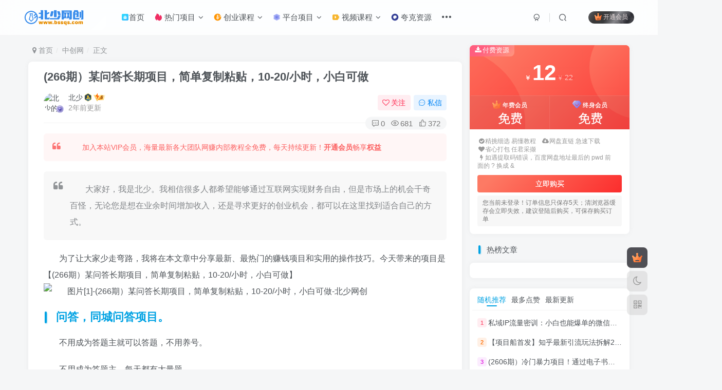

--- FILE ---
content_type: text/html; charset=UTF-8
request_url: https://www.bssqs.com/822.html
body_size: 33047
content:
<!DOCTYPE HTML>
<html lang="zh-Hans">
<head>
	<meta charset="UTF-8">
	<link rel="dns-prefetch" href="//apps.bdimg.com">
	<meta http-equiv="X-UA-Compatible" content="IE=edge,chrome=1">
	<meta name="viewport" content="width=device-width, initial-scale=1.0, user-scalable=0, minimum-scale=1.0, maximum-scale=0.0, viewport-fit=cover">
	<meta http-equiv="Cache-Control" content="no-transform" />
	<meta http-equiv="Cache-Control" content="no-siteapp" />
	<meta name='robots' content='max-image-preview:large' />
	<style>img:is([sizes="auto" i], [sizes^="auto," i]) { contain-intrinsic-size: 3000px 1500px }</style>
	<title>(266期）某问答长期项目，简单复制粘贴，10-20/小时，小白可做-北少网创</title><meta name="keywords" content="热门给力项目,问答,中创网,实战VIP项目,精选项目">
<meta name="description" content="大家好，我是北少。我相信很多人都希望能够通过互联网实现财务自由，但是市场上的机会千奇百怪，无论您是想在业余时间增加收入，还是寻求更好的创业机会，都可以在这里找到适合自己的方式。 为了让大家少走弯路，我将在本文章中分享最新、最热门的赚钱项目和实用的操作技巧。今天带来的项目是【(266期）某问答长期项目，简单复制粘贴，10-20/小时，小白可做】问答，同城问答项目。 不用成为答题主就可以答题，不用养号">
<link rel="canonical" href="https://www.bssqs.com/822.html" />
<style id='classic-theme-styles-inline-css' type='text/css'>
/*! This file is auto-generated */
.wp-block-button__link{color:#fff;background-color:#32373c;border-radius:9999px;box-shadow:none;text-decoration:none;padding:calc(.667em + 2px) calc(1.333em + 2px);font-size:1.125em}.wp-block-file__button{background:#32373c;color:#fff;text-decoration:none}
</style>
<style id='global-styles-inline-css' type='text/css'>
:root{--wp--preset--aspect-ratio--square: 1;--wp--preset--aspect-ratio--4-3: 4/3;--wp--preset--aspect-ratio--3-4: 3/4;--wp--preset--aspect-ratio--3-2: 3/2;--wp--preset--aspect-ratio--2-3: 2/3;--wp--preset--aspect-ratio--16-9: 16/9;--wp--preset--aspect-ratio--9-16: 9/16;--wp--preset--color--black: #000000;--wp--preset--color--cyan-bluish-gray: #abb8c3;--wp--preset--color--white: #ffffff;--wp--preset--color--pale-pink: #f78da7;--wp--preset--color--vivid-red: #cf2e2e;--wp--preset--color--luminous-vivid-orange: #ff6900;--wp--preset--color--luminous-vivid-amber: #fcb900;--wp--preset--color--light-green-cyan: #7bdcb5;--wp--preset--color--vivid-green-cyan: #00d084;--wp--preset--color--pale-cyan-blue: #8ed1fc;--wp--preset--color--vivid-cyan-blue: #0693e3;--wp--preset--color--vivid-purple: #9b51e0;--wp--preset--gradient--vivid-cyan-blue-to-vivid-purple: linear-gradient(135deg,rgba(6,147,227,1) 0%,rgb(155,81,224) 100%);--wp--preset--gradient--light-green-cyan-to-vivid-green-cyan: linear-gradient(135deg,rgb(122,220,180) 0%,rgb(0,208,130) 100%);--wp--preset--gradient--luminous-vivid-amber-to-luminous-vivid-orange: linear-gradient(135deg,rgba(252,185,0,1) 0%,rgba(255,105,0,1) 100%);--wp--preset--gradient--luminous-vivid-orange-to-vivid-red: linear-gradient(135deg,rgba(255,105,0,1) 0%,rgb(207,46,46) 100%);--wp--preset--gradient--very-light-gray-to-cyan-bluish-gray: linear-gradient(135deg,rgb(238,238,238) 0%,rgb(169,184,195) 100%);--wp--preset--gradient--cool-to-warm-spectrum: linear-gradient(135deg,rgb(74,234,220) 0%,rgb(151,120,209) 20%,rgb(207,42,186) 40%,rgb(238,44,130) 60%,rgb(251,105,98) 80%,rgb(254,248,76) 100%);--wp--preset--gradient--blush-light-purple: linear-gradient(135deg,rgb(255,206,236) 0%,rgb(152,150,240) 100%);--wp--preset--gradient--blush-bordeaux: linear-gradient(135deg,rgb(254,205,165) 0%,rgb(254,45,45) 50%,rgb(107,0,62) 100%);--wp--preset--gradient--luminous-dusk: linear-gradient(135deg,rgb(255,203,112) 0%,rgb(199,81,192) 50%,rgb(65,88,208) 100%);--wp--preset--gradient--pale-ocean: linear-gradient(135deg,rgb(255,245,203) 0%,rgb(182,227,212) 50%,rgb(51,167,181) 100%);--wp--preset--gradient--electric-grass: linear-gradient(135deg,rgb(202,248,128) 0%,rgb(113,206,126) 100%);--wp--preset--gradient--midnight: linear-gradient(135deg,rgb(2,3,129) 0%,rgb(40,116,252) 100%);--wp--preset--font-size--small: 13px;--wp--preset--font-size--medium: 20px;--wp--preset--font-size--large: 36px;--wp--preset--font-size--x-large: 42px;--wp--preset--spacing--20: 0.44rem;--wp--preset--spacing--30: 0.67rem;--wp--preset--spacing--40: 1rem;--wp--preset--spacing--50: 1.5rem;--wp--preset--spacing--60: 2.25rem;--wp--preset--spacing--70: 3.38rem;--wp--preset--spacing--80: 5.06rem;--wp--preset--shadow--natural: 6px 6px 9px rgba(0, 0, 0, 0.2);--wp--preset--shadow--deep: 12px 12px 50px rgba(0, 0, 0, 0.4);--wp--preset--shadow--sharp: 6px 6px 0px rgba(0, 0, 0, 0.2);--wp--preset--shadow--outlined: 6px 6px 0px -3px rgba(255, 255, 255, 1), 6px 6px rgba(0, 0, 0, 1);--wp--preset--shadow--crisp: 6px 6px 0px rgba(0, 0, 0, 1);}:where(.is-layout-flex){gap: 0.5em;}:where(.is-layout-grid){gap: 0.5em;}body .is-layout-flex{display: flex;}.is-layout-flex{flex-wrap: wrap;align-items: center;}.is-layout-flex > :is(*, div){margin: 0;}body .is-layout-grid{display: grid;}.is-layout-grid > :is(*, div){margin: 0;}:where(.wp-block-columns.is-layout-flex){gap: 2em;}:where(.wp-block-columns.is-layout-grid){gap: 2em;}:where(.wp-block-post-template.is-layout-flex){gap: 1.25em;}:where(.wp-block-post-template.is-layout-grid){gap: 1.25em;}.has-black-color{color: var(--wp--preset--color--black) !important;}.has-cyan-bluish-gray-color{color: var(--wp--preset--color--cyan-bluish-gray) !important;}.has-white-color{color: var(--wp--preset--color--white) !important;}.has-pale-pink-color{color: var(--wp--preset--color--pale-pink) !important;}.has-vivid-red-color{color: var(--wp--preset--color--vivid-red) !important;}.has-luminous-vivid-orange-color{color: var(--wp--preset--color--luminous-vivid-orange) !important;}.has-luminous-vivid-amber-color{color: var(--wp--preset--color--luminous-vivid-amber) !important;}.has-light-green-cyan-color{color: var(--wp--preset--color--light-green-cyan) !important;}.has-vivid-green-cyan-color{color: var(--wp--preset--color--vivid-green-cyan) !important;}.has-pale-cyan-blue-color{color: var(--wp--preset--color--pale-cyan-blue) !important;}.has-vivid-cyan-blue-color{color: var(--wp--preset--color--vivid-cyan-blue) !important;}.has-vivid-purple-color{color: var(--wp--preset--color--vivid-purple) !important;}.has-black-background-color{background-color: var(--wp--preset--color--black) !important;}.has-cyan-bluish-gray-background-color{background-color: var(--wp--preset--color--cyan-bluish-gray) !important;}.has-white-background-color{background-color: var(--wp--preset--color--white) !important;}.has-pale-pink-background-color{background-color: var(--wp--preset--color--pale-pink) !important;}.has-vivid-red-background-color{background-color: var(--wp--preset--color--vivid-red) !important;}.has-luminous-vivid-orange-background-color{background-color: var(--wp--preset--color--luminous-vivid-orange) !important;}.has-luminous-vivid-amber-background-color{background-color: var(--wp--preset--color--luminous-vivid-amber) !important;}.has-light-green-cyan-background-color{background-color: var(--wp--preset--color--light-green-cyan) !important;}.has-vivid-green-cyan-background-color{background-color: var(--wp--preset--color--vivid-green-cyan) !important;}.has-pale-cyan-blue-background-color{background-color: var(--wp--preset--color--pale-cyan-blue) !important;}.has-vivid-cyan-blue-background-color{background-color: var(--wp--preset--color--vivid-cyan-blue) !important;}.has-vivid-purple-background-color{background-color: var(--wp--preset--color--vivid-purple) !important;}.has-black-border-color{border-color: var(--wp--preset--color--black) !important;}.has-cyan-bluish-gray-border-color{border-color: var(--wp--preset--color--cyan-bluish-gray) !important;}.has-white-border-color{border-color: var(--wp--preset--color--white) !important;}.has-pale-pink-border-color{border-color: var(--wp--preset--color--pale-pink) !important;}.has-vivid-red-border-color{border-color: var(--wp--preset--color--vivid-red) !important;}.has-luminous-vivid-orange-border-color{border-color: var(--wp--preset--color--luminous-vivid-orange) !important;}.has-luminous-vivid-amber-border-color{border-color: var(--wp--preset--color--luminous-vivid-amber) !important;}.has-light-green-cyan-border-color{border-color: var(--wp--preset--color--light-green-cyan) !important;}.has-vivid-green-cyan-border-color{border-color: var(--wp--preset--color--vivid-green-cyan) !important;}.has-pale-cyan-blue-border-color{border-color: var(--wp--preset--color--pale-cyan-blue) !important;}.has-vivid-cyan-blue-border-color{border-color: var(--wp--preset--color--vivid-cyan-blue) !important;}.has-vivid-purple-border-color{border-color: var(--wp--preset--color--vivid-purple) !important;}.has-vivid-cyan-blue-to-vivid-purple-gradient-background{background: var(--wp--preset--gradient--vivid-cyan-blue-to-vivid-purple) !important;}.has-light-green-cyan-to-vivid-green-cyan-gradient-background{background: var(--wp--preset--gradient--light-green-cyan-to-vivid-green-cyan) !important;}.has-luminous-vivid-amber-to-luminous-vivid-orange-gradient-background{background: var(--wp--preset--gradient--luminous-vivid-amber-to-luminous-vivid-orange) !important;}.has-luminous-vivid-orange-to-vivid-red-gradient-background{background: var(--wp--preset--gradient--luminous-vivid-orange-to-vivid-red) !important;}.has-very-light-gray-to-cyan-bluish-gray-gradient-background{background: var(--wp--preset--gradient--very-light-gray-to-cyan-bluish-gray) !important;}.has-cool-to-warm-spectrum-gradient-background{background: var(--wp--preset--gradient--cool-to-warm-spectrum) !important;}.has-blush-light-purple-gradient-background{background: var(--wp--preset--gradient--blush-light-purple) !important;}.has-blush-bordeaux-gradient-background{background: var(--wp--preset--gradient--blush-bordeaux) !important;}.has-luminous-dusk-gradient-background{background: var(--wp--preset--gradient--luminous-dusk) !important;}.has-pale-ocean-gradient-background{background: var(--wp--preset--gradient--pale-ocean) !important;}.has-electric-grass-gradient-background{background: var(--wp--preset--gradient--electric-grass) !important;}.has-midnight-gradient-background{background: var(--wp--preset--gradient--midnight) !important;}.has-small-font-size{font-size: var(--wp--preset--font-size--small) !important;}.has-medium-font-size{font-size: var(--wp--preset--font-size--medium) !important;}.has-large-font-size{font-size: var(--wp--preset--font-size--large) !important;}.has-x-large-font-size{font-size: var(--wp--preset--font-size--x-large) !important;}
:where(.wp-block-post-template.is-layout-flex){gap: 1.25em;}:where(.wp-block-post-template.is-layout-grid){gap: 1.25em;}
:where(.wp-block-columns.is-layout-flex){gap: 2em;}:where(.wp-block-columns.is-layout-grid){gap: 2em;}
:root :where(.wp-block-pullquote){font-size: 1.5em;line-height: 1.6;}
</style>
<link rel='stylesheet' id='_bootstrap-css' href='https://www.bssqs.com/wp-content/themes/zibll/css/bootstrap.min.css' type='text/css' media='all' />
<link rel='stylesheet' id='_fontawesome-css' href='https://www.bssqs.com/wp-content/themes/zibll/css/font-awesome.min.css' type='text/css' media='all' />
<link rel='stylesheet' id='_main-css' href='https://www.bssqs.com/wp-content/themes/zibll/css/main.min.css' type='text/css' media='all' />
<script type="text/javascript" src="https://www.bssqs.com/wp-content/themes/zibll/js/libs/jquery.min.js" id="jquery-js"></script>
<link rel='shortcut icon' href='https://www.bssqs.com/wp-content/uploads/bssqsico.png'><link rel='icon' href='https://www.bssqs.com/wp-content/uploads/bssqsico.png'><link rel='apple-touch-icon-precomposed' href='https://www.bssqs.com/wp-content/uploads/bssqsico.png'><meta name='msapplication-TileImage' content='https://www.bssqs.com/wp-content/uploads/bssqsico.png'><style>body{--theme-color:#00a2e3;--focus-shadow-color:rgba(0,162,227,.4);--focus-color-opacity1:rgba(0,162,227,.1);--posts-card-scale:50%;--single-cover-scale:30%;--mian-max-width:1200px;}.article-content p{text-indent:30px}/* logo扫光 */
.navbar-brand{position:relative;overflow:hidden;margin: 0px 0 0 0px;}.navbar-brand:before{content:""; position: absolute; left: -665px; top: -460px; width: 200px; height: 15px; background-color: rgba(255,255,255,.5); -webkit-transform: rotate(-45deg); -moz-transform: rotate(-45deg); -ms-transform: rotate(-45deg); -o-transform: rotate(-45deg); transform: rotate(-45deg); -webkit-animation: searchLights 6s ease-in 0s infinite; -o-animation: searchLights 6s ease-in 0s infinite; animation: searchLights 6s ease-in 0s infinite;}@-moz-keyframes searchLights{50%{left: -100px; top: 0;} 65%{left: 120px; top: 100px;}}@keyframes searchLights{40%{left: -100px; top: 0;} 60%{left: 120px; top: 100px;} 80%{left: -100px; top: 0px;}}

/*文章随机彩色标签*/
.article-tags{margin-bottom: 10px}.article-tags a{padding: 4px 10px;background-color: #19B5FE;color: white;font-size: 12px;line-height: 16px;font-weight: 400;margin: 0 5px 5px 0;border-radius: 2px;display: inline-block}.article-tags a:nth-child(5n){background-color: #4A4A4A;color: #FFF}.article-tags a:nth-child(5n+1){background-color: #ff5e5c;color: #FFF}.article-tags a:nth-child(5n+2){background-color: #ffbb50;color: #FFF}.article-tags a:nth-child(5n+3){background-color: #1ac756;color: #FFF}.article-tags a:nth-child(5n+4){background-color: #19B5FE;color: #FFF}.article-tags a:hover{background-color: #1B1B1B;color: #FFF}

/*首页文章列表悬停上浮*/
@media screen and (min-width: 980px){.tab-content .posts-item:not(article){transition: all 0.2s;}.tab-content .posts-item:not(article):hover{transform: translateY(-5px); box-shadow: 0 8px 10px rgba(255, 112, 173, 0.35);}}


/*版权说明*/
.pink{background-color:#777777 !important;}
@media screen and (min-width: 680px){.joe_div{background: url(https://www.bssqs.com/pic/4365ccf9a25c.png) right 10px bottom 10px no-repeat;background-size: 12%;}}
.joe_div{color:#989898;word-break: break-all;line-height: 25px;border-radius: 10px;border: 1px solid #777777;padding: 28px 14px 14px 14px;}

/* 导航双排下拉 */ 
.sub-menu .menu-item {float: left;width: 160px;}
.navbar-top .menu-item .sub-menu{width: 350px;}
#menu-item-369 .menu-item .sub-menu {width: 525px!important;}
/* 文章前缀 */ 
@keyframes sweepTitle {
    0% {
        left: -100%
    }

    100% {
        left: 100%
    }
}
.ove_prefix, .ove_prefix1{
        color: #fff;
    position: relative;
    overflow: hidden;
    display: inline-flex;
    align-items: center;
    border-radius: 5px;
    padding: 5px 4px;
    margin-right: 3px;
    height: 19px;
    font-size: 12px;
           clip-path: polygon(7% 0, 99% 0, 93% 100%, 0 100%);
}
.ove_prefix:after, .ove_prefix1:after {
    position: absolute;
    content: " ";
    display: block;
    left: -100%;
    top: -5px;
    width: 15px;
    height: 145%;
    background-image: linear-gradient(90deg, rgba(255, 255, 255, 0), rgba(255, 255, 255, 0.5), rgba(255, 255, 255, 0));
    animation: sweepTitle 3s ease-in-out infinite;
    transform: rotate(28deg);
}

.ove_prefix{ background: linear-gradient(135deg, #60e464 10%, #5cb85b 100%); }
.ove_prefix1{ background: linear-gradient(135deg, #59c3fb 10%, #268df7 100%); }

/*页码样式微调*/
.pagenav .current, .pagenav .page-numbers, .pagenav a {
    border: 0;
    padding: 8px 14px;
    background: linear-gradient(148deg, hsla(0, 0%, 100%, 0), var(--main-bg-color));
    -webkit-box-shadow: 0 0 8px 0 rgba(95, 95, 95, .15);
    box-shadow: 0 0 8px 0 rgba(95, 95, 95, .15);
    border-radius: 6px;
}.enlighter-default .enlighter{max-height:400px;overflow-y:auto !important;}.posts-item .item-heading>a {font-weight: bold;color: unset;}@media (max-width:640px) {
		.meta-right .meta-view{
			display: unset !important;
		}
	}</style><meta name='apple-mobile-web-app-title' content='北少网创'><!--[if IE]><script src="https://www.bssqs.com/wp-content/themes/zibll/js/libs/html5.min.js"></script><![endif]-->	</head>
<body class="post-template-default single single-post postid-822 single-format-standard white-theme nav-fixed site-layout-2">
	<div class="qjl qj_loading" style="position: fixed;background:var(--main-bg-color);width: 100%;margin-top:-150px;height:300%;z-index: 99999999"><div style="position:fixed;top:0;left:0;bottom:0;right:0;display:flex;align-items:center;justify-content:center"></div></div>	<div style="position: fixed;z-index: -999;left: -5000%;"><img src="https://bs.taoyv.cn/wp-content/uploads/20230411235748142.jpg" alt="(266期）某问答长期项目，简单复制粘贴，10-20/小时，小白可做-北少网创"></div>	    <header class="header header-layout-1">
        <nav class="navbar navbar-top center">
            <div class="container-fluid container-header">
                <div class="navbar-header">
			<div class="navbar-brand"><a class="navbar-logo" href="https://www.bssqs.com"><img src="https://www.bssqs.com/wp-content/uploads/bssqs.png" switch-src="https://www.bssqs.com/wp-content/uploads/bssqs.png" alt="北少网创-优质付费教程和创业项目大全" >
			</a></div>
			<button type="button" data-toggle-class="mobile-navbar-show" data-target="body" class="navbar-toggle"><i class="em12 css-icon i-menu"><i></i></i></button><a class="main-search-btn navbar-toggle" href="javascript:;"><svg class="icon" aria-hidden="true"><use xlink:href="#icon-search"></use></svg></a>
		</div>                <div class="collapse navbar-collapse">
                    <ul class="nav navbar-nav"><li id="menu-item-10303" class="menu-item menu-item-type-custom menu-item-object-custom menu-item-home menu-item-10303"><a href="https://www.bssqs.com/"><svg class="icon" aria-hidden="true"><use xlink:href="#icon-shouye"></use></svg>首页</a></li>
<li id="menu-item-10306" class="menu-item menu-item-type-taxonomy menu-item-object-category current-post-ancestor current-menu-parent current-post-parent menu-item-has-children menu-item-10306"><a href="https://www.bssqs.com/jx"><svg class="icon" aria-hidden="true"><use xlink:href="#icon-remen"></use></svg> 热门项目</a>
<ul class="sub-menu">
	<li id="menu-item-10324" class="menu-item menu-item-type-custom menu-item-object-custom menu-item-10324"><a href="https://www.bssqs.com/?s=%E6%8A%96%E9%9F%B3&#038;type=post"><svg class="icon" aria-hidden="true"><use xlink:href="#icon-douyin"></use></svg> 抖音课程</a></li>
	<li id="menu-item-10325" class="menu-item menu-item-type-custom menu-item-object-custom menu-item-10325"><a href="https://www.bssqs.com/?s=%E5%BF%AB%E6%89%8B&#038;type=post"><svg class="icon" aria-hidden="true"><use xlink:href="#icon-kuaishou"></use></svg> 快手课程</a></li>
	<li id="menu-item-10326" class="menu-item menu-item-type-custom menu-item-object-custom menu-item-10326"><a href="https://www.bssqs.com/?s=%E5%92%B8%E9%B1%BC&#038;type=post"><svg class="icon" aria-hidden="true"><use xlink:href="#icon-xianyu"></use></svg> 咸鱼课程</a></li>
	<li id="menu-item-10327" class="menu-item menu-item-type-custom menu-item-object-custom menu-item-10327"><a href="https://www.bssqs.com/?s=%E6%B7%98%E5%AE%9D&#038;type=post"><svg class="icon" aria-hidden="true"><use xlink:href="#icon-shejiaotubiao-44"></use></svg> 淘宝课程</a></li>
	<li id="menu-item-10328" class="menu-item menu-item-type-custom menu-item-object-custom menu-item-10328"><a href="https://www.bssqs.com/?s=%E5%BE%AE%E4%BF%A1&#038;type=post"><svg class="icon" aria-hidden="true"><use xlink:href="#icon-weixin"></use></svg> 微信课程</a></li>
	<li id="menu-item-10329" class="menu-item menu-item-type-custom menu-item-object-custom menu-item-10329"><a href="https://www.bssqs.com/?s=QQ&#038;type=post"><svg class="icon" aria-hidden="true"><use xlink:href="#icon-qq"></use></svg> QQ课程</a></li>
	<li id="menu-item-10330" class="menu-item menu-item-type-custom menu-item-object-custom menu-item-10330"><a href="https://www.bssqs.com/?s=%E4%BB%8A%E6%97%A5%E5%A4%B4%E6%9D%A1&#038;type=post"><svg class="icon" aria-hidden="true"><use xlink:href="#icon-toutiao"></use></svg> 今日头条</a></li>
	<li id="menu-item-10331" class="menu-item menu-item-type-custom menu-item-object-custom menu-item-10331"><a href="https://www.bssqs.com/?s=%E7%9F%A5%E4%B9%8E&#038;type=post"><svg class="icon" aria-hidden="true"><use xlink:href="#icon-zhihu"></use></svg> 知乎课程</a></li>
	<li id="menu-item-10332" class="menu-item menu-item-type-custom menu-item-object-custom menu-item-10332"><a href="https://www.bssqs.com/?s=B%E7%AB%99&#038;type=post"><svg class="icon" aria-hidden="true"><use xlink:href="#icon-bzhan"></use></svg> B站课程</a></li>
	<li id="menu-item-10333" class="menu-item menu-item-type-custom menu-item-object-custom menu-item-10333"><a href="https://www.bssqs.com/?s=%E6%8B%BC%E5%A4%9A%E5%A4%9A&#038;type=post"><svg class="icon" aria-hidden="true"><use xlink:href="#icon-pinduoduo"></use></svg> 拼多多课程</a></li>
	<li id="menu-item-10334" class="menu-item menu-item-type-custom menu-item-object-custom menu-item-10334"><a href="https://www.bssqs.com/?s=%E5%B0%8F%E7%BA%A2%E4%B9%A6&#038;type=post"><svg class="icon" aria-hidden="true"><use xlink:href="#icon-xiaohongshu"></use></svg> 小红书课程</a></li>
	<li id="menu-item-10335" class="menu-item menu-item-type-custom menu-item-object-custom menu-item-10335"><a href="https://www.bssqs.com/?s=%E8%A7%86%E9%A2%91%E5%8F%B7&#038;type=post"><svg class="icon" aria-hidden="true"><use xlink:href="#icon-shipinhao"></use></svg> 视频号课程</a></li>
</ul>
</li>
<li id="menu-item-10307" class="menu-item menu-item-type-taxonomy menu-item-object-category current-post-ancestor current-menu-parent current-post-parent menu-item-has-children menu-item-10307"><a href="https://www.bssqs.com/hy"><svg class="icon" aria-hidden="true"><use xlink:href="#icon-chuangye"></use></svg> 创业课程</a>
<ul class="sub-menu">
	<li id="menu-item-10336" class="menu-item menu-item-type-custom menu-item-object-custom menu-item-10336"><a href="https://www.bssqs.com/?s=%E9%A1%B9%E7%9B%AE&#038;type=post"><svg class="icon" aria-hidden="true"><use xlink:href="#icon-zhuanqian"></use></svg> 网赚项目</a></li>
	<li id="menu-item-10337" class="menu-item menu-item-type-custom menu-item-object-custom menu-item-10337"><a href="https://www.bssqs.com/?s=%E5%BC%95%E6%B5%81&#038;type=post"><svg class="icon" aria-hidden="true"><use xlink:href="#icon-wangzhanyinliu"></use></svg> 引流推广</a></li>
	<li id="menu-item-10338" class="menu-item menu-item-type-custom menu-item-object-custom menu-item-10338"><a href="https://www.bssqs.com/?s=AI&#038;type=post"><svg class="icon" aria-hidden="true"><use xlink:href="#icon-AI"></use></svg> AI课程</a></li>
	<li id="menu-item-10339" class="menu-item menu-item-type-custom menu-item-object-custom menu-item-10339"><a href="https://www.bssqs.com/?s=%E5%89%AA%E8%BE%91&#038;type=post"><svg class="icon" aria-hidden="true"><use xlink:href="#icon-shipinjianji_shipinzhizuo"></use></svg> 视频剪辑</a></li>
	<li id="menu-item-10340" class="menu-item menu-item-type-custom menu-item-object-custom menu-item-10340"><a href="https://www.bssqs.com/?s=%E8%84%9A%E6%9C%AC&#038;type=post"><svg class="icon" aria-hidden="true"><use xlink:href="#icon-jiaoben1"></use></svg> 软件脚本</a></li>
	<li id="menu-item-10341" class="menu-item menu-item-type-custom menu-item-object-custom menu-item-10341"><a href="https://www.bssqs.com/?s=%E7%94%B5%E5%95%86&#038;type=post"><svg class="icon" aria-hidden="true"><use xlink:href="#icon-shejiaotubiao-44"></use></svg> 电商运营</a></li>
	<li id="menu-item-10342" class="menu-item menu-item-type-custom menu-item-object-custom menu-item-10342"><a href="https://www.bssqs.com/?s=%E7%9F%AD%E8%A7%86%E9%A2%91&#038;type=post"><svg class="icon" aria-hidden="true"><use xlink:href="#icon-duanshipin"></use></svg> 短视频</a></li>
	<li id="menu-item-10343" class="menu-item menu-item-type-custom menu-item-object-custom menu-item-10343"><a href="https://www.bssqs.com/?s=%E7%A4%BE%E7%BE%A4&#038;type=post"><svg class="icon" aria-hidden="true"><use xlink:href="#icon-shequn"></use></svg> 社群运营</a></li>
	<li id="menu-item-10344" class="menu-item menu-item-type-custom menu-item-object-custom menu-item-10344"><a href="https://www.bssqs.com/?s=%E6%96%87%E6%A1%88&#038;type=post"><svg class="icon" aria-hidden="true"><use xlink:href="#icon-neirongxiezuo"></use></svg> 文案写作</a></li>
	<li id="menu-item-10345" class="menu-item menu-item-type-custom menu-item-object-custom menu-item-10345"><a href="https://www.bssqs.com/?s=%E5%B8%A6%E8%B4%A7&#038;type=post"><svg class="icon" aria-hidden="true"><use xlink:href="#icon-dianshangtaobao"></use></svg> 电商带货</a></li>
	<li id="menu-item-10346" class="menu-item menu-item-type-custom menu-item-object-custom menu-item-10346"><a href="https://www.bssqs.com/?s=%E6%97%A0%E4%BA%BA%E7%9B%B4%E6%92%AD&#038;type=post"><svg class="icon" aria-hidden="true"><use xlink:href="#icon-zhibo"></use></svg> 无人直播</a></li>
	<li id="menu-item-10347" class="menu-item menu-item-type-custom menu-item-object-custom menu-item-10347"><a href="https://www.bssqs.com/?s=%E8%B7%A8%E5%A2%83%E7%94%B5%E5%95%86&#038;type=post"><svg class="icon" aria-hidden="true"><use xlink:href="#icon-kuajingdianshang"></use></svg> 跨境电商</a></li>
	<li id="menu-item-10348" class="menu-item menu-item-type-custom menu-item-object-custom menu-item-10348"><a href="https://www.bssqs.com/?s=%E6%97%A0%E8%B4%A7%E6%BA%90&#038;type=post"><svg class="icon" aria-hidden="true"><use xlink:href="#icon-huoyuan-lan"></use></svg> 无货源</a></li>
	<li id="menu-item-10349" class="menu-item menu-item-type-custom menu-item-object-custom menu-item-10349"><a href="https://www.bssqs.com/?s=%E5%85%AC%E4%BC%97%E5%8F%B7&#038;type=post"><svg class="icon" aria-hidden="true"><use xlink:href="#icon-gongzhonghao"></use></svg> 公众号</a></li>
	<li id="menu-item-10350" class="menu-item menu-item-type-custom menu-item-object-custom menu-item-10350"><a href="https://www.bssqs.com/?s=%E6%B8%B8%E6%88%8F&#038;type=post"><svg class="icon" aria-hidden="true"><use xlink:href="#icon-youxi"></use></svg> 游戏打金</a></li>
	<li id="menu-item-10351" class="menu-item menu-item-type-custom menu-item-object-custom menu-item-10351"><a href="https://www.bssqs.com/?s=%E7%9B%B4%E6%92%AD%E5%B8%A6%E8%B4%A7&#038;type=post"><svg class="icon" aria-hidden="true"><use xlink:href="#icon-tuanchangdaihuo"></use></svg> 直播带货</a></li>
	<li id="menu-item-10352" class="menu-item menu-item-type-custom menu-item-object-custom menu-item-10352"><a href="https://www.bssqs.com/?s=%E8%99%9A%E6%8B%9F&#038;type=post"><svg class="icon" aria-hidden="true"><use xlink:href="#icon-xunizhanghu"></use></svg> 虚拟资源</a></li>
	<li id="menu-item-10353" class="menu-item menu-item-type-custom menu-item-object-custom menu-item-10353"><a href="https://www.bssqs.com/?s=%E5%B0%8F%E7%BA%A2%E4%B9%A6&#038;type=post"><svg class="icon" aria-hidden="true"><use xlink:href="#icon-xiaohongshu1"></use></svg> 小红书</a></li>
	<li id="menu-item-10354" class="menu-item menu-item-type-custom menu-item-object-custom menu-item-10354"><a href="https://www.bssqs.com/?s=%E5%9B%BD%E5%A4%96&#038;type=post"><svg class="icon" aria-hidden="true"><use xlink:href="#icon-guowaijingxuan"></use></svg> 国外项目</a></li>
	<li id="menu-item-10357" class="menu-item menu-item-type-custom menu-item-object-custom menu-item-10357"><a href="https://www.bssqs.com/?s=%E5%B0%8F%E8%AF%B4&#038;type=post"><svg class="icon" aria-hidden="true"><use xlink:href="#icon-xiaoshuoyuedu"></use></svg> 小说推文</a></li>
	<li id="menu-item-10355" class="menu-item menu-item-type-custom menu-item-object-custom menu-item-10355"><a href="https://www.bssqs.com/?s=%E7%9F%AD%E5%89%A7&#038;type=post"><svg class="icon" aria-hidden="true"><use xlink:href="#icon-duanju"></use></svg> 短剧推广</a></li>
	<li id="menu-item-10356" class="menu-item menu-item-type-custom menu-item-object-custom menu-item-10356"><a href="https://www.bssqs.com/?s=%E6%90%AC%E8%BF%90&#038;type=post"><svg class="icon" aria-hidden="true"><use xlink:href="#icon-xiangmu"></use></svg> 搬运项目</a></li>
</ul>
</li>
<li id="menu-item-10308" class="menu-item menu-item-type-custom menu-item-object-custom menu-item-has-children menu-item-10308"><a href="#"><svg class="icon" aria-hidden="true"><use xlink:href="#icon-pingtai"></use></svg> 平台项目</a>
<ul class="sub-menu">
	<li id="menu-item-10358" class="menu-item menu-item-type-taxonomy menu-item-object-category current-post-ancestor current-menu-parent current-post-parent menu-item-10358"><a href="https://www.bssqs.com/zcw"><svg class="icon" aria-hidden="true"><use xlink:href="#icon-wangzhan"></use></svg> 中创网</a></li>
	<li id="menu-item-10359" class="menu-item menu-item-type-taxonomy menu-item-object-category menu-item-10359"><a href="https://www.bssqs.com/mpw"><svg class="icon" aria-hidden="true"><use xlink:href="#icon-wangzhan"></use></svg> 冒泡网</a></li>
	<li id="menu-item-10360" class="menu-item menu-item-type-taxonomy menu-item-object-category menu-item-10360"><a href="https://www.bssqs.com/fyw"><svg class="icon" aria-hidden="true"><use xlink:href="#icon-wangzhan"></use></svg> 福缘网</a></li>
</ul>
</li>
<li id="menu-item-10309" class="menu-item menu-item-type-taxonomy menu-item-object-category menu-item-has-children menu-item-10309"><a href="https://www.bssqs.com/spkc"><svg class="icon" aria-hidden="true"><use xlink:href="#icon-shipin"></use></svg> 视频课程</a>
<ul class="sub-menu">
	<li id="menu-item-10310" class="menu-item menu-item-type-taxonomy menu-item-object-category menu-item-10310"><a href="https://www.bssqs.com/spkc/3dmax"><svg class="icon" aria-hidden="true"><use xlink:href="#icon-3dmax"></use></svg> 3dmax课程</a></li>
	<li id="menu-item-10311" class="menu-item menu-item-type-taxonomy menu-item-object-category menu-item-10311"><a href="https://www.bssqs.com/spkc/ae"><svg class="icon" aria-hidden="true"><use xlink:href="#icon-AdobeAe"></use></svg> AE课程</a></li>
	<li id="menu-item-10312" class="menu-item menu-item-type-taxonomy menu-item-object-category menu-item-10312"><a href="https://www.bssqs.com/spkc/aigc"><svg class="icon" aria-hidden="true"><use xlink:href="#icon-AIGC"></use></svg> AIGC课程</a></li>
	<li id="menu-item-10313" class="menu-item menu-item-type-taxonomy menu-item-object-category menu-item-10313"><a href="https://www.bssqs.com/spkc/aikc"><svg class="icon" aria-hidden="true"><use xlink:href="#icon-Illustrator"></use></svg> ai课程</a></li>
	<li id="menu-item-10314" class="menu-item menu-item-type-taxonomy menu-item-object-category menu-item-10314"><a href="https://www.bssqs.com/spkc/blender"><svg class="icon" aria-hidden="true"><use xlink:href="#icon-blender"></use></svg> Blender课程</a></li>
	<li id="menu-item-10315" class="menu-item menu-item-type-taxonomy menu-item-object-category menu-item-10315"><a href="https://www.bssqs.com/spkc/c4d"><svg class="icon" aria-hidden="true"><use xlink:href="#icon-C4D"></use></svg> C4D课程</a></li>
	<li id="menu-item-10316" class="menu-item menu-item-type-taxonomy menu-item-object-category menu-item-10316"><a href="https://www.bssqs.com/spkc/ui"><svg class="icon" aria-hidden="true"><use xlink:href="#icon-UIshejiwang"></use></svg> UI课程</a></li>
	<li id="menu-item-10317" class="menu-item menu-item-type-taxonomy menu-item-object-category menu-item-10317"><a href="https://www.bssqs.com/spkc/zbrush"><svg class="icon" aria-hidden="true"><use xlink:href="#icon-zbrush"></use></svg> zbrush课程</a></li>
	<li id="menu-item-10318" class="menu-item menu-item-type-taxonomy menu-item-object-category menu-item-10318"><a href="https://www.bssqs.com/spkc/snsj"><svg class="icon" aria-hidden="true"><use xlink:href="#icon-shineisheji"></use></svg> 室内设计</a></li>
	<li id="menu-item-10319" class="menu-item menu-item-type-taxonomy menu-item-object-category menu-item-10319"><a href="https://www.bssqs.com/spkc/pmsj"><svg class="icon" aria-hidden="true"><use xlink:href="#icon-pingmiansheji"></use></svg> 平面设计</a></li>
	<li id="menu-item-10320" class="menu-item menu-item-type-taxonomy menu-item-object-category menu-item-10320"><a href="https://www.bssqs.com/spkc/shkc"><svg class="icon" aria-hidden="true"><use xlink:href="#icon-huihua"></use></svg> 手绘课程</a></li>
	<li id="menu-item-10321" class="menu-item menu-item-type-taxonomy menu-item-object-category menu-item-10321"><a href="https://www.bssqs.com/spkc/sykc"><svg class="icon" aria-hidden="true"><use xlink:href="#icon-sheying"></use></svg> 摄影课程</a></li>
	<li id="menu-item-10322" class="menu-item menu-item-type-taxonomy menu-item-object-category menu-item-10322"><a href="https://www.bssqs.com/spkc/dssj"><svg class="icon" aria-hidden="true"><use xlink:href="#icon-dianshangdianpu"></use></svg> 电商设计</a></li>
	<li id="menu-item-26369" class="menu-item menu-item-type-taxonomy menu-item-object-category menu-item-26369"><a href="https://www.bssqs.com/spkc/qitakc"><svg class="icon" aria-hidden="true"><use xlink:href="#icon-dianshangdianpu"></use></svg>其他课程</a></li>
</ul>
</li>
<li id="menu-item-10361" class="menu-item menu-item-type-taxonomy menu-item-object-category menu-item-10361"><a href="https://www.bssqs.com/kke"><svg class="icon" aria-hidden="true"><use xlink:href="#icon-kuake"></use></svg> 夸克资源</a></li>
<li id="menu-item-10323" class="menu-item menu-item-type-custom menu-item-object-custom menu-item-10323"><a href="#"><svg class="icon" aria-hidden="true"><use xlink:href="#icon-guanyu"></use></svg> 关于本站</a></li>
<li id="menu-item-28271" class="menu-item menu-item-type-post_type menu-item-object-page menu-item-28271"><a href="https://www.bssqs.com/user-sign-3">登录/注册/找回密码</a></li>
<li id="menu-item-28273" class="menu-item menu-item-type-post_type menu-item-object-page menu-item-28273"><a href="https://www.bssqs.com/user-sign-4">登录/注册/找回密码</a></li>
<li id="menu-item-28275" class="menu-item menu-item-type-post_type menu-item-object-page menu-item-28275"><a href="https://www.bssqs.com/user-sign-5">登录/注册/找回密码</a></li>
<li id="menu-item-28278" class="menu-item menu-item-type-post_type menu-item-object-page menu-item-28278"><a href="https://www.bssqs.com/user-sign-6">登录/注册/找回密码</a></li>
<li id="menu-item-28279" class="menu-item menu-item-type-post_type menu-item-object-page menu-item-28279"><a href="https://www.bssqs.com/user-sign-6">登录/注册/找回密码</a></li>
<li id="menu-item-28404" class="menu-item menu-item-type-post_type menu-item-object-page menu-item-28404"><a href="https://www.bssqs.com/user-sign-7">登录/注册/找回密码</a></li>
<li id="menu-item-28405" class="menu-item menu-item-type-post_type menu-item-object-page menu-item-28405"><a href="https://www.bssqs.com/user-sign-7">登录/注册/找回密码</a></li>
<li id="menu-item-28553" class="menu-item menu-item-type-post_type menu-item-object-page menu-item-28553"><a href="https://www.bssqs.com/user-sign-8">登录/注册/找回密码</a></li>
<li id="menu-item-28554" class="menu-item menu-item-type-post_type menu-item-object-page menu-item-28554"><a href="https://www.bssqs.com/user-sign-8">登录/注册/找回密码</a></li>
<li id="menu-item-28556" class="menu-item menu-item-type-post_type menu-item-object-page menu-item-28556"><a href="https://www.bssqs.com/user-sign-9">登录/注册/找回密码</a></li>
<li id="menu-item-28944" class="menu-item menu-item-type-post_type menu-item-object-page menu-item-28944"><a href="https://www.bssqs.com/user-sign-10">登录/注册/找回密码</a></li>
<li id="menu-item-29057" class="menu-item menu-item-type-post_type menu-item-object-page menu-item-29057"><a href="https://www.bssqs.com/user-sign-11">登录/注册/找回密码</a></li>
<li id="menu-item-29059" class="menu-item menu-item-type-post_type menu-item-object-page menu-item-29059"><a href="https://www.bssqs.com/user-sign-12">登录/注册/找回密码</a></li>
<li id="menu-item-29061" class="menu-item menu-item-type-post_type menu-item-object-page menu-item-29061"><a href="https://www.bssqs.com/user-sign-13">登录/注册/找回密码</a></li>
<li id="menu-item-29064" class="menu-item menu-item-type-post_type menu-item-object-page menu-item-29064"><a href="https://www.bssqs.com/user-sign-14">登录/注册/找回密码</a></li>
<li id="menu-item-29065" class="menu-item menu-item-type-post_type menu-item-object-page menu-item-29065"><a href="https://www.bssqs.com/user-sign-14">登录/注册/找回密码</a></li>
<li id="menu-item-29067" class="menu-item menu-item-type-post_type menu-item-object-page menu-item-29067"><a href="https://www.bssqs.com/user-sign-15">登录/注册/找回密码</a></li>
<li id="menu-item-29070" class="menu-item menu-item-type-post_type menu-item-object-page menu-item-29070"><a href="https://www.bssqs.com/user-sign-16">登录/注册/找回密码</a></li>
<li id="menu-item-29071" class="menu-item menu-item-type-post_type menu-item-object-page menu-item-29071"><a href="https://www.bssqs.com/user-sign-16">登录/注册/找回密码</a></li>
<li id="menu-item-29073" class="menu-item menu-item-type-post_type menu-item-object-page menu-item-29073"><a href="https://www.bssqs.com/user-sign-17">登录/注册/找回密码</a></li>
<li id="menu-item-29076" class="menu-item menu-item-type-post_type menu-item-object-page menu-item-29076"><a href="https://www.bssqs.com/user-sign-18">登录/注册/找回密码</a></li>
<li id="menu-item-29077" class="menu-item menu-item-type-post_type menu-item-object-page menu-item-29077"><a href="https://www.bssqs.com/user-sign-18">登录/注册/找回密码</a></li>
<li id="menu-item-29079" class="menu-item menu-item-type-post_type menu-item-object-page menu-item-29079"><a href="https://www.bssqs.com/user-sign-19">登录/注册/找回密码</a></li>
<li id="menu-item-29081" class="menu-item menu-item-type-post_type menu-item-object-page menu-item-29081"><a href="https://www.bssqs.com/user-sign-20">登录/注册/找回密码</a></li>
<li id="menu-item-29083" class="menu-item menu-item-type-post_type menu-item-object-page menu-item-29083"><a href="https://www.bssqs.com/user-sign-21">登录/注册/找回密码</a></li>
<li id="menu-item-29085" class="menu-item menu-item-type-post_type menu-item-object-page menu-item-29085"><a href="https://www.bssqs.com/user-sign-22">登录/注册/找回密码</a></li>
<li id="menu-item-29087" class="menu-item menu-item-type-post_type menu-item-object-page menu-item-29087"><a href="https://www.bssqs.com/user-sign-23">登录/注册/找回密码</a></li>
<li id="menu-item-29090" class="menu-item menu-item-type-post_type menu-item-object-page menu-item-29090"><a href="https://www.bssqs.com/user-sign-24">登录/注册/找回密码</a></li>
<li id="menu-item-29091" class="menu-item menu-item-type-post_type menu-item-object-page menu-item-29091"><a href="https://www.bssqs.com/user-sign-24">登录/注册/找回密码</a></li>
<li id="menu-item-29093" class="menu-item menu-item-type-post_type menu-item-object-page menu-item-29093"><a href="https://www.bssqs.com/user-sign-25">登录/注册/找回密码</a></li>
<li id="menu-item-29096" class="menu-item menu-item-type-post_type menu-item-object-page menu-item-29096"><a href="https://www.bssqs.com/user-sign-26">登录/注册/找回密码</a></li>
<li id="menu-item-29097" class="menu-item menu-item-type-post_type menu-item-object-page menu-item-29097"><a href="https://www.bssqs.com/user-sign-27">登录/注册/找回密码</a></li>
<li id="menu-item-29215" class="menu-item menu-item-type-post_type menu-item-object-page menu-item-29215"><a href="https://www.bssqs.com/user-sign-28">登录/注册/找回密码</a></li>
<li id="menu-item-29217" class="menu-item menu-item-type-post_type menu-item-object-page menu-item-29217"><a href="https://www.bssqs.com/user-sign-29">登录/注册/找回密码</a></li>
<li id="menu-item-29273" class="menu-item menu-item-type-post_type menu-item-object-page menu-item-29273"><a href="https://www.bssqs.com/user-sign-30">登录/注册/找回密码</a></li>
<li id="menu-item-29275" class="menu-item menu-item-type-post_type menu-item-object-page menu-item-29275"><a href="https://www.bssqs.com/user-sign-31">登录/注册/找回密码</a></li>
<li id="menu-item-29285" class="menu-item menu-item-type-post_type menu-item-object-page menu-item-29285"><a href="https://www.bssqs.com/user-sign-32">登录/注册/找回密码</a></li>
<li id="menu-item-29286" class="menu-item menu-item-type-post_type menu-item-object-page menu-item-29286"><a href="https://www.bssqs.com/user-sign-32">登录/注册/找回密码</a></li>
<li id="menu-item-29288" class="menu-item menu-item-type-post_type menu-item-object-page menu-item-29288"><a href="https://www.bssqs.com/user-sign-33">登录/注册/找回密码</a></li>
<li id="menu-item-29290" class="menu-item menu-item-type-post_type menu-item-object-page menu-item-29290"><a href="https://www.bssqs.com/user-sign-34">登录/注册/找回密码</a></li>
<li id="menu-item-29292" class="menu-item menu-item-type-post_type menu-item-object-page menu-item-29292"><a href="https://www.bssqs.com/user-sign-35">登录/注册/找回密码</a></li>
<li id="menu-item-29294" class="menu-item menu-item-type-post_type menu-item-object-page menu-item-29294"><a href="https://www.bssqs.com/user-sign-36">登录/注册/找回密码</a></li>
<li id="menu-item-29296" class="menu-item menu-item-type-post_type menu-item-object-page menu-item-29296"><a href="https://www.bssqs.com/user-sign-37">登录/注册/找回密码</a></li>
<li id="menu-item-29299" class="menu-item menu-item-type-post_type menu-item-object-page menu-item-29299"><a href="https://www.bssqs.com/user-sign-38">登录/注册/找回密码</a></li>
<li id="menu-item-29300" class="menu-item menu-item-type-post_type menu-item-object-page menu-item-29300"><a href="https://www.bssqs.com/user-sign-38">登录/注册/找回密码</a></li>
<li id="menu-item-29435" class="menu-item menu-item-type-post_type menu-item-object-page menu-item-29435"><a href="https://www.bssqs.com/user-sign-39">登录/注册/找回密码</a></li>
<li id="menu-item-29558" class="menu-item menu-item-type-post_type menu-item-object-page menu-item-29558"><a href="https://www.bssqs.com/user-sign-40">登录/注册/找回密码</a></li>
<li id="menu-item-29559" class="menu-item menu-item-type-post_type menu-item-object-page menu-item-29559"><a href="https://www.bssqs.com/user-sign-40">登录/注册/找回密码</a></li>
<li id="menu-item-29561" class="menu-item menu-item-type-post_type menu-item-object-page menu-item-29561"><a href="https://www.bssqs.com/user-sign-41">登录/注册/找回密码</a></li>
<li id="menu-item-29563" class="menu-item menu-item-type-post_type menu-item-object-page menu-item-29563"><a href="https://www.bssqs.com/user-sign-42">登录/注册/找回密码</a></li>
<li id="menu-item-29565" class="menu-item menu-item-type-post_type menu-item-object-page menu-item-29565"><a href="https://www.bssqs.com/user-sign-43">登录/注册/找回密码</a></li>
<li id="menu-item-29567" class="menu-item menu-item-type-post_type menu-item-object-page menu-item-29567"><a href="https://www.bssqs.com/user-sign-44">登录/注册/找回密码</a></li>
<li id="menu-item-29570" class="menu-item menu-item-type-post_type menu-item-object-page menu-item-29570"><a href="https://www.bssqs.com/user-sign-45">登录/注册/找回密码</a></li>
<li id="menu-item-29571" class="menu-item menu-item-type-post_type menu-item-object-page menu-item-29571"><a href="https://www.bssqs.com/user-sign-45">登录/注册/找回密码</a></li>
<li id="menu-item-29574" class="menu-item menu-item-type-post_type menu-item-object-page menu-item-29574"><a href="https://www.bssqs.com/user-sign-46">登录/注册/找回密码</a></li>
<li id="menu-item-29575" class="menu-item menu-item-type-post_type menu-item-object-page menu-item-29575"><a href="https://www.bssqs.com/user-sign-46">登录/注册/找回密码</a></li>
<li id="menu-item-29577" class="menu-item menu-item-type-post_type menu-item-object-page menu-item-29577"><a href="https://www.bssqs.com/user-sign-47">登录/注册/找回密码</a></li>
<li id="menu-item-29582" class="menu-item menu-item-type-post_type menu-item-object-page menu-item-29582"><a href="https://www.bssqs.com/user-sign-48">登录/注册/找回密码</a></li>
<li id="menu-item-29583" class="menu-item menu-item-type-post_type menu-item-object-page menu-item-29583"><a href="https://www.bssqs.com/user-sign-48">登录/注册/找回密码</a></li>
<li id="menu-item-29584" class="menu-item menu-item-type-post_type menu-item-object-page menu-item-29584"><a href="https://www.bssqs.com/user-sign-48">登录/注册/找回密码</a></li>
<li id="menu-item-29585" class="menu-item menu-item-type-post_type menu-item-object-page menu-item-29585"><a href="https://www.bssqs.com/user-sign-49">登录/注册/找回密码</a></li>
<li id="menu-item-29587" class="menu-item menu-item-type-post_type menu-item-object-page menu-item-29587"><a href="https://www.bssqs.com/user-sign-50">登录/注册/找回密码</a></li>
<li id="menu-item-29589" class="menu-item menu-item-type-post_type menu-item-object-page menu-item-29589"><a href="https://www.bssqs.com/user-sign-51">登录/注册/找回密码</a></li>
<li id="menu-item-29591" class="menu-item menu-item-type-post_type menu-item-object-page menu-item-29591"><a href="https://www.bssqs.com/user-sign-52">登录/注册/找回密码</a></li>
<li id="menu-item-29593" class="menu-item menu-item-type-post_type menu-item-object-page menu-item-29593"><a href="https://www.bssqs.com/user-sign-53">登录/注册/找回密码</a></li>
<li id="menu-item-29595" class="menu-item menu-item-type-post_type menu-item-object-page menu-item-29595"><a href="https://www.bssqs.com/user-sign-54">登录/注册/找回密码</a></li>
<li id="menu-item-29597" class="menu-item menu-item-type-post_type menu-item-object-page menu-item-29597"><a href="https://www.bssqs.com/user-sign-55">登录/注册/找回密码</a></li>
<li id="menu-item-29599" class="menu-item menu-item-type-post_type menu-item-object-page menu-item-29599"><a href="https://www.bssqs.com/user-sign-56">登录/注册/找回密码</a></li>
<li id="menu-item-29602" class="menu-item menu-item-type-post_type menu-item-object-page menu-item-29602"><a href="https://www.bssqs.com/user-sign-57">登录/注册/找回密码</a></li>
<li id="menu-item-29603" class="menu-item menu-item-type-post_type menu-item-object-page menu-item-29603"><a href="https://www.bssqs.com/user-sign-58">登录/注册/找回密码</a></li>
<li id="menu-item-29605" class="menu-item menu-item-type-post_type menu-item-object-page menu-item-29605"><a href="https://www.bssqs.com/user-sign-59">登录/注册/找回密码</a></li>
<li id="menu-item-29607" class="menu-item menu-item-type-post_type menu-item-object-page menu-item-29607"><a href="https://www.bssqs.com/user-sign-60">登录/注册/找回密码</a></li>
<li id="menu-item-29609" class="menu-item menu-item-type-post_type menu-item-object-page menu-item-29609"><a href="https://www.bssqs.com/user-sign-61">登录/注册/找回密码</a></li>
<li id="menu-item-29611" class="menu-item menu-item-type-post_type menu-item-object-page menu-item-29611"><a href="https://www.bssqs.com/user-sign-62">登录/注册/找回密码</a></li>
<li id="menu-item-29613" class="menu-item menu-item-type-post_type menu-item-object-page menu-item-29613"><a href="https://www.bssqs.com/user-sign-63">登录/注册/找回密码</a></li>
<li id="menu-item-29616" class="menu-item menu-item-type-post_type menu-item-object-page menu-item-29616"><a href="https://www.bssqs.com/user-sign-64">登录/注册/找回密码</a></li>
<li id="menu-item-29617" class="menu-item menu-item-type-post_type menu-item-object-page menu-item-29617"><a href="https://www.bssqs.com/user-sign-64">登录/注册/找回密码</a></li>
<li id="menu-item-29620" class="menu-item menu-item-type-post_type menu-item-object-page menu-item-29620"><a href="https://www.bssqs.com/user-sign-65">登录/注册/找回密码</a></li>
<li id="menu-item-29621" class="menu-item menu-item-type-post_type menu-item-object-page menu-item-29621"><a href="https://www.bssqs.com/user-sign-65">登录/注册/找回密码</a></li>
<li id="menu-item-29624" class="menu-item menu-item-type-post_type menu-item-object-page menu-item-29624"><a href="https://www.bssqs.com/user-sign-66">登录/注册/找回密码</a></li>
<li id="menu-item-29625" class="menu-item menu-item-type-post_type menu-item-object-page menu-item-29625"><a href="https://www.bssqs.com/user-sign-66">登录/注册/找回密码</a></li>
<li id="menu-item-29627" class="menu-item menu-item-type-post_type menu-item-object-page menu-item-29627"><a href="https://www.bssqs.com/user-sign-67">登录/注册/找回密码</a></li>
<li id="menu-item-29631" class="menu-item menu-item-type-post_type menu-item-object-page menu-item-29631"><a href="https://www.bssqs.com/user-sign-68">登录/注册/找回密码</a></li>
<li id="menu-item-29630" class="menu-item menu-item-type-post_type menu-item-object-page menu-item-29630"><a href="https://www.bssqs.com/user-sign-68">登录/注册/找回密码</a></li>
<li id="menu-item-29633" class="menu-item menu-item-type-post_type menu-item-object-page menu-item-29633"><a href="https://www.bssqs.com/user-sign-69">登录/注册/找回密码</a></li>
<li id="menu-item-29635" class="menu-item menu-item-type-post_type menu-item-object-page menu-item-29635"><a href="https://www.bssqs.com/user-sign-70">登录/注册/找回密码</a></li>
<li id="menu-item-29639" class="menu-item menu-item-type-post_type menu-item-object-page menu-item-29639"><a href="https://www.bssqs.com/user-sign-71">登录/注册/找回密码</a></li>
<li id="menu-item-29640" class="menu-item menu-item-type-post_type menu-item-object-page menu-item-29640"><a href="https://www.bssqs.com/user-sign-71">登录/注册/找回密码</a></li>
<li id="menu-item-29641" class="menu-item menu-item-type-post_type menu-item-object-page menu-item-29641"><a href="https://www.bssqs.com/user-sign-71">登录/注册/找回密码</a></li>
<li id="menu-item-29763" class="menu-item menu-item-type-post_type menu-item-object-page menu-item-29763"><a href="https://www.bssqs.com/user-sign-72">登录/注册/找回密码</a></li>
<li id="menu-item-29765" class="menu-item menu-item-type-post_type menu-item-object-page menu-item-29765"><a href="https://www.bssqs.com/user-sign-73">登录/注册/找回密码</a></li>
<li id="menu-item-29767" class="menu-item menu-item-type-post_type menu-item-object-page menu-item-29767"><a href="https://www.bssqs.com/user-sign-74">登录/注册/找回密码</a></li>
<li id="menu-item-29769" class="menu-item menu-item-type-post_type menu-item-object-page menu-item-29769"><a href="https://www.bssqs.com/user-sign-75">登录/注册/找回密码</a></li>
<li id="menu-item-29771" class="menu-item menu-item-type-post_type menu-item-object-page menu-item-29771"><a href="https://www.bssqs.com/user-sign-76">登录/注册/找回密码</a></li>
<li id="menu-item-29797" class="menu-item menu-item-type-post_type menu-item-object-page menu-item-29797"><a href="https://www.bssqs.com/user-sign-77">登录/注册/找回密码</a></li>
<li id="menu-item-29799" class="menu-item menu-item-type-post_type menu-item-object-page menu-item-29799"><a href="https://www.bssqs.com/user-sign-78">登录/注册/找回密码</a></li>
<li id="menu-item-29834" class="menu-item menu-item-type-post_type menu-item-object-page menu-item-29834"><a href="https://www.bssqs.com/user-sign-79">登录/注册/找回密码</a></li>
<li id="menu-item-29836" class="menu-item menu-item-type-post_type menu-item-object-page menu-item-29836"><a href="https://www.bssqs.com/user-sign-80">登录/注册/找回密码</a></li>
<li id="menu-item-29838" class="menu-item menu-item-type-post_type menu-item-object-page menu-item-29838"><a href="https://www.bssqs.com/user-sign-81">登录/注册/找回密码</a></li>
<li id="menu-item-29841" class="menu-item menu-item-type-post_type menu-item-object-page menu-item-29841"><a href="https://www.bssqs.com/user-sign-82">登录/注册/找回密码</a></li>
<li id="menu-item-29842" class="menu-item menu-item-type-post_type menu-item-object-page menu-item-29842"><a href="https://www.bssqs.com/user-sign-82">登录/注册/找回密码</a></li>
<li id="menu-item-29844" class="menu-item menu-item-type-post_type menu-item-object-page menu-item-29844"><a href="https://www.bssqs.com/user-sign-83">登录/注册/找回密码</a></li>
<li id="menu-item-29846" class="menu-item menu-item-type-post_type menu-item-object-page menu-item-29846"><a href="https://www.bssqs.com/user-sign-84">登录/注册/找回密码</a></li>
<li id="menu-item-29848" class="menu-item menu-item-type-post_type menu-item-object-page menu-item-29848"><a href="https://www.bssqs.com/user-sign-85">登录/注册/找回密码</a></li>
<li id="menu-item-29850" class="menu-item menu-item-type-post_type menu-item-object-page menu-item-29850"><a href="https://www.bssqs.com/user-sign-86">登录/注册/找回密码</a></li>
<li id="menu-item-29852" class="menu-item menu-item-type-post_type menu-item-object-page menu-item-29852"><a href="https://www.bssqs.com/user-sign-87">登录/注册/找回密码</a></li>
<li id="menu-item-29854" class="menu-item menu-item-type-post_type menu-item-object-page menu-item-29854"><a href="https://www.bssqs.com/user-sign-88">登录/注册/找回密码</a></li>
<li id="menu-item-29856" class="menu-item menu-item-type-post_type menu-item-object-page menu-item-29856"><a href="https://www.bssqs.com/user-sign-89">登录/注册/找回密码</a></li>
<li id="menu-item-29858" class="menu-item menu-item-type-post_type menu-item-object-page menu-item-29858"><a href="https://www.bssqs.com/user-sign-90">登录/注册/找回密码</a></li>
<li id="menu-item-29893" class="menu-item menu-item-type-post_type menu-item-object-page menu-item-29893"><a href="https://www.bssqs.com/user-sign-91">登录/注册/找回密码</a></li>
<li id="menu-item-29895" class="menu-item menu-item-type-post_type menu-item-object-page menu-item-29895"><a href="https://www.bssqs.com/user-sign-92">登录/注册/找回密码</a></li>
<li id="menu-item-29900" class="menu-item menu-item-type-post_type menu-item-object-page menu-item-29900"><a href="https://www.bssqs.com/user-sign-93">登录/注册/找回密码</a></li>
<li id="menu-item-29902" class="menu-item menu-item-type-post_type menu-item-object-page menu-item-29902"><a href="https://www.bssqs.com/user-sign-94">登录/注册/找回密码</a></li>
<li id="menu-item-29904" class="menu-item menu-item-type-post_type menu-item-object-page menu-item-29904"><a href="https://www.bssqs.com/user-sign-95">登录/注册/找回密码</a></li>
<li id="menu-item-29907" class="menu-item menu-item-type-post_type menu-item-object-page menu-item-29907"><a href="https://www.bssqs.com/user-sign-96">登录/注册/找回密码</a></li>
<li id="menu-item-29908" class="menu-item menu-item-type-post_type menu-item-object-page menu-item-29908"><a href="https://www.bssqs.com/user-sign-97">登录/注册/找回密码</a></li>
<li id="menu-item-29910" class="menu-item menu-item-type-post_type menu-item-object-page menu-item-29910"><a href="https://www.bssqs.com/user-sign-98">登录/注册/找回密码</a></li>
<li id="menu-item-30116" class="menu-item menu-item-type-post_type menu-item-object-page menu-item-30116"><a href="https://www.bssqs.com/user-sign-99">登录/注册/找回密码</a></li>
<li id="menu-item-30120" class="menu-item menu-item-type-post_type menu-item-object-page menu-item-30120"><a href="https://www.bssqs.com/user-sign-101">登录/注册/找回密码</a></li>
<li id="menu-item-30121" class="menu-item menu-item-type-post_type menu-item-object-page menu-item-30121"><a href="https://www.bssqs.com/user-sign-100">登录/注册/找回密码</a></li>
<li id="menu-item-30122" class="menu-item menu-item-type-post_type menu-item-object-page menu-item-30122"><a href="https://www.bssqs.com/user-sign-101">登录/注册/找回密码</a></li>
<li id="menu-item-30125" class="menu-item menu-item-type-post_type menu-item-object-page menu-item-30125"><a href="https://www.bssqs.com/user-sign-102">登录/注册/找回密码</a></li>
<li id="menu-item-30126" class="menu-item menu-item-type-post_type menu-item-object-page menu-item-30126"><a href="https://www.bssqs.com/user-sign-102">登录/注册/找回密码</a></li>
<li id="menu-item-30128" class="menu-item menu-item-type-post_type menu-item-object-page menu-item-30128"><a href="https://www.bssqs.com/user-sign-103">登录/注册/找回密码</a></li>
<li id="menu-item-30130" class="menu-item menu-item-type-post_type menu-item-object-page menu-item-30130"><a href="https://www.bssqs.com/user-sign-104">登录/注册/找回密码</a></li>
<li id="menu-item-30133" class="menu-item menu-item-type-post_type menu-item-object-page menu-item-30133"><a href="https://www.bssqs.com/user-sign-105">登录/注册/找回密码</a></li>
<li id="menu-item-30134" class="menu-item menu-item-type-post_type menu-item-object-page menu-item-30134"><a href="https://www.bssqs.com/user-sign-106">登录/注册/找回密码</a></li>
<li id="menu-item-30136" class="menu-item menu-item-type-post_type menu-item-object-page menu-item-30136"><a href="https://www.bssqs.com/user-sign-107">登录/注册/找回密码</a></li>
<li id="menu-item-30138" class="menu-item menu-item-type-post_type menu-item-object-page menu-item-30138"><a href="https://www.bssqs.com/user-sign-108">登录/注册/找回密码</a></li>
<li id="menu-item-30140" class="menu-item menu-item-type-post_type menu-item-object-page menu-item-30140"><a href="https://www.bssqs.com/user-sign-109">登录/注册/找回密码</a></li>
<li id="menu-item-30142" class="menu-item menu-item-type-post_type menu-item-object-page menu-item-30142"><a href="https://www.bssqs.com/user-sign-110">登录/注册/找回密码</a></li>
<li id="menu-item-30144" class="menu-item menu-item-type-post_type menu-item-object-page menu-item-30144"><a href="https://www.bssqs.com/user-sign-111">登录/注册/找回密码</a></li>
<li id="menu-item-30146" class="menu-item menu-item-type-post_type menu-item-object-page menu-item-30146"><a href="https://www.bssqs.com/user-sign-112">登录/注册/找回密码</a></li>
<li id="menu-item-30148" class="menu-item menu-item-type-post_type menu-item-object-page menu-item-30148"><a href="https://www.bssqs.com/user-sign-113">登录/注册/找回密码</a></li>
<li id="menu-item-30150" class="menu-item menu-item-type-post_type menu-item-object-page menu-item-30150"><a href="https://www.bssqs.com/user-sign-114">登录/注册/找回密码</a></li>
<li id="menu-item-30152" class="menu-item menu-item-type-post_type menu-item-object-page menu-item-30152"><a href="https://www.bssqs.com/user-sign-115">登录/注册/找回密码</a></li>
<li id="menu-item-30154" class="menu-item menu-item-type-post_type menu-item-object-page menu-item-30154"><a href="https://www.bssqs.com/user-sign-116">登录/注册/找回密码</a></li>
<li id="menu-item-30188" class="menu-item menu-item-type-post_type menu-item-object-page menu-item-30188"><a href="https://www.bssqs.com/user-sign-117">登录/注册/找回密码</a></li>
<li id="menu-item-30190" class="menu-item menu-item-type-post_type menu-item-object-page menu-item-30190"><a href="https://www.bssqs.com/user-sign-118">登录/注册/找回密码</a></li>
<li id="menu-item-30192" class="menu-item menu-item-type-post_type menu-item-object-page menu-item-30192"><a href="https://www.bssqs.com/user-sign-119">登录/注册/找回密码</a></li>
<li id="menu-item-30196" class="menu-item menu-item-type-post_type menu-item-object-page menu-item-30196"><a href="https://www.bssqs.com/user-sign-120">登录/注册/找回密码</a></li>
<li id="menu-item-30197" class="menu-item menu-item-type-post_type menu-item-object-page menu-item-30197"><a href="https://www.bssqs.com/user-sign-120">登录/注册/找回密码</a></li>
<li id="menu-item-30198" class="menu-item menu-item-type-post_type menu-item-object-page menu-item-30198"><a href="https://www.bssqs.com/user-sign-121">登录/注册/找回密码</a></li>
<li id="menu-item-30200" class="menu-item menu-item-type-post_type menu-item-object-page menu-item-30200"><a href="https://www.bssqs.com/user-sign-122">登录/注册/找回密码</a></li>
<li id="menu-item-30203" class="menu-item menu-item-type-post_type menu-item-object-page menu-item-30203"><a href="https://www.bssqs.com/user-sign-123">登录/注册/找回密码</a></li>
<li id="menu-item-30204" class="menu-item menu-item-type-post_type menu-item-object-page menu-item-30204"><a href="https://www.bssqs.com/user-sign-123">登录/注册/找回密码</a></li>
<li id="menu-item-30206" class="menu-item menu-item-type-post_type menu-item-object-page menu-item-30206"><a href="https://www.bssqs.com/user-sign-124">登录/注册/找回密码</a></li>
<li id="menu-item-30209" class="menu-item menu-item-type-post_type menu-item-object-page menu-item-30209"><a href="https://www.bssqs.com/user-sign-126">登录/注册/找回密码</a></li>
<li id="menu-item-30210" class="menu-item menu-item-type-post_type menu-item-object-page menu-item-30210"><a href="https://www.bssqs.com/user-sign-125">登录/注册/找回密码</a></li>
<li id="menu-item-30212" class="menu-item menu-item-type-post_type menu-item-object-page menu-item-30212"><a href="https://www.bssqs.com/user-sign-127">登录/注册/找回密码</a></li>
<li id="menu-item-30215" class="menu-item menu-item-type-post_type menu-item-object-page menu-item-30215"><a href="https://www.bssqs.com/user-sign-128">登录/注册/找回密码</a></li>
<li id="menu-item-30216" class="menu-item menu-item-type-post_type menu-item-object-page menu-item-30216"><a href="https://www.bssqs.com/user-sign-129">登录/注册/找回密码</a></li>
<li id="menu-item-30220" class="menu-item menu-item-type-post_type menu-item-object-page menu-item-30220"><a href="https://www.bssqs.com/user-sign-130">登录/注册/找回密码</a></li>
<li id="menu-item-30219" class="menu-item menu-item-type-post_type menu-item-object-page menu-item-30219"><a href="https://www.bssqs.com/user-sign-130">登录/注册/找回密码</a></li>
<li id="menu-item-30222" class="menu-item menu-item-type-post_type menu-item-object-page menu-item-30222"><a href="https://www.bssqs.com/user-sign-131">登录/注册/找回密码</a></li>
<li id="menu-item-30224" class="menu-item menu-item-type-post_type menu-item-object-page menu-item-30224"><a href="https://www.bssqs.com/user-sign-132">登录/注册/找回密码</a></li>
<li id="menu-item-30247" class="menu-item menu-item-type-post_type menu-item-object-page menu-item-30247"><a href="https://www.bssqs.com/user-sign-133">登录/注册/找回密码</a></li>
<li id="menu-item-30248" class="menu-item menu-item-type-post_type menu-item-object-page menu-item-30248"><a href="https://www.bssqs.com/user-sign-133">登录/注册/找回密码</a></li>
<li id="menu-item-30250" class="menu-item menu-item-type-post_type menu-item-object-page menu-item-30250"><a href="https://www.bssqs.com/user-sign-134">登录/注册/找回密码</a></li>
<li id="menu-item-30252" class="menu-item menu-item-type-post_type menu-item-object-page menu-item-30252"><a href="https://www.bssqs.com/user-sign-135">登录/注册/找回密码</a></li>
<li id="menu-item-30274" class="menu-item menu-item-type-post_type menu-item-object-page menu-item-30274"><a href="https://www.bssqs.com/user-sign-136">登录/注册/找回密码</a></li>
<li id="menu-item-30276" class="menu-item menu-item-type-post_type menu-item-object-page menu-item-30276"><a href="https://www.bssqs.com/user-sign-137">登录/注册/找回密码</a></li>
<li id="menu-item-30278" class="menu-item menu-item-type-post_type menu-item-object-page menu-item-30278"><a href="https://www.bssqs.com/user-sign-138">登录/注册/找回密码</a></li>
<li id="menu-item-30281" class="menu-item menu-item-type-post_type menu-item-object-page menu-item-30281"><a href="https://www.bssqs.com/user-sign-139">登录/注册/找回密码</a></li>
<li id="menu-item-30282" class="menu-item menu-item-type-post_type menu-item-object-page menu-item-30282"><a href="https://www.bssqs.com/user-sign-139">登录/注册/找回密码</a></li>
<li id="menu-item-30358" class="menu-item menu-item-type-post_type menu-item-object-page menu-item-30358"><a href="https://www.bssqs.com/user-sign-140">登录/注册/找回密码</a></li>
<li id="menu-item-30483" class="menu-item menu-item-type-post_type menu-item-object-page menu-item-30483"><a href="https://www.bssqs.com/user-sign-141">登录/注册/找回密码</a></li>
</ul><div class="navbar-form navbar-right hide show-nav-but" style="margin-right:-10px;"><a data-toggle-class data-target=".nav.navbar-nav" href="javascript:;" class="but"><svg class="" aria-hidden="true" data-viewBox="0 0 1024 1024" viewBox="0 0 1024 1024"><use xlink:href="#icon-menu_2"></use></svg></a></div><div class="navbar-form navbar-right navbar-but"><span class="hover-show inline-block"><a class="signin-loader but jb-red radius payvip-icon ml10" href="javascript:;"><svg class="em12 mr3" aria-hidden="true" data-viewBox="0 0 1024 1024" viewBox="0 0 1024 1024"><use xlink:href="#icon-vip_1"></use></svg>开通会员</a><div class="sub-menu hover-show-con sub-vip-card"><div class="vip-card pointer level-1 vip-theme1 signin-loader" vip-level="1">
    <div class="abs-center vip-baicon"><img  class="lazyload img-icon " src="https://www.bssqs.com/wp-content/themes/zibll/img/thumbnail-null.svg" data-src="https://www.bssqs.com/wp-content/themes/zibll/img/vip-1.svg" title="年费会员" alt="年费会员"></div><div class="vip-img abs-right"><img  class="lazyload img-icon " src="https://www.bssqs.com/wp-content/themes/zibll/img/thumbnail-null.svg" data-src="https://www.bssqs.com/wp-content/themes/zibll/img/vip-1.svg" title="年费会员" alt="年费会员"></div><div class="relative"><div class="vip-name mb10"><span class="mr6"><img  class="lazyload img-icon " src="https://www.bssqs.com/wp-content/themes/zibll/img/thumbnail-null.svg" data-src="https://www.bssqs.com/wp-content/themes/zibll/img/vip-1.svg" title="年费会员" alt="年费会员"></span>开通年费会员</div><ul class="mb10 relative"><li>1、隐藏内容免费阅读</li>
<li>2、付费内容免费下载</li>
<li>3、<span style="font-size: 14px"><strong>可下载全站100%的资源</strong></span></li></ul><a class="but jb-blue radius payvip-button" href="javascript:;">开通年费会员</a></div>
    </div><div class="vip-card pointer level-2 vip-theme2 signin-loader" vip-level="2">
    <div class="abs-center vip-baicon"><img  class="lazyload img-icon " src="https://www.bssqs.com/wp-content/themes/zibll/img/thumbnail-null.svg" data-src="https://www.bssqs.com/wp-content/themes/zibll/img/vip-2.svg" title="终身会员" alt="终身会员"></div><div class="vip-img abs-right"><img  class="lazyload img-icon " src="https://www.bssqs.com/wp-content/themes/zibll/img/thumbnail-null.svg" data-src="https://www.bssqs.com/wp-content/themes/zibll/img/vip-2.svg" title="终身会员" alt="终身会员"></div><div class="relative"><div class="vip-name mb10"><span class="mr6"><img  class="lazyload img-icon " src="https://www.bssqs.com/wp-content/themes/zibll/img/thumbnail-null.svg" data-src="https://www.bssqs.com/wp-content/themes/zibll/img/vip-2.svg" title="终身会员" alt="终身会员"></span>开通终身会员</div><ul class="mb10 relative"><li>1、隐藏内容免费阅读</li>
<li>2、付费内容免费下载</li>
<li>3、<span style="font-size: 14px"><strong>可下载全站100%的资源</strong></span></li>
</ul><a class="but jb-blue radius payvip-button" href="javascript:;">开通终身会员</a></div>
    </div></div></span></div><div class="navbar-form navbar-right">
					<ul class="list-inline splitters relative">
						<li><a href="javascript:;" class="btn signin-loader"><svg class="icon" aria-hidden="true" data-viewBox="50 0 924 924" viewBox="50 0 924 924"><use xlink:href="#icon-user"></use></svg></a>
							<ul class="sub-menu">
							<div class="padding-10"><div class="sub-user-box"><div class="text-center"><div><a class="em09 signin-loader but jb-red radius4 payvip-icon btn-block mt10" href="javascript:;"><svg class="em12 mr10" aria-hidden="true" data-viewBox="0 0 1024 1024" viewBox="0 0 1024 1024"><use xlink:href="#icon-vip_1"></use></svg>开通会员 尊享会员权益</a></div><div class="flex jsa header-user-href"><a href="javascript:;" class="signin-loader"><div class="badg mb6 toggle-radius c-blue"><svg class="icon" aria-hidden="true" data-viewBox="50 0 924 924" viewBox="50 0 924 924"><use xlink:href="#icon-user"></use></svg></div><div class="c-blue">登录</div></a><a href="javascript:;" class="signup-loader"><div class="badg mb6 toggle-radius c-green"><svg class="icon" aria-hidden="true"><use xlink:href="#icon-signup"></use></svg></div><div class="c-green">注册</div></a><a target="_blank" rel="nofollow" href="https://www.bssqs.com/user-sign?tab=resetpassword&redirect_to=https://www.bssqs.com/822.html"><div class="badg mb6 toggle-radius c-purple"><svg class="icon" aria-hidden="true"><use xlink:href="#icon-user_rp"></use></svg></div><div class="c-purple">找回密码</div></a></div></div></div></div>
							</ul>
						</li><li class="relative"><a class="main-search-btn btn nav-search-btn" href="javascript:;"><svg class="icon" aria-hidden="true"><use xlink:href="#icon-search"></use></svg></a></li>
					</ul>
				</div>                </div>
            </div>
        </nav>
    </header>

    <div class="mobile-header">
        <nav mini-touch="mobile-nav" touch-direction="left" class="mobile-navbar visible-xs-block scroll-y mini-scrollbar left">
            <a href="javascript:;" class="toggle-theme toggle-radius"><i class="fa fa-toggle-theme"></i></a><ul class="mobile-menus theme-box"><li class="menu-item menu-item-type-custom menu-item-object-custom menu-item-home menu-item-10303"><a href="https://www.bssqs.com/"><svg class="icon" aria-hidden="true"><use xlink:href="#icon-shouye"></use></svg>首页</a></li>
<li class="menu-item menu-item-type-taxonomy menu-item-object-category current-post-ancestor current-menu-parent current-post-parent menu-item-has-children menu-item-10306"><a href="https://www.bssqs.com/jx"><svg class="icon" aria-hidden="true"><use xlink:href="#icon-remen"></use></svg> 热门项目</a>
<ul class="sub-menu">
	<li class="menu-item menu-item-type-custom menu-item-object-custom menu-item-10324"><a href="https://www.bssqs.com/?s=%E6%8A%96%E9%9F%B3&#038;type=post"><svg class="icon" aria-hidden="true"><use xlink:href="#icon-douyin"></use></svg> 抖音课程</a></li>
	<li class="menu-item menu-item-type-custom menu-item-object-custom menu-item-10325"><a href="https://www.bssqs.com/?s=%E5%BF%AB%E6%89%8B&#038;type=post"><svg class="icon" aria-hidden="true"><use xlink:href="#icon-kuaishou"></use></svg> 快手课程</a></li>
	<li class="menu-item menu-item-type-custom menu-item-object-custom menu-item-10326"><a href="https://www.bssqs.com/?s=%E5%92%B8%E9%B1%BC&#038;type=post"><svg class="icon" aria-hidden="true"><use xlink:href="#icon-xianyu"></use></svg> 咸鱼课程</a></li>
	<li class="menu-item menu-item-type-custom menu-item-object-custom menu-item-10327"><a href="https://www.bssqs.com/?s=%E6%B7%98%E5%AE%9D&#038;type=post"><svg class="icon" aria-hidden="true"><use xlink:href="#icon-shejiaotubiao-44"></use></svg> 淘宝课程</a></li>
	<li class="menu-item menu-item-type-custom menu-item-object-custom menu-item-10328"><a href="https://www.bssqs.com/?s=%E5%BE%AE%E4%BF%A1&#038;type=post"><svg class="icon" aria-hidden="true"><use xlink:href="#icon-weixin"></use></svg> 微信课程</a></li>
	<li class="menu-item menu-item-type-custom menu-item-object-custom menu-item-10329"><a href="https://www.bssqs.com/?s=QQ&#038;type=post"><svg class="icon" aria-hidden="true"><use xlink:href="#icon-qq"></use></svg> QQ课程</a></li>
	<li class="menu-item menu-item-type-custom menu-item-object-custom menu-item-10330"><a href="https://www.bssqs.com/?s=%E4%BB%8A%E6%97%A5%E5%A4%B4%E6%9D%A1&#038;type=post"><svg class="icon" aria-hidden="true"><use xlink:href="#icon-toutiao"></use></svg> 今日头条</a></li>
	<li class="menu-item menu-item-type-custom menu-item-object-custom menu-item-10331"><a href="https://www.bssqs.com/?s=%E7%9F%A5%E4%B9%8E&#038;type=post"><svg class="icon" aria-hidden="true"><use xlink:href="#icon-zhihu"></use></svg> 知乎课程</a></li>
	<li class="menu-item menu-item-type-custom menu-item-object-custom menu-item-10332"><a href="https://www.bssqs.com/?s=B%E7%AB%99&#038;type=post"><svg class="icon" aria-hidden="true"><use xlink:href="#icon-bzhan"></use></svg> B站课程</a></li>
	<li class="menu-item menu-item-type-custom menu-item-object-custom menu-item-10333"><a href="https://www.bssqs.com/?s=%E6%8B%BC%E5%A4%9A%E5%A4%9A&#038;type=post"><svg class="icon" aria-hidden="true"><use xlink:href="#icon-pinduoduo"></use></svg> 拼多多课程</a></li>
	<li class="menu-item menu-item-type-custom menu-item-object-custom menu-item-10334"><a href="https://www.bssqs.com/?s=%E5%B0%8F%E7%BA%A2%E4%B9%A6&#038;type=post"><svg class="icon" aria-hidden="true"><use xlink:href="#icon-xiaohongshu"></use></svg> 小红书课程</a></li>
	<li class="menu-item menu-item-type-custom menu-item-object-custom menu-item-10335"><a href="https://www.bssqs.com/?s=%E8%A7%86%E9%A2%91%E5%8F%B7&#038;type=post"><svg class="icon" aria-hidden="true"><use xlink:href="#icon-shipinhao"></use></svg> 视频号课程</a></li>
</ul>
</li>
<li class="menu-item menu-item-type-taxonomy menu-item-object-category current-post-ancestor current-menu-parent current-post-parent menu-item-has-children menu-item-10307"><a href="https://www.bssqs.com/hy"><svg class="icon" aria-hidden="true"><use xlink:href="#icon-chuangye"></use></svg> 创业课程</a>
<ul class="sub-menu">
	<li class="menu-item menu-item-type-custom menu-item-object-custom menu-item-10336"><a href="https://www.bssqs.com/?s=%E9%A1%B9%E7%9B%AE&#038;type=post"><svg class="icon" aria-hidden="true"><use xlink:href="#icon-zhuanqian"></use></svg> 网赚项目</a></li>
	<li class="menu-item menu-item-type-custom menu-item-object-custom menu-item-10337"><a href="https://www.bssqs.com/?s=%E5%BC%95%E6%B5%81&#038;type=post"><svg class="icon" aria-hidden="true"><use xlink:href="#icon-wangzhanyinliu"></use></svg> 引流推广</a></li>
	<li class="menu-item menu-item-type-custom menu-item-object-custom menu-item-10338"><a href="https://www.bssqs.com/?s=AI&#038;type=post"><svg class="icon" aria-hidden="true"><use xlink:href="#icon-AI"></use></svg> AI课程</a></li>
	<li class="menu-item menu-item-type-custom menu-item-object-custom menu-item-10339"><a href="https://www.bssqs.com/?s=%E5%89%AA%E8%BE%91&#038;type=post"><svg class="icon" aria-hidden="true"><use xlink:href="#icon-shipinjianji_shipinzhizuo"></use></svg> 视频剪辑</a></li>
	<li class="menu-item menu-item-type-custom menu-item-object-custom menu-item-10340"><a href="https://www.bssqs.com/?s=%E8%84%9A%E6%9C%AC&#038;type=post"><svg class="icon" aria-hidden="true"><use xlink:href="#icon-jiaoben1"></use></svg> 软件脚本</a></li>
	<li class="menu-item menu-item-type-custom menu-item-object-custom menu-item-10341"><a href="https://www.bssqs.com/?s=%E7%94%B5%E5%95%86&#038;type=post"><svg class="icon" aria-hidden="true"><use xlink:href="#icon-shejiaotubiao-44"></use></svg> 电商运营</a></li>
	<li class="menu-item menu-item-type-custom menu-item-object-custom menu-item-10342"><a href="https://www.bssqs.com/?s=%E7%9F%AD%E8%A7%86%E9%A2%91&#038;type=post"><svg class="icon" aria-hidden="true"><use xlink:href="#icon-duanshipin"></use></svg> 短视频</a></li>
	<li class="menu-item menu-item-type-custom menu-item-object-custom menu-item-10343"><a href="https://www.bssqs.com/?s=%E7%A4%BE%E7%BE%A4&#038;type=post"><svg class="icon" aria-hidden="true"><use xlink:href="#icon-shequn"></use></svg> 社群运营</a></li>
	<li class="menu-item menu-item-type-custom menu-item-object-custom menu-item-10344"><a href="https://www.bssqs.com/?s=%E6%96%87%E6%A1%88&#038;type=post"><svg class="icon" aria-hidden="true"><use xlink:href="#icon-neirongxiezuo"></use></svg> 文案写作</a></li>
	<li class="menu-item menu-item-type-custom menu-item-object-custom menu-item-10345"><a href="https://www.bssqs.com/?s=%E5%B8%A6%E8%B4%A7&#038;type=post"><svg class="icon" aria-hidden="true"><use xlink:href="#icon-dianshangtaobao"></use></svg> 电商带货</a></li>
	<li class="menu-item menu-item-type-custom menu-item-object-custom menu-item-10346"><a href="https://www.bssqs.com/?s=%E6%97%A0%E4%BA%BA%E7%9B%B4%E6%92%AD&#038;type=post"><svg class="icon" aria-hidden="true"><use xlink:href="#icon-zhibo"></use></svg> 无人直播</a></li>
	<li class="menu-item menu-item-type-custom menu-item-object-custom menu-item-10347"><a href="https://www.bssqs.com/?s=%E8%B7%A8%E5%A2%83%E7%94%B5%E5%95%86&#038;type=post"><svg class="icon" aria-hidden="true"><use xlink:href="#icon-kuajingdianshang"></use></svg> 跨境电商</a></li>
	<li class="menu-item menu-item-type-custom menu-item-object-custom menu-item-10348"><a href="https://www.bssqs.com/?s=%E6%97%A0%E8%B4%A7%E6%BA%90&#038;type=post"><svg class="icon" aria-hidden="true"><use xlink:href="#icon-huoyuan-lan"></use></svg> 无货源</a></li>
	<li class="menu-item menu-item-type-custom menu-item-object-custom menu-item-10349"><a href="https://www.bssqs.com/?s=%E5%85%AC%E4%BC%97%E5%8F%B7&#038;type=post"><svg class="icon" aria-hidden="true"><use xlink:href="#icon-gongzhonghao"></use></svg> 公众号</a></li>
	<li class="menu-item menu-item-type-custom menu-item-object-custom menu-item-10350"><a href="https://www.bssqs.com/?s=%E6%B8%B8%E6%88%8F&#038;type=post"><svg class="icon" aria-hidden="true"><use xlink:href="#icon-youxi"></use></svg> 游戏打金</a></li>
	<li class="menu-item menu-item-type-custom menu-item-object-custom menu-item-10351"><a href="https://www.bssqs.com/?s=%E7%9B%B4%E6%92%AD%E5%B8%A6%E8%B4%A7&#038;type=post"><svg class="icon" aria-hidden="true"><use xlink:href="#icon-tuanchangdaihuo"></use></svg> 直播带货</a></li>
	<li class="menu-item menu-item-type-custom menu-item-object-custom menu-item-10352"><a href="https://www.bssqs.com/?s=%E8%99%9A%E6%8B%9F&#038;type=post"><svg class="icon" aria-hidden="true"><use xlink:href="#icon-xunizhanghu"></use></svg> 虚拟资源</a></li>
	<li class="menu-item menu-item-type-custom menu-item-object-custom menu-item-10353"><a href="https://www.bssqs.com/?s=%E5%B0%8F%E7%BA%A2%E4%B9%A6&#038;type=post"><svg class="icon" aria-hidden="true"><use xlink:href="#icon-xiaohongshu1"></use></svg> 小红书</a></li>
	<li class="menu-item menu-item-type-custom menu-item-object-custom menu-item-10354"><a href="https://www.bssqs.com/?s=%E5%9B%BD%E5%A4%96&#038;type=post"><svg class="icon" aria-hidden="true"><use xlink:href="#icon-guowaijingxuan"></use></svg> 国外项目</a></li>
	<li class="menu-item menu-item-type-custom menu-item-object-custom menu-item-10357"><a href="https://www.bssqs.com/?s=%E5%B0%8F%E8%AF%B4&#038;type=post"><svg class="icon" aria-hidden="true"><use xlink:href="#icon-xiaoshuoyuedu"></use></svg> 小说推文</a></li>
	<li class="menu-item menu-item-type-custom menu-item-object-custom menu-item-10355"><a href="https://www.bssqs.com/?s=%E7%9F%AD%E5%89%A7&#038;type=post"><svg class="icon" aria-hidden="true"><use xlink:href="#icon-duanju"></use></svg> 短剧推广</a></li>
	<li class="menu-item menu-item-type-custom menu-item-object-custom menu-item-10356"><a href="https://www.bssqs.com/?s=%E6%90%AC%E8%BF%90&#038;type=post"><svg class="icon" aria-hidden="true"><use xlink:href="#icon-xiangmu"></use></svg> 搬运项目</a></li>
</ul>
</li>
<li class="menu-item menu-item-type-custom menu-item-object-custom menu-item-has-children menu-item-10308"><a href="#"><svg class="icon" aria-hidden="true"><use xlink:href="#icon-pingtai"></use></svg> 平台项目</a>
<ul class="sub-menu">
	<li class="menu-item menu-item-type-taxonomy menu-item-object-category current-post-ancestor current-menu-parent current-post-parent menu-item-10358"><a href="https://www.bssqs.com/zcw"><svg class="icon" aria-hidden="true"><use xlink:href="#icon-wangzhan"></use></svg> 中创网</a></li>
	<li class="menu-item menu-item-type-taxonomy menu-item-object-category menu-item-10359"><a href="https://www.bssqs.com/mpw"><svg class="icon" aria-hidden="true"><use xlink:href="#icon-wangzhan"></use></svg> 冒泡网</a></li>
	<li class="menu-item menu-item-type-taxonomy menu-item-object-category menu-item-10360"><a href="https://www.bssqs.com/fyw"><svg class="icon" aria-hidden="true"><use xlink:href="#icon-wangzhan"></use></svg> 福缘网</a></li>
</ul>
</li>
<li class="menu-item menu-item-type-taxonomy menu-item-object-category menu-item-has-children menu-item-10309"><a href="https://www.bssqs.com/spkc"><svg class="icon" aria-hidden="true"><use xlink:href="#icon-shipin"></use></svg> 视频课程</a>
<ul class="sub-menu">
	<li class="menu-item menu-item-type-taxonomy menu-item-object-category menu-item-10310"><a href="https://www.bssqs.com/spkc/3dmax"><svg class="icon" aria-hidden="true"><use xlink:href="#icon-3dmax"></use></svg> 3dmax课程</a></li>
	<li class="menu-item menu-item-type-taxonomy menu-item-object-category menu-item-10311"><a href="https://www.bssqs.com/spkc/ae"><svg class="icon" aria-hidden="true"><use xlink:href="#icon-AdobeAe"></use></svg> AE课程</a></li>
	<li class="menu-item menu-item-type-taxonomy menu-item-object-category menu-item-10312"><a href="https://www.bssqs.com/spkc/aigc"><svg class="icon" aria-hidden="true"><use xlink:href="#icon-AIGC"></use></svg> AIGC课程</a></li>
	<li class="menu-item menu-item-type-taxonomy menu-item-object-category menu-item-10313"><a href="https://www.bssqs.com/spkc/aikc"><svg class="icon" aria-hidden="true"><use xlink:href="#icon-Illustrator"></use></svg> ai课程</a></li>
	<li class="menu-item menu-item-type-taxonomy menu-item-object-category menu-item-10314"><a href="https://www.bssqs.com/spkc/blender"><svg class="icon" aria-hidden="true"><use xlink:href="#icon-blender"></use></svg> Blender课程</a></li>
	<li class="menu-item menu-item-type-taxonomy menu-item-object-category menu-item-10315"><a href="https://www.bssqs.com/spkc/c4d"><svg class="icon" aria-hidden="true"><use xlink:href="#icon-C4D"></use></svg> C4D课程</a></li>
	<li class="menu-item menu-item-type-taxonomy menu-item-object-category menu-item-10316"><a href="https://www.bssqs.com/spkc/ui"><svg class="icon" aria-hidden="true"><use xlink:href="#icon-UIshejiwang"></use></svg> UI课程</a></li>
	<li class="menu-item menu-item-type-taxonomy menu-item-object-category menu-item-10317"><a href="https://www.bssqs.com/spkc/zbrush"><svg class="icon" aria-hidden="true"><use xlink:href="#icon-zbrush"></use></svg> zbrush课程</a></li>
	<li class="menu-item menu-item-type-taxonomy menu-item-object-category menu-item-10318"><a href="https://www.bssqs.com/spkc/snsj"><svg class="icon" aria-hidden="true"><use xlink:href="#icon-shineisheji"></use></svg> 室内设计</a></li>
	<li class="menu-item menu-item-type-taxonomy menu-item-object-category menu-item-10319"><a href="https://www.bssqs.com/spkc/pmsj"><svg class="icon" aria-hidden="true"><use xlink:href="#icon-pingmiansheji"></use></svg> 平面设计</a></li>
	<li class="menu-item menu-item-type-taxonomy menu-item-object-category menu-item-10320"><a href="https://www.bssqs.com/spkc/shkc"><svg class="icon" aria-hidden="true"><use xlink:href="#icon-huihua"></use></svg> 手绘课程</a></li>
	<li class="menu-item menu-item-type-taxonomy menu-item-object-category menu-item-10321"><a href="https://www.bssqs.com/spkc/sykc"><svg class="icon" aria-hidden="true"><use xlink:href="#icon-sheying"></use></svg> 摄影课程</a></li>
	<li class="menu-item menu-item-type-taxonomy menu-item-object-category menu-item-10322"><a href="https://www.bssqs.com/spkc/dssj"><svg class="icon" aria-hidden="true"><use xlink:href="#icon-dianshangdianpu"></use></svg> 电商设计</a></li>
	<li class="menu-item menu-item-type-taxonomy menu-item-object-category menu-item-26369"><a href="https://www.bssqs.com/spkc/qitakc"><svg class="icon" aria-hidden="true"><use xlink:href="#icon-dianshangdianpu"></use></svg>其他课程</a></li>
</ul>
</li>
<li class="menu-item menu-item-type-taxonomy menu-item-object-category menu-item-10361"><a href="https://www.bssqs.com/kke"><svg class="icon" aria-hidden="true"><use xlink:href="#icon-kuake"></use></svg> 夸克资源</a></li>
<li class="menu-item menu-item-type-custom menu-item-object-custom menu-item-10323"><a href="#"><svg class="icon" aria-hidden="true"><use xlink:href="#icon-guanyu"></use></svg> 关于本站</a></li>
<li class="menu-item menu-item-type-post_type menu-item-object-page menu-item-28271"><a href="https://www.bssqs.com/user-sign-3">登录/注册/找回密码</a></li>
<li class="menu-item menu-item-type-post_type menu-item-object-page menu-item-28273"><a href="https://www.bssqs.com/user-sign-4">登录/注册/找回密码</a></li>
<li class="menu-item menu-item-type-post_type menu-item-object-page menu-item-28275"><a href="https://www.bssqs.com/user-sign-5">登录/注册/找回密码</a></li>
<li class="menu-item menu-item-type-post_type menu-item-object-page menu-item-28278"><a href="https://www.bssqs.com/user-sign-6">登录/注册/找回密码</a></li>
<li class="menu-item menu-item-type-post_type menu-item-object-page menu-item-28279"><a href="https://www.bssqs.com/user-sign-6">登录/注册/找回密码</a></li>
<li class="menu-item menu-item-type-post_type menu-item-object-page menu-item-28404"><a href="https://www.bssqs.com/user-sign-7">登录/注册/找回密码</a></li>
<li class="menu-item menu-item-type-post_type menu-item-object-page menu-item-28405"><a href="https://www.bssqs.com/user-sign-7">登录/注册/找回密码</a></li>
<li class="menu-item menu-item-type-post_type menu-item-object-page menu-item-28553"><a href="https://www.bssqs.com/user-sign-8">登录/注册/找回密码</a></li>
<li class="menu-item menu-item-type-post_type menu-item-object-page menu-item-28554"><a href="https://www.bssqs.com/user-sign-8">登录/注册/找回密码</a></li>
<li class="menu-item menu-item-type-post_type menu-item-object-page menu-item-28556"><a href="https://www.bssqs.com/user-sign-9">登录/注册/找回密码</a></li>
<li class="menu-item menu-item-type-post_type menu-item-object-page menu-item-28944"><a href="https://www.bssqs.com/user-sign-10">登录/注册/找回密码</a></li>
<li class="menu-item menu-item-type-post_type menu-item-object-page menu-item-29057"><a href="https://www.bssqs.com/user-sign-11">登录/注册/找回密码</a></li>
<li class="menu-item menu-item-type-post_type menu-item-object-page menu-item-29059"><a href="https://www.bssqs.com/user-sign-12">登录/注册/找回密码</a></li>
<li class="menu-item menu-item-type-post_type menu-item-object-page menu-item-29061"><a href="https://www.bssqs.com/user-sign-13">登录/注册/找回密码</a></li>
<li class="menu-item menu-item-type-post_type menu-item-object-page menu-item-29064"><a href="https://www.bssqs.com/user-sign-14">登录/注册/找回密码</a></li>
<li class="menu-item menu-item-type-post_type menu-item-object-page menu-item-29065"><a href="https://www.bssqs.com/user-sign-14">登录/注册/找回密码</a></li>
<li class="menu-item menu-item-type-post_type menu-item-object-page menu-item-29067"><a href="https://www.bssqs.com/user-sign-15">登录/注册/找回密码</a></li>
<li class="menu-item menu-item-type-post_type menu-item-object-page menu-item-29070"><a href="https://www.bssqs.com/user-sign-16">登录/注册/找回密码</a></li>
<li class="menu-item menu-item-type-post_type menu-item-object-page menu-item-29071"><a href="https://www.bssqs.com/user-sign-16">登录/注册/找回密码</a></li>
<li class="menu-item menu-item-type-post_type menu-item-object-page menu-item-29073"><a href="https://www.bssqs.com/user-sign-17">登录/注册/找回密码</a></li>
<li class="menu-item menu-item-type-post_type menu-item-object-page menu-item-29076"><a href="https://www.bssqs.com/user-sign-18">登录/注册/找回密码</a></li>
<li class="menu-item menu-item-type-post_type menu-item-object-page menu-item-29077"><a href="https://www.bssqs.com/user-sign-18">登录/注册/找回密码</a></li>
<li class="menu-item menu-item-type-post_type menu-item-object-page menu-item-29079"><a href="https://www.bssqs.com/user-sign-19">登录/注册/找回密码</a></li>
<li class="menu-item menu-item-type-post_type menu-item-object-page menu-item-29081"><a href="https://www.bssqs.com/user-sign-20">登录/注册/找回密码</a></li>
<li class="menu-item menu-item-type-post_type menu-item-object-page menu-item-29083"><a href="https://www.bssqs.com/user-sign-21">登录/注册/找回密码</a></li>
<li class="menu-item menu-item-type-post_type menu-item-object-page menu-item-29085"><a href="https://www.bssqs.com/user-sign-22">登录/注册/找回密码</a></li>
<li class="menu-item menu-item-type-post_type menu-item-object-page menu-item-29087"><a href="https://www.bssqs.com/user-sign-23">登录/注册/找回密码</a></li>
<li class="menu-item menu-item-type-post_type menu-item-object-page menu-item-29090"><a href="https://www.bssqs.com/user-sign-24">登录/注册/找回密码</a></li>
<li class="menu-item menu-item-type-post_type menu-item-object-page menu-item-29091"><a href="https://www.bssqs.com/user-sign-24">登录/注册/找回密码</a></li>
<li class="menu-item menu-item-type-post_type menu-item-object-page menu-item-29093"><a href="https://www.bssqs.com/user-sign-25">登录/注册/找回密码</a></li>
<li class="menu-item menu-item-type-post_type menu-item-object-page menu-item-29096"><a href="https://www.bssqs.com/user-sign-26">登录/注册/找回密码</a></li>
<li class="menu-item menu-item-type-post_type menu-item-object-page menu-item-29097"><a href="https://www.bssqs.com/user-sign-27">登录/注册/找回密码</a></li>
<li class="menu-item menu-item-type-post_type menu-item-object-page menu-item-29215"><a href="https://www.bssqs.com/user-sign-28">登录/注册/找回密码</a></li>
<li class="menu-item menu-item-type-post_type menu-item-object-page menu-item-29217"><a href="https://www.bssqs.com/user-sign-29">登录/注册/找回密码</a></li>
<li class="menu-item menu-item-type-post_type menu-item-object-page menu-item-29273"><a href="https://www.bssqs.com/user-sign-30">登录/注册/找回密码</a></li>
<li class="menu-item menu-item-type-post_type menu-item-object-page menu-item-29275"><a href="https://www.bssqs.com/user-sign-31">登录/注册/找回密码</a></li>
<li class="menu-item menu-item-type-post_type menu-item-object-page menu-item-29285"><a href="https://www.bssqs.com/user-sign-32">登录/注册/找回密码</a></li>
<li class="menu-item menu-item-type-post_type menu-item-object-page menu-item-29286"><a href="https://www.bssqs.com/user-sign-32">登录/注册/找回密码</a></li>
<li class="menu-item menu-item-type-post_type menu-item-object-page menu-item-29288"><a href="https://www.bssqs.com/user-sign-33">登录/注册/找回密码</a></li>
<li class="menu-item menu-item-type-post_type menu-item-object-page menu-item-29290"><a href="https://www.bssqs.com/user-sign-34">登录/注册/找回密码</a></li>
<li class="menu-item menu-item-type-post_type menu-item-object-page menu-item-29292"><a href="https://www.bssqs.com/user-sign-35">登录/注册/找回密码</a></li>
<li class="menu-item menu-item-type-post_type menu-item-object-page menu-item-29294"><a href="https://www.bssqs.com/user-sign-36">登录/注册/找回密码</a></li>
<li class="menu-item menu-item-type-post_type menu-item-object-page menu-item-29296"><a href="https://www.bssqs.com/user-sign-37">登录/注册/找回密码</a></li>
<li class="menu-item menu-item-type-post_type menu-item-object-page menu-item-29299"><a href="https://www.bssqs.com/user-sign-38">登录/注册/找回密码</a></li>
<li class="menu-item menu-item-type-post_type menu-item-object-page menu-item-29300"><a href="https://www.bssqs.com/user-sign-38">登录/注册/找回密码</a></li>
<li class="menu-item menu-item-type-post_type menu-item-object-page menu-item-29435"><a href="https://www.bssqs.com/user-sign-39">登录/注册/找回密码</a></li>
<li class="menu-item menu-item-type-post_type menu-item-object-page menu-item-29558"><a href="https://www.bssqs.com/user-sign-40">登录/注册/找回密码</a></li>
<li class="menu-item menu-item-type-post_type menu-item-object-page menu-item-29559"><a href="https://www.bssqs.com/user-sign-40">登录/注册/找回密码</a></li>
<li class="menu-item menu-item-type-post_type menu-item-object-page menu-item-29561"><a href="https://www.bssqs.com/user-sign-41">登录/注册/找回密码</a></li>
<li class="menu-item menu-item-type-post_type menu-item-object-page menu-item-29563"><a href="https://www.bssqs.com/user-sign-42">登录/注册/找回密码</a></li>
<li class="menu-item menu-item-type-post_type menu-item-object-page menu-item-29565"><a href="https://www.bssqs.com/user-sign-43">登录/注册/找回密码</a></li>
<li class="menu-item menu-item-type-post_type menu-item-object-page menu-item-29567"><a href="https://www.bssqs.com/user-sign-44">登录/注册/找回密码</a></li>
<li class="menu-item menu-item-type-post_type menu-item-object-page menu-item-29570"><a href="https://www.bssqs.com/user-sign-45">登录/注册/找回密码</a></li>
<li class="menu-item menu-item-type-post_type menu-item-object-page menu-item-29571"><a href="https://www.bssqs.com/user-sign-45">登录/注册/找回密码</a></li>
<li class="menu-item menu-item-type-post_type menu-item-object-page menu-item-29574"><a href="https://www.bssqs.com/user-sign-46">登录/注册/找回密码</a></li>
<li class="menu-item menu-item-type-post_type menu-item-object-page menu-item-29575"><a href="https://www.bssqs.com/user-sign-46">登录/注册/找回密码</a></li>
<li class="menu-item menu-item-type-post_type menu-item-object-page menu-item-29577"><a href="https://www.bssqs.com/user-sign-47">登录/注册/找回密码</a></li>
<li class="menu-item menu-item-type-post_type menu-item-object-page menu-item-29582"><a href="https://www.bssqs.com/user-sign-48">登录/注册/找回密码</a></li>
<li class="menu-item menu-item-type-post_type menu-item-object-page menu-item-29583"><a href="https://www.bssqs.com/user-sign-48">登录/注册/找回密码</a></li>
<li class="menu-item menu-item-type-post_type menu-item-object-page menu-item-29584"><a href="https://www.bssqs.com/user-sign-48">登录/注册/找回密码</a></li>
<li class="menu-item menu-item-type-post_type menu-item-object-page menu-item-29585"><a href="https://www.bssqs.com/user-sign-49">登录/注册/找回密码</a></li>
<li class="menu-item menu-item-type-post_type menu-item-object-page menu-item-29587"><a href="https://www.bssqs.com/user-sign-50">登录/注册/找回密码</a></li>
<li class="menu-item menu-item-type-post_type menu-item-object-page menu-item-29589"><a href="https://www.bssqs.com/user-sign-51">登录/注册/找回密码</a></li>
<li class="menu-item menu-item-type-post_type menu-item-object-page menu-item-29591"><a href="https://www.bssqs.com/user-sign-52">登录/注册/找回密码</a></li>
<li class="menu-item menu-item-type-post_type menu-item-object-page menu-item-29593"><a href="https://www.bssqs.com/user-sign-53">登录/注册/找回密码</a></li>
<li class="menu-item menu-item-type-post_type menu-item-object-page menu-item-29595"><a href="https://www.bssqs.com/user-sign-54">登录/注册/找回密码</a></li>
<li class="menu-item menu-item-type-post_type menu-item-object-page menu-item-29597"><a href="https://www.bssqs.com/user-sign-55">登录/注册/找回密码</a></li>
<li class="menu-item menu-item-type-post_type menu-item-object-page menu-item-29599"><a href="https://www.bssqs.com/user-sign-56">登录/注册/找回密码</a></li>
<li class="menu-item menu-item-type-post_type menu-item-object-page menu-item-29602"><a href="https://www.bssqs.com/user-sign-57">登录/注册/找回密码</a></li>
<li class="menu-item menu-item-type-post_type menu-item-object-page menu-item-29603"><a href="https://www.bssqs.com/user-sign-58">登录/注册/找回密码</a></li>
<li class="menu-item menu-item-type-post_type menu-item-object-page menu-item-29605"><a href="https://www.bssqs.com/user-sign-59">登录/注册/找回密码</a></li>
<li class="menu-item menu-item-type-post_type menu-item-object-page menu-item-29607"><a href="https://www.bssqs.com/user-sign-60">登录/注册/找回密码</a></li>
<li class="menu-item menu-item-type-post_type menu-item-object-page menu-item-29609"><a href="https://www.bssqs.com/user-sign-61">登录/注册/找回密码</a></li>
<li class="menu-item menu-item-type-post_type menu-item-object-page menu-item-29611"><a href="https://www.bssqs.com/user-sign-62">登录/注册/找回密码</a></li>
<li class="menu-item menu-item-type-post_type menu-item-object-page menu-item-29613"><a href="https://www.bssqs.com/user-sign-63">登录/注册/找回密码</a></li>
<li class="menu-item menu-item-type-post_type menu-item-object-page menu-item-29616"><a href="https://www.bssqs.com/user-sign-64">登录/注册/找回密码</a></li>
<li class="menu-item menu-item-type-post_type menu-item-object-page menu-item-29617"><a href="https://www.bssqs.com/user-sign-64">登录/注册/找回密码</a></li>
<li class="menu-item menu-item-type-post_type menu-item-object-page menu-item-29620"><a href="https://www.bssqs.com/user-sign-65">登录/注册/找回密码</a></li>
<li class="menu-item menu-item-type-post_type menu-item-object-page menu-item-29621"><a href="https://www.bssqs.com/user-sign-65">登录/注册/找回密码</a></li>
<li class="menu-item menu-item-type-post_type menu-item-object-page menu-item-29624"><a href="https://www.bssqs.com/user-sign-66">登录/注册/找回密码</a></li>
<li class="menu-item menu-item-type-post_type menu-item-object-page menu-item-29625"><a href="https://www.bssqs.com/user-sign-66">登录/注册/找回密码</a></li>
<li class="menu-item menu-item-type-post_type menu-item-object-page menu-item-29627"><a href="https://www.bssqs.com/user-sign-67">登录/注册/找回密码</a></li>
<li class="menu-item menu-item-type-post_type menu-item-object-page menu-item-29631"><a href="https://www.bssqs.com/user-sign-68">登录/注册/找回密码</a></li>
<li class="menu-item menu-item-type-post_type menu-item-object-page menu-item-29630"><a href="https://www.bssqs.com/user-sign-68">登录/注册/找回密码</a></li>
<li class="menu-item menu-item-type-post_type menu-item-object-page menu-item-29633"><a href="https://www.bssqs.com/user-sign-69">登录/注册/找回密码</a></li>
<li class="menu-item menu-item-type-post_type menu-item-object-page menu-item-29635"><a href="https://www.bssqs.com/user-sign-70">登录/注册/找回密码</a></li>
<li class="menu-item menu-item-type-post_type menu-item-object-page menu-item-29639"><a href="https://www.bssqs.com/user-sign-71">登录/注册/找回密码</a></li>
<li class="menu-item menu-item-type-post_type menu-item-object-page menu-item-29640"><a href="https://www.bssqs.com/user-sign-71">登录/注册/找回密码</a></li>
<li class="menu-item menu-item-type-post_type menu-item-object-page menu-item-29641"><a href="https://www.bssqs.com/user-sign-71">登录/注册/找回密码</a></li>
<li class="menu-item menu-item-type-post_type menu-item-object-page menu-item-29763"><a href="https://www.bssqs.com/user-sign-72">登录/注册/找回密码</a></li>
<li class="menu-item menu-item-type-post_type menu-item-object-page menu-item-29765"><a href="https://www.bssqs.com/user-sign-73">登录/注册/找回密码</a></li>
<li class="menu-item menu-item-type-post_type menu-item-object-page menu-item-29767"><a href="https://www.bssqs.com/user-sign-74">登录/注册/找回密码</a></li>
<li class="menu-item menu-item-type-post_type menu-item-object-page menu-item-29769"><a href="https://www.bssqs.com/user-sign-75">登录/注册/找回密码</a></li>
<li class="menu-item menu-item-type-post_type menu-item-object-page menu-item-29771"><a href="https://www.bssqs.com/user-sign-76">登录/注册/找回密码</a></li>
<li class="menu-item menu-item-type-post_type menu-item-object-page menu-item-29797"><a href="https://www.bssqs.com/user-sign-77">登录/注册/找回密码</a></li>
<li class="menu-item menu-item-type-post_type menu-item-object-page menu-item-29799"><a href="https://www.bssqs.com/user-sign-78">登录/注册/找回密码</a></li>
<li class="menu-item menu-item-type-post_type menu-item-object-page menu-item-29834"><a href="https://www.bssqs.com/user-sign-79">登录/注册/找回密码</a></li>
<li class="menu-item menu-item-type-post_type menu-item-object-page menu-item-29836"><a href="https://www.bssqs.com/user-sign-80">登录/注册/找回密码</a></li>
<li class="menu-item menu-item-type-post_type menu-item-object-page menu-item-29838"><a href="https://www.bssqs.com/user-sign-81">登录/注册/找回密码</a></li>
<li class="menu-item menu-item-type-post_type menu-item-object-page menu-item-29841"><a href="https://www.bssqs.com/user-sign-82">登录/注册/找回密码</a></li>
<li class="menu-item menu-item-type-post_type menu-item-object-page menu-item-29842"><a href="https://www.bssqs.com/user-sign-82">登录/注册/找回密码</a></li>
<li class="menu-item menu-item-type-post_type menu-item-object-page menu-item-29844"><a href="https://www.bssqs.com/user-sign-83">登录/注册/找回密码</a></li>
<li class="menu-item menu-item-type-post_type menu-item-object-page menu-item-29846"><a href="https://www.bssqs.com/user-sign-84">登录/注册/找回密码</a></li>
<li class="menu-item menu-item-type-post_type menu-item-object-page menu-item-29848"><a href="https://www.bssqs.com/user-sign-85">登录/注册/找回密码</a></li>
<li class="menu-item menu-item-type-post_type menu-item-object-page menu-item-29850"><a href="https://www.bssqs.com/user-sign-86">登录/注册/找回密码</a></li>
<li class="menu-item menu-item-type-post_type menu-item-object-page menu-item-29852"><a href="https://www.bssqs.com/user-sign-87">登录/注册/找回密码</a></li>
<li class="menu-item menu-item-type-post_type menu-item-object-page menu-item-29854"><a href="https://www.bssqs.com/user-sign-88">登录/注册/找回密码</a></li>
<li class="menu-item menu-item-type-post_type menu-item-object-page menu-item-29856"><a href="https://www.bssqs.com/user-sign-89">登录/注册/找回密码</a></li>
<li class="menu-item menu-item-type-post_type menu-item-object-page menu-item-29858"><a href="https://www.bssqs.com/user-sign-90">登录/注册/找回密码</a></li>
<li class="menu-item menu-item-type-post_type menu-item-object-page menu-item-29893"><a href="https://www.bssqs.com/user-sign-91">登录/注册/找回密码</a></li>
<li class="menu-item menu-item-type-post_type menu-item-object-page menu-item-29895"><a href="https://www.bssqs.com/user-sign-92">登录/注册/找回密码</a></li>
<li class="menu-item menu-item-type-post_type menu-item-object-page menu-item-29900"><a href="https://www.bssqs.com/user-sign-93">登录/注册/找回密码</a></li>
<li class="menu-item menu-item-type-post_type menu-item-object-page menu-item-29902"><a href="https://www.bssqs.com/user-sign-94">登录/注册/找回密码</a></li>
<li class="menu-item menu-item-type-post_type menu-item-object-page menu-item-29904"><a href="https://www.bssqs.com/user-sign-95">登录/注册/找回密码</a></li>
<li class="menu-item menu-item-type-post_type menu-item-object-page menu-item-29907"><a href="https://www.bssqs.com/user-sign-96">登录/注册/找回密码</a></li>
<li class="menu-item menu-item-type-post_type menu-item-object-page menu-item-29908"><a href="https://www.bssqs.com/user-sign-97">登录/注册/找回密码</a></li>
<li class="menu-item menu-item-type-post_type menu-item-object-page menu-item-29910"><a href="https://www.bssqs.com/user-sign-98">登录/注册/找回密码</a></li>
<li class="menu-item menu-item-type-post_type menu-item-object-page menu-item-30116"><a href="https://www.bssqs.com/user-sign-99">登录/注册/找回密码</a></li>
<li class="menu-item menu-item-type-post_type menu-item-object-page menu-item-30120"><a href="https://www.bssqs.com/user-sign-101">登录/注册/找回密码</a></li>
<li class="menu-item menu-item-type-post_type menu-item-object-page menu-item-30121"><a href="https://www.bssqs.com/user-sign-100">登录/注册/找回密码</a></li>
<li class="menu-item menu-item-type-post_type menu-item-object-page menu-item-30122"><a href="https://www.bssqs.com/user-sign-101">登录/注册/找回密码</a></li>
<li class="menu-item menu-item-type-post_type menu-item-object-page menu-item-30125"><a href="https://www.bssqs.com/user-sign-102">登录/注册/找回密码</a></li>
<li class="menu-item menu-item-type-post_type menu-item-object-page menu-item-30126"><a href="https://www.bssqs.com/user-sign-102">登录/注册/找回密码</a></li>
<li class="menu-item menu-item-type-post_type menu-item-object-page menu-item-30128"><a href="https://www.bssqs.com/user-sign-103">登录/注册/找回密码</a></li>
<li class="menu-item menu-item-type-post_type menu-item-object-page menu-item-30130"><a href="https://www.bssqs.com/user-sign-104">登录/注册/找回密码</a></li>
<li class="menu-item menu-item-type-post_type menu-item-object-page menu-item-30133"><a href="https://www.bssqs.com/user-sign-105">登录/注册/找回密码</a></li>
<li class="menu-item menu-item-type-post_type menu-item-object-page menu-item-30134"><a href="https://www.bssqs.com/user-sign-106">登录/注册/找回密码</a></li>
<li class="menu-item menu-item-type-post_type menu-item-object-page menu-item-30136"><a href="https://www.bssqs.com/user-sign-107">登录/注册/找回密码</a></li>
<li class="menu-item menu-item-type-post_type menu-item-object-page menu-item-30138"><a href="https://www.bssqs.com/user-sign-108">登录/注册/找回密码</a></li>
<li class="menu-item menu-item-type-post_type menu-item-object-page menu-item-30140"><a href="https://www.bssqs.com/user-sign-109">登录/注册/找回密码</a></li>
<li class="menu-item menu-item-type-post_type menu-item-object-page menu-item-30142"><a href="https://www.bssqs.com/user-sign-110">登录/注册/找回密码</a></li>
<li class="menu-item menu-item-type-post_type menu-item-object-page menu-item-30144"><a href="https://www.bssqs.com/user-sign-111">登录/注册/找回密码</a></li>
<li class="menu-item menu-item-type-post_type menu-item-object-page menu-item-30146"><a href="https://www.bssqs.com/user-sign-112">登录/注册/找回密码</a></li>
<li class="menu-item menu-item-type-post_type menu-item-object-page menu-item-30148"><a href="https://www.bssqs.com/user-sign-113">登录/注册/找回密码</a></li>
<li class="menu-item menu-item-type-post_type menu-item-object-page menu-item-30150"><a href="https://www.bssqs.com/user-sign-114">登录/注册/找回密码</a></li>
<li class="menu-item menu-item-type-post_type menu-item-object-page menu-item-30152"><a href="https://www.bssqs.com/user-sign-115">登录/注册/找回密码</a></li>
<li class="menu-item menu-item-type-post_type menu-item-object-page menu-item-30154"><a href="https://www.bssqs.com/user-sign-116">登录/注册/找回密码</a></li>
<li class="menu-item menu-item-type-post_type menu-item-object-page menu-item-30188"><a href="https://www.bssqs.com/user-sign-117">登录/注册/找回密码</a></li>
<li class="menu-item menu-item-type-post_type menu-item-object-page menu-item-30190"><a href="https://www.bssqs.com/user-sign-118">登录/注册/找回密码</a></li>
<li class="menu-item menu-item-type-post_type menu-item-object-page menu-item-30192"><a href="https://www.bssqs.com/user-sign-119">登录/注册/找回密码</a></li>
<li class="menu-item menu-item-type-post_type menu-item-object-page menu-item-30196"><a href="https://www.bssqs.com/user-sign-120">登录/注册/找回密码</a></li>
<li class="menu-item menu-item-type-post_type menu-item-object-page menu-item-30197"><a href="https://www.bssqs.com/user-sign-120">登录/注册/找回密码</a></li>
<li class="menu-item menu-item-type-post_type menu-item-object-page menu-item-30198"><a href="https://www.bssqs.com/user-sign-121">登录/注册/找回密码</a></li>
<li class="menu-item menu-item-type-post_type menu-item-object-page menu-item-30200"><a href="https://www.bssqs.com/user-sign-122">登录/注册/找回密码</a></li>
<li class="menu-item menu-item-type-post_type menu-item-object-page menu-item-30203"><a href="https://www.bssqs.com/user-sign-123">登录/注册/找回密码</a></li>
<li class="menu-item menu-item-type-post_type menu-item-object-page menu-item-30204"><a href="https://www.bssqs.com/user-sign-123">登录/注册/找回密码</a></li>
<li class="menu-item menu-item-type-post_type menu-item-object-page menu-item-30206"><a href="https://www.bssqs.com/user-sign-124">登录/注册/找回密码</a></li>
<li class="menu-item menu-item-type-post_type menu-item-object-page menu-item-30209"><a href="https://www.bssqs.com/user-sign-126">登录/注册/找回密码</a></li>
<li class="menu-item menu-item-type-post_type menu-item-object-page menu-item-30210"><a href="https://www.bssqs.com/user-sign-125">登录/注册/找回密码</a></li>
<li class="menu-item menu-item-type-post_type menu-item-object-page menu-item-30212"><a href="https://www.bssqs.com/user-sign-127">登录/注册/找回密码</a></li>
<li class="menu-item menu-item-type-post_type menu-item-object-page menu-item-30215"><a href="https://www.bssqs.com/user-sign-128">登录/注册/找回密码</a></li>
<li class="menu-item menu-item-type-post_type menu-item-object-page menu-item-30216"><a href="https://www.bssqs.com/user-sign-129">登录/注册/找回密码</a></li>
<li class="menu-item menu-item-type-post_type menu-item-object-page menu-item-30220"><a href="https://www.bssqs.com/user-sign-130">登录/注册/找回密码</a></li>
<li class="menu-item menu-item-type-post_type menu-item-object-page menu-item-30219"><a href="https://www.bssqs.com/user-sign-130">登录/注册/找回密码</a></li>
<li class="menu-item menu-item-type-post_type menu-item-object-page menu-item-30222"><a href="https://www.bssqs.com/user-sign-131">登录/注册/找回密码</a></li>
<li class="menu-item menu-item-type-post_type menu-item-object-page menu-item-30224"><a href="https://www.bssqs.com/user-sign-132">登录/注册/找回密码</a></li>
<li class="menu-item menu-item-type-post_type menu-item-object-page menu-item-30247"><a href="https://www.bssqs.com/user-sign-133">登录/注册/找回密码</a></li>
<li class="menu-item menu-item-type-post_type menu-item-object-page menu-item-30248"><a href="https://www.bssqs.com/user-sign-133">登录/注册/找回密码</a></li>
<li class="menu-item menu-item-type-post_type menu-item-object-page menu-item-30250"><a href="https://www.bssqs.com/user-sign-134">登录/注册/找回密码</a></li>
<li class="menu-item menu-item-type-post_type menu-item-object-page menu-item-30252"><a href="https://www.bssqs.com/user-sign-135">登录/注册/找回密码</a></li>
<li class="menu-item menu-item-type-post_type menu-item-object-page menu-item-30274"><a href="https://www.bssqs.com/user-sign-136">登录/注册/找回密码</a></li>
<li class="menu-item menu-item-type-post_type menu-item-object-page menu-item-30276"><a href="https://www.bssqs.com/user-sign-137">登录/注册/找回密码</a></li>
<li class="menu-item menu-item-type-post_type menu-item-object-page menu-item-30278"><a href="https://www.bssqs.com/user-sign-138">登录/注册/找回密码</a></li>
<li class="menu-item menu-item-type-post_type menu-item-object-page menu-item-30281"><a href="https://www.bssqs.com/user-sign-139">登录/注册/找回密码</a></li>
<li class="menu-item menu-item-type-post_type menu-item-object-page menu-item-30282"><a href="https://www.bssqs.com/user-sign-139">登录/注册/找回密码</a></li>
<li class="menu-item menu-item-type-post_type menu-item-object-page menu-item-30358"><a href="https://www.bssqs.com/user-sign-140">登录/注册/找回密码</a></li>
<li class="menu-item menu-item-type-post_type menu-item-object-page menu-item-30483"><a href="https://www.bssqs.com/user-sign-141">登录/注册/找回密码</a></li>
</ul><div class="posts-nav-box" data-title="文章目录"></div><div class="sub-user-box"><div class="text-center"><div><a class="em09 signin-loader but jb-red radius4 payvip-icon btn-block mt10" href="javascript:;"><svg class="em12 mr10" aria-hidden="true" data-viewBox="0 0 1024 1024" viewBox="0 0 1024 1024"><use xlink:href="#icon-vip_1"></use></svg>开通会员 尊享会员权益</a></div><div class="flex jsa header-user-href"><a href="javascript:;" class="signin-loader"><div class="badg mb6 toggle-radius c-blue"><svg class="icon" aria-hidden="true" data-viewBox="50 0 924 924" viewBox="50 0 924 924"><use xlink:href="#icon-user"></use></svg></div><div class="c-blue">登录</div></a><a href="javascript:;" class="signup-loader"><div class="badg mb6 toggle-radius c-green"><svg class="icon" aria-hidden="true"><use xlink:href="#icon-signup"></use></svg></div><div class="c-green">注册</div></a><a target="_blank" rel="nofollow" href="https://www.bssqs.com/user-sign?tab=resetpassword&redirect_to=https://www.bssqs.com/822.html"><div class="badg mb6 toggle-radius c-purple"><svg class="icon" aria-hidden="true"><use xlink:href="#icon-user_rp"></use></svg></div><div class="c-purple">找回密码</div></a></div></div></div><div class="mobile-nav-widget"></div>        </nav>
        <div class="fixed-body" data-toggle-class="mobile-navbar-show" data-target="body"></div>
    </div>
    <div class="container fluid-widget"></div><main role="main" class="container">
    <div class="content-wrap">
        <div class="content-layout">
            <ul class="breadcrumb">
		<li><a href="https://www.bssqs.com"><i class="fa fa-map-marker"></i> 首页</a></li><li>
		<a href="https://www.bssqs.com/zcw">中创网</a> </li><li> 正文</li></ul><article class="article main-bg theme-box box-body radius8 main-shadow"><div class="article-header theme-box clearfix relative"><h1 class="article-title"> <a href="https://www.bssqs.com/822.html">(266期）某问答长期项目，简单复制粘贴，10-20/小时，小白可做</a></h1><div class="article-avatar"><div class="user-info flex ac article-avatar"><a href="https://www.bssqs.com/author/1"><span class="avatar-img"><img alt="北少的头像-北少网创" src="https://www.bssqs.com/wp-content/themes/zibll/img/avatar-default.png" data-src="//bs.taoyv.cn/wp-content/uploads/20230228160305528.jpg" class="lazyload avatar avatar-id-1"><img class="lazyload avatar-badge" src="https://www.bssqs.com/wp-content/themes/zibll/img/thumbnail.svg" data-src="https://www.bssqs.com/wp-content/themes/zibll/img/vip-2.svg" data-toggle="tooltip" title="终身会员" alt="终身会员"></span></a><div class="user-right flex flex1 ac jsb ml10"><div class="flex1"><name class="flex ac flex1"><a class="display-name text-ellipsis " href="https://www.bssqs.com/author/1">北少</a><img  class="lazyload ml3 img-icon medal-icon" src="https://www.bssqs.com/wp-content/themes/zibll/img/thumbnail-null.svg" data-src="https://www.bssqs.com/wp-content/themes/zibll/img/medal/medal-3.svg" data-toggle="tooltip" title="元老玩家"  alt="徽章-元老玩家-北少网创"><img  class="lazyload img-icon ml3" src="https://www.bssqs.com/wp-content/themes/zibll/img/thumbnail-null.svg" data-src="https://www.bssqs.com/wp-content/uploads/2023/02/5f3b980f02235315.png" data-toggle="tooltip" title="LV6" alt="等级-LV6-北少网创"></name><div class="px12-sm muted-2-color text-ellipsis"><span data-toggle="tooltip" data-placement="bottom" title="2023年04月17日 22:52发布">2年前更新</span></div></div><div class="flex0 user-action"><a href="javascript:;" class="px12-sm ml10 follow but c-red signin-loader" data-pid="1"><count><i class="fa fa-heart-o mr3" aria-hidden="true"></i>关注</count></a><a class="signin-loader ml6 but c-blue px12-sm" href="javascript:;"><svg class="icon" aria-hidden="true"><use xlink:href="#icon-private"></use></svg>私信</a></div></div></div><div class="relative"><i class="line-form-line"></i><div class="flex ac single-metabox abs-right"><div class="post-metas"><item class="meta-comm"><a rel="nofollow" data-toggle="tooltip" title="去评论" href="javascript:(scrollTo('#comments',-50));"><svg class="icon" aria-hidden="true"><use xlink:href="#icon-comment"></use></svg>0</a></item><item class="meta-view"><svg class="icon" aria-hidden="true"><use xlink:href="#icon-view"></use></svg>681</item><item class="meta-like"><svg class="icon" aria-hidden="true"><use xlink:href="#icon-like"></use></svg>372</item></div></div></div></div></div>    <div class="article-content">
                <div class="wp-block-zibllblock-quote"><div class="quote_q" data-color="#fb2121" style="--quote-color:#fb2121"><i class="fa fa-quote-left"></i><p>加入本站VIP会员，海量最新各大团队网赚内部教程全免费，每天持续更新！<strong><qc style="color:#fb2121;background:undefined">开通会员</qc></strong>畅享<strong>权益</strong></p>
</div></div>
        <div data-nav="posts"class="theme-box wp-posts-content">
            <div class="wp-block-zibllblock-quote">
<div class="quote_q"><i class="fa fa-quote-left"></i></p>
<p>大家好，我是北少。我相信很多人都希望能够通过互联网实现财务自由，但是市场上的机会千奇百怪，无论您是想在业余时间增加收入，还是寻求更好的创业机会，都可以在这里找到适合自己的方式。</p>
</div>
</div>
<p>为了让大家少走弯路，我将在本文章中分享最新、最热门的赚钱项目和实用的操作技巧。今天带来的项目是【(266期）某问答长期项目，简单复制粘贴，10-20/小时，小白可做】<br /><img alt="图片[1]-(266期）某问答长期项目，简单复制粘贴，10-20/小时，小白可做-北少网创" decoding="async" src="https://www.bssqs.com/wp-content/themes/zibll/img/thumbnail-lg.svg" data-src="https://bs.taoyv.cn/wp-content/uploads/20230411235748142.jpg"  /></p>
<h1 class="wp-block-zibllblock-biaoti title-theme">问答，同城问答项目。</h1>
<p>不用成为答题主就可以答题，不用养号。</p>
<p>不用成为答题主，每天都有大量题。</p>
<p>做好后全是实时到账，审核通过即可提现，高效率！</p>
<div><img alt="图片[2]-(266期）某问答长期项目，简单复制粘贴，10-20/小时，小白可做-北少网创" decoding="async" src="https://www.bssqs.com/wp-content/themes/zibll/img/thumbnail-lg.svg" data-src="https://bs.taoyv.cn/wp-content/uploads/20230411235749143143.jpg"  /></p>
<p><code>项目到此分享完毕，感谢大家阅读，如果你喜欢这篇文章并从中获得了一些有用的信息，请不要忘记关注｛北少说钱｝以获取更多精彩内容。同时，如果您有其他好的赚钱项目和经验，也欢迎与我分享。让我们一起探索这个充满机遇和挑战的世界！</code></p>
<div class="wp-block-zibllblock-quote"><div class="quote_q" data-color="#fb2121" style="--quote-color:#fb2121"><i class="fa fa-quote-left"></i><p>项目到此分享完毕，完整教程可在下方购买学习，加入本站<strong>VIP会员</strong>，海量最新各大团队网赚内部教程<strong>全免费</strong>，<strong>每天持续更新！</strong>最后北少祝大家幸福美满！事业顺利！赚大钱！</p>
</div></div>                    </div>
        <div class="zib-widget pay-box  order-type-2" id="posts-pay"><div class="flex pay-flexbox"><div class="flex0 relative mr20 hide-sm pay-thumb"><div class="graphic"><img src="https://bs.taoyv.cn/wp-content/uploads/20230228155342587.gif" data-src="https://bs.taoyv.cn/wp-content/uploads/20230411235748142.jpg" alt="(266期）某问答长期项目，简单复制粘贴，10-20/小时，小白可做-北少网创" class="lazyload fit-cover"><div class="abs-center text-center left-bottom"></div></div></div><div class="flex-auto-h flex xx jsb"><dt class="text-ellipsis pay-title">(266期）某问答长期项目，简单复制粘贴，10-20/小时，小白可做</dt><div class="mt6 em09 muted-2-color">此内容为付费资源，请付费后查看</div><div class="price-box"><div class="price-box"><div class="c-red"><b class="em3x"><span class="pay-mark">￥</span>12</b><span class="original-price" title="原价 22"><span class="pay-mark">￥</span>22</span></div></div></div><div><span class="vip-price-buts but-average inline"><span href="javascript:;" class="but vip-price  signin-loader" vip-level="1" data-toggle="tooltip" title="开通年费会员"><svg class="mr3 em14" aria-hidden="true" data-viewBox="0 0 1024 1024" viewBox="0 0 1024 1024"><use xlink:href="#icon-vip_1"></use></svg>年费会员<span class="em12 ml3 vip-price-text">免费</span></span><span href="javascript:;" class="but vip-price  signin-loader" vip-level="2" data-toggle="tooltip" title="开通终身会员"><svg class="mr3 em14" aria-hidden="true" data-viewBox="0 0 1024 1024" viewBox="0 0 1024 1024"><use xlink:href="#icon-vip_2"></use></svg>终身会员<span class="em12 ml3 vip-price-text">免费</span></span></span></div><div class="text-right mt10"><a data-class="modal-mini" mobile-bottom="true" data-height="300" data-remote="https://www.bssqs.com/wp-admin/admin-ajax.php?action=pay_cashier_modal&#038;id=822" class="cashier-link but jb-red" href="javascript:;" data-toggle="RefreshModal">立即购买</a><div class="pay-extra-hide px12 mt6" style="font-size:12px;">您当前未登录！订单信息只保存5天；清浏览器缓存会立即失效，建议登陆后购买，可保存购买订单</div></div></div></div><div class="px12 muted-2-color mt10 text-right"><div class="inline-block ml10"><i class="fa fa-check-circle fa-fw" aria-hidden="true"></i>精挑细选 易懂教程</div><div class="inline-block ml10"><i class="fa fa-cloud-download fa-fw" aria-hidden="true"></i>网盘直链 急速下载</div><div class="inline-block ml10"><i class="fa fa-heart fa-fw" aria-hidden="true"></i>省心打包 任君采撷</div><div class="inline-block ml10"><i class="fa fa-bolt fa-fw" aria-hidden="true"></i>如遇提取码错误，百度网盘地址最后的 pwd 前面的 ? 换成 &amp;</div></div><div class="pay-tag abs-center"><i class="fa fa-download mr3"></i>付费资源</div></div><div class="em09 muted-3-color"><div><span>©</span> 版权声明</div><div class="posts-copyright"><div style="margin-top:20px;">
<legend align="center" style="width: 40%;margin: 0 auto -14px auto;border-radius: 999px;background: #777777;color: #fff;">温馨提示</legend>
<div class="joe_div">
        <div class="item">
            <svg t="1626845917242" class="icon" viewBox="0 0 1024 1024" version="1.1" xmlns="http://www.w3.org/2000/svg" p-id="4434" width="16" height="16"><path d="M737.41824 413.42976c0-74.9312-54.784-135.68-122.368-135.68s-122.368 60.74368-122.368 135.68 54.784 135.68 122.368 135.68 122.368-60.75392 122.368-135.68z m205.44512 433.97632c0-59.5968-144.27136-121.78432-328.48896-121.78432s-333.55776 66.81088-333.55776 126.40768S430.15168 913.6896 614.4 913.6896s328.46336-6.69184 328.46336-66.28864z" fill="#F4CA1C" p-id="4435"></path><path d="M516.6592 606.08c-134.25664 0-243.47648-119.86432-243.47648-267.19744S382.40256 71.68 516.6592 71.68s243.47648 119.86432 243.47648 267.20256-109.22496 267.19744-243.47648 267.19744z m0-471.28064c-99.5328 0-180.51072 91.55072-180.51072 204.0832s80.97792 204.07808 180.51072 204.07808 180.51072-91.5456 180.51072-204.07808-80.97792-204.0832-180.51072-204.0832zM517.7088 957.44C278.3744 957.44 71.68 957.44 71.68 841.728c0-108.71808 208.42496-204.0832 446.0288-204.0832 111.75936 0 219.136 19.57888 302.32576 55.13216C908.64128 730.624 957.44 781.312 957.44 835.40992 957.44 948.4544 766.85824 957.44 517.7088 957.44z m0-256.68096c-233.88672 0-383.05792 92.55936-383.05792 140.96384 0 17.57696 34.42176 32.65024 94.4384 41.344 71.79776 10.40896 173.18912 11.264 288.62464 11.264 104.09472 0 210.6368-1.73056 284.72832-14.28992 58.49088-9.91744 92.032-26.17856 92.032-44.6208-0.01024-47.48288-143.04768-134.66112-376.76544-134.66112z" fill="#595BB3" p-id="4436"></path></svg>
            <span>请牢记本站地址：</span>
            <span style="color: #3333ff"><span style="color: #FF6666; font-size: 16px"><strong style="color: #FF6666;">www.bssqs.com</strong></span></span>
        </div>
            
    <div class="item">
            <svg t="1626845985384" class="icon" viewBox="0 0 1024 1024" version="1.1" xmlns="http://www.w3.org/2000/svg" p-id="4698" width="16" height="16"><path d="M493.12768 371.93216a158.45376 158.45376 0 1 0-158.45376 157.79328 158.12096 158.12096 0 0 0 158.45376-157.79328z m419.8656 345.97376a158.45376 158.45376 0 1 0-158.45376 157.79328 158.12096 158.12096 0 0 0 158.45376-157.79328z" fill="#F4CA1C" p-id="4699"></path><path d="M757.87776 447.93344V205.89568l157.33248 151.552a36.90496 36.90496 0 1 0 51.4048-52.96128l-193.98144-186.88a79.41632 79.41632 0 0 0-110.80192 1.09056l-131.02592 131.33312a246.272 246.272 0 1 0-273.96096 329.33376v79.46752H83.05664a36.864 36.864 0 1 0 0 73.6768h173.78816v160.256a36.97664 36.97664 0 0 0 73.95328 0v-160.256h152.064a246.40512 246.40512 0 1 0 275.01568-284.57472zM128.04608 337.73056a172.544 172.544 0 1 1 172.544 171.91424 172.42624 172.42624 0 0 1-172.544-171.91424z m353.5104 321.1008H330.79808v-77.42464a246.2208 246.2208 0 0 0 216.30464-243.2l136.82176-137.11872v248.32a246.48704 246.48704 0 0 0-202.368 209.42336z m244.2752 204.45184a171.90912 171.90912 0 1 1 172.544-171.90912 172.42624 172.42624 0 0 1-172.544 171.90912z" fill="#595BB3" p-id="4700"></path></svg>
            <span>遇到任何问题请先联系管理员处理，邮箱：</span>
            <font color="#FF6666" style="color: #FF6666;font-weight: 600;">rkkyy@qq.com</font>（备注好网站注册的用户名和简述遇到的问题）
        </div>
        <div class="item">
            <svg t="1626845999833" class="icon" viewBox="0 0 1024 1024" version="1.1" xmlns="http://www.w3.org/2000/svg" p-id="4830" width="16" height="16"><path d="M964.30592 749.2352a215.07072 215.07072 0 1 0-215.07072 215.07072 215.07072 215.07072 0 0 0 215.07072-215.07072z" fill="#F4CA1C" p-id="4831"></path><path d="M488.40192 655.24736a77.96224 77.96224 0 0 1-50.53952-18.432l-104.27904-88.35584A35.328 35.328 0 0 1 379.22816 494.592l104.27392 88.3456a7.74144 7.74144 0 0 0 10.80832-0.81408l179.93216-206.21312a35.328 35.328 0 0 1 53.20704 46.41792l-179.92192 206.208a78.25408 78.25408 0 0 1-59.12576 26.71104zM514.56 952.32a437.76 437.76 0 1 1 437.76-437.76 438.272 438.272 0 0 1-437.76 437.76z m0-804.91008a367.1552 367.1552 0 1 0 367.1552 367.15008 367.56992 367.56992 0 0 0-367.1552-367.15008z" fill="#595BB3" p-id="4832"></path></svg>
            <span>网站侵权说明：</span>
            <span class="text" style="">本站文章内容收集于互联网，如果有侵权内容、不妥之处，请联系我们删除。敬请谅解！<br>
            <span class="btn-info btn-xs pink">▷</span> 本站资源大多存储在云盘，如发现链接失效，请联系我们会第一时间更新。
</span>
        </div>
  </div>
</div>
<br>
<div style="width:200px;height:25px; line-height:25px; border:1px #f60 dashed;text-align:center;background:#fff; "><a href="#" target="_blank" style="color:#ed252f;">此处为预留广告位需要联系</a></div>
</div></div><div class="text-center theme-box muted-3-color box-body separator em09">THE END</div><div class="theme-box article-tags"><a class="but ml6 radius c-blue" title="查看更多分类文章" href="https://www.bssqs.com/zcw"><i class="fa fa-folder-open-o" aria-hidden="true"></i>中创网</a><a class="but ml6 radius c-yellow" title="查看更多分类文章" href="https://www.bssqs.com/hy"><i class="fa fa-folder-open-o" aria-hidden="true"></i>实战VIP项目</a><a class="but ml6 radius c-green" title="查看更多分类文章" href="https://www.bssqs.com/jx"><i class="fa fa-folder-open-o" aria-hidden="true"></i>精选项目</a><br><a href="https://www.bssqs.com/tag/%e7%83%ad%e9%97%a8%e7%bb%99%e5%8a%9b%e9%a1%b9%e7%9b%ae" title="查看此标签更多文章" class="but ml6 radius"># 热门给力项目</a><a href="https://www.bssqs.com/tag/%e9%97%ae%e7%ad%94" title="查看此标签更多文章" class="but ml6 radius"># 问答</a></div>    </div>
    <div class="text-center muted-3-color box-body em09">喜欢就支持一下吧</div><div class="text-center post-actions"><a href="javascript:;" data-action="like" class="action action-like" data-pid="822"><svg class="icon" aria-hidden="true"><use xlink:href="#icon-like"></use></svg><text>点赞</text><count>372</count></a><span class="hover-show dropup action action-share">
        <svg class="icon" aria-hidden="true"><use xlink:href="#icon-share"></use></svg><text>分享</text><div class="zib-widget hover-show-con share-button dropdown-menu"><div><a rel="nofollow" class="share-btn qzone"  target="_blank" title="QQ空间" href="https://sns.qzone.qq.com/cgi-bin/qzshare/cgi_qzshare_onekey?url=https://www.bssqs.com/822.html&#38;title=(266期）某问答长期项目，简单复制粘贴，10-20/小时，小白可做-北少网创&#38;pics=https://bs.taoyv.cn/wp-content/uploads/20230411235748142.jpg&#38;summary=大家好，我是北少。我相信很多人都希望能够通过互联网实现财务自由，但是市场上的机会千奇百怪，无论您是想在业余时间增加收入，还是寻求更好的创业机会，都可以在这里找到适合自己的方式。 为了让大家少走弯路，我将在本文章中分享最新、最热门的赚钱项目和实用的操作技巧。今天带来的项目是【(266期）某问答长期项目，简单复制粘贴，10-20/小..."><icon><svg class="icon" aria-hidden="true"><use xlink:href="#icon-qzone-color"></use></svg></icon><text>QQ空间<text></a><a rel="nofollow" class="share-btn weibo"  target="_blank" title="微博" href="https://service.weibo.com/share/share.php?url=https://www.bssqs.com/822.html&#38;title=(266期）某问答长期项目，简单复制粘贴，10-20/小时，小白可做-北少网创&#38;pic=https://bs.taoyv.cn/wp-content/uploads/20230411235748142.jpg&#38;searchPic=false"><icon><svg class="icon" aria-hidden="true"><use xlink:href="#icon-weibo-color"></use></svg></icon><text>微博<text></a><a rel="nofollow" class="share-btn qq"  target="_blank" title="QQ好友" href="https://connect.qq.com/widget/shareqq/index.html?url=https://www.bssqs.com/822.html&#38;title=(266期）某问答长期项目，简单复制粘贴，10-20/小时，小白可做-北少网创&#38;pics=https://bs.taoyv.cn/wp-content/uploads/20230411235748142.jpg&#38;desc=大家好，我是北少。我相信很多人都希望能够通过互联网实现财务自由，但是市场上的机会千奇百怪，无论您是想在业余时间增加收入，还是寻求更好的创业机会，都可以在这里找到适合自己的方式。 为了让大家少走弯路，我将在本文章中分享最新、最热门的赚钱项目和实用的操作技巧。今天带来的项目是【(266期）某问答长期项目，简单复制粘贴，10-20/小..."><icon><svg class="icon" aria-hidden="true"><use xlink:href="#icon-qq-color"></use></svg></icon><text>QQ好友<text></a><a rel="nofollow" class="share-btn poster" poster-share="822" title="海报分享" href="javascript:;"><icon><svg class="icon" aria-hidden="true"><use xlink:href="#icon-poster-color"></use></svg></icon><text>海报分享<text></a><a rel="nofollow" class="share-btn copy" data-clipboard-text="https://www.bssqs.com/822.html" data-clipboard-tag="链接" title="复制链接" href="javascript:;"><icon><svg class="icon" aria-hidden="true"><use xlink:href="#icon-copy-color"></use></svg></icon><text>复制链接<text></a></div></div></span><a href="javascript:;" class="action action-favorite signin-loader" data-pid="822"><svg class="icon" aria-hidden="true"><use xlink:href="#icon-favorite"></use></svg><text>收藏</text><count></count></a></div></article><div class="yiyan-box main-bg theme-box text-center box-body radius8 main-shadow"><div data-toggle="tooltip" data-original-title="点击切换一言" class="yiyan"></div></div><div class="user-card zib-widget author">
        <div class="card-content mt10 relative">
            <div class="user-content">
                
                <div class="user-avatar"><a href="https://www.bssqs.com/author/1"><span class="avatar-img avatar-lg"><img alt="北少的头像-北少网创" src="https://www.bssqs.com/wp-content/themes/zibll/img/avatar-default.png" data-src="//bs.taoyv.cn/wp-content/uploads/20230228160305528.jpg" class="lazyload avatar avatar-id-1"><img class="lazyload avatar-badge" src="https://www.bssqs.com/wp-content/themes/zibll/img/thumbnail.svg" data-src="https://www.bssqs.com/wp-content/themes/zibll/img/vip-2.svg" data-toggle="tooltip" title="终身会员" alt="终身会员"></span></a></div>
                <div class="user-info mt20 mb10">
                    <div class="user-name flex jc"><name class="flex1 flex ac"><a class="display-name text-ellipsis " href="https://www.bssqs.com/author/1">北少</a><img  class="lazyload ml3 img-icon medal-icon" src="https://www.bssqs.com/wp-content/themes/zibll/img/thumbnail-null.svg" data-src="https://www.bssqs.com/wp-content/themes/zibll/img/medal/medal-3.svg" data-toggle="tooltip" title="元老玩家"  alt="徽章-元老玩家-北少网创"><img  class="lazyload img-icon ml3" src="https://www.bssqs.com/wp-content/themes/zibll/img/thumbnail-null.svg" data-src="https://www.bssqs.com/wp-content/uploads/2023/02/5f3b980f02235315.png" data-toggle="tooltip" title="LV6" alt="等级-LV6-北少网创"><a href="javascript:;" class="focus-color ml10 follow flex0 signin-loader" data-pid="1"><count><i class="fa fa-heart-o mr3" aria-hidden="true"></i>关注</count></a></name></div>
                    <div class="author-tag mt10 mini-scrollbar"><a class="but c-blue tag-posts" data-toggle="tooltip" title="共2.9W+篇文章" href="https://www.bssqs.com/author/1"><svg class="icon" aria-hidden="true"><use xlink:href="#icon-post"></use></svg>2.9W+</a><a class="but c-green tag-comment" data-toggle="tooltip" title="共3条评论" href="https://www.bssqs.com/author/1?tab=comment"><svg class="icon" aria-hidden="true"><use xlink:href="#icon-comment"></use></svg>3</a><a class="but c-yellow tag-follow" data-toggle="tooltip" title="共8个粉丝" href="https://www.bssqs.com/author/1?tab=follow"><i class="fa fa-heart em09"></i>8</a><span class="badg c-red tag-view" data-toggle="tooltip" title="人气值 2285W+"><svg class="icon" aria-hidden="true"><use xlink:href="#icon-hot"></use></svg>2285W+</span></div>
                    <div class="user-desc mt10 muted-2-color em09"><span class="yiyan" type="cn"></span></div>
                    
                </div>
            </div>
            <div class="swiper-container more-posts swiper-scroll"><div class="swiper-wrapper"><div class="swiper-slide mr10"><a href="https://www.bssqs.com/648.html"><div class="graphic hover-zoom-img em09 style-3" style="padding-bottom: 70%!important;"><img class="fit-cover lazyload" data-src="https://bs.taoyv.cn/wp-content/uploads/2023041122420430.jpg" src="https://www.bssqs.com/wp-content/themes/zibll/img/thumbnail.svg" alt="(184期）【引流必备】最新陌陌全功能引流脚本，解放双手自动引流【脚本+教程】-北少网创"><div class="abs-center left-bottom graphic-text text-ellipsis">(184期）【引流必备】最新陌陌全功能引流脚本，解放双手自动引流【脚本+教程】</div><div class="abs-center left-bottom graphic-text"><div class="em09 opacity8">(184期）【引流必备】最新陌陌全功能引流脚本，解放双手自动引流【脚...</div><div class="px12 opacity8 mt6"><item>3年前</item><item class="pull-right"><svg class="icon" aria-hidden="true"><use xlink:href="#icon-view"></use></svg> 1730</item></div></div></div></a></div><div class="swiper-slide mr10"><a href="https://www.bssqs.com/3633.html"><div class="graphic hover-zoom-img em09 style-3" style="padding-bottom: 70%!important;"><img class="fit-cover lazyload" data-src="https://bs.taoyv.cn/wp-content/uploads/202307232019049.jpg" src="https://www.bssqs.com/wp-content/themes/zibll/img/thumbnail.svg" alt="(1631期）闲鱼高阶闲管家开通鱼小铺：零成本更高效率提升交易量！-北少网创"><div class="abs-center left-bottom graphic-text text-ellipsis">(1631期）闲鱼高阶闲管家开通鱼小铺：零成本更高效率提升交易量！</div><div class="abs-center left-bottom graphic-text"><div class="em09 opacity8">(1631期）闲鱼高阶闲管家开通鱼小铺：零成本更高效率提升交易量！</div><div class="px12 opacity8 mt6"><item>3年前</item><item class="pull-right"><svg class="icon" aria-hidden="true"><use xlink:href="#icon-view"></use></svg> 1591</item></div></div></div></a></div><div class="swiper-slide mr10"><a href="https://www.bssqs.com/512.html"><div class="graphic hover-zoom-img em09 style-3" style="padding-bottom: 70%!important;"><img class="fit-cover lazyload" data-src="https://bs.taoyv.cn/wp-content/uploads/2023040723561257.jpg" src="https://www.bssqs.com/wp-content/themes/zibll/img/thumbnail.svg" alt="(124期）今日头条极速版答题全自动挂机项目，单号一天5-10+【脚本+教程】-北少网创"><div class="abs-center left-bottom graphic-text text-ellipsis">(124期）今日头条极速版答题全自动挂机项目，单号一天5-10+【脚本+教程】</div><div class="abs-center left-bottom graphic-text"><div class="em09 opacity8">(124期）今日头条极速版答题全自动挂机项目，单号一天5-10+【脚本+教...</div><div class="px12 opacity8 mt6"><item>3年前</item><item class="pull-right"><svg class="icon" aria-hidden="true"><use xlink:href="#icon-view"></use></svg> 1514</item></div></div></div></a></div><div class="swiper-slide mr10"><a href="https://www.bssqs.com/2406.html"><div class="graphic hover-zoom-img em09 style-3" style="padding-bottom: 70%!important;"><img class="fit-cover lazyload" data-src="https://bs.taoyv.cn/wp-content/uploads/2023060421510036.jpg" src="https://www.bssqs.com/wp-content/themes/zibll/img/thumbnail.svg" alt="(1035期）最新微信聊天伪造对话生成工具，一键模拟虚拟对话【软件+教程】-北少网创"><div class="abs-center left-bottom graphic-text text-ellipsis">(1035期）最新微信聊天伪造对话生成工具，一键模拟虚拟对话【软件+教程】</div><div class="abs-center left-bottom graphic-text"><div class="em09 opacity8">(1035期）最新微信聊天伪造对话生成工具，一键模拟虚拟对话【软件+教...</div><div class="px12 opacity8 mt6"><item>3年前</item><item class="pull-right"><svg class="icon" aria-hidden="true"><use xlink:href="#icon-view"></use></svg> 1482</item></div></div></div></a></div><div class="swiper-slide mr10"><a href="https://www.bssqs.com/1611.html"><div class="graphic hover-zoom-img em09 style-3" style="padding-bottom: 70%!important;"><img class="fit-cover lazyload" data-src="https://www.bssqs.com/wp-content/uploads/195308oguirsx0rrkkvj3s.png" src="https://www.bssqs.com/wp-content/themes/zibll/img/thumbnail.svg" alt="(653期）最新【夜鸦】游戏变现项目：单机日收益200-400，无脑挂机 超级简单-北少网创"><div class="abs-center left-bottom graphic-text text-ellipsis">(653期）最新【夜鸦】游戏变现项目：单机日收益200-400，无脑挂机 超级简单</div><div class="abs-center left-bottom graphic-text"><div class="em09 opacity8">(653期）最新【夜鸦】游戏变现项目：单机日收益200-400，无脑挂机 超...</div><div class="px12 opacity8 mt6"><item>3年前</item><item class="pull-right"><svg class="icon" aria-hidden="true"><use xlink:href="#icon-view"></use></svg> 1467</item></div></div></div></a></div><div class="swiper-slide mr10"><a href="https://www.bssqs.com/19376.html"><div class="graphic hover-zoom-img em09 style-3" style="padding-bottom: 70%!important;"><img class="fit-cover lazyload" data-src="https://www.xyxmh.cn/wp-content/uploads/2024/05/20240518171518-6648e2267fe0c.jpg" src="https://www.bssqs.com/wp-content/themes/zibll/img/thumbnail.svg" alt="红果短剧自动挂机，单机日收益30+，可矩阵操作，附带（破解软件）+养机全流程-北少网创"><div class="abs-center left-bottom graphic-text text-ellipsis">红果短剧自动挂机，单机日收益30+，可矩阵操作，附带（破解软件）+养机全流程</div><div class="abs-center left-bottom graphic-text"><div class="em09 opacity8">红果短剧自动挂机，单机日收益30+，可矩阵操作，附带（破解软件）+养...</div><div class="px12 opacity8 mt6"><item>2年前</item><item class="pull-right"><svg class="icon" aria-hidden="true"><use xlink:href="#icon-view"></use></svg> 1463</item></div></div></div></a></div></div><div class="swiper-button-prev"></div><div class="swiper-button-next"></div></div>
        </div>
    </div>    <div class="theme-box" style="height:99px">
        <nav class="article-nav">
            <div class="main-bg box-body radius8 main-shadow">
                <a href="https://www.bssqs.com/804.html">
                    <p class="muted-2-color"><i class="fa fa-angle-left em12"></i><i class="fa fa-angle-left em12 mr6"></i>上一篇</p>
                    <div class="text-ellipsis-2">
                        (265期）价值1980，知识星球课程，流量堆积器，冷门暴力引流项目，全网最新玩法，                    </div>
                </a>
            </div>
            <div class="main-bg box-body radius8 main-shadow">
                <a href="https://www.bssqs.com/823.html">
                    <p class="muted-2-color">下一篇<i class="fa fa-angle-right em12 ml6"></i><i class="fa fa-angle-right em12"></i></p>
                    <div class="text-ellipsis-2">
                        (267期）2023小红书特训第6期，小红书90天涨粉18w，变现10w+，半年矩阵号粉丝破百万                    </div>
                </a>
            </div>
        </nav>
    </div>
<div class="theme-box relates relates-thumb">
            <div class="box-body notop">
                <div class="title-theme">相关推荐</div>
            </div><div class="zib-widget"><div class="swiper-container swiper-scroll"><div class="swiper-wrapper"><div class="swiper-slide mr10"><a href="https://www.bssqs.com/31872.html"><div class="graphic hover-zoom-img mb10 style-3" style="padding-bottom: 70%!important;"><img class="fit-cover lazyload" data-src="https://www.you85.net/data/attachment/forum/202509/03/162315ua5ox8rrvo5owvrr.jpg" src="https://www.bssqs.com/wp-content/themes/zibll/img/thumbnail.svg" alt="(15902期）最新海外广告美金，全自动挂机，单机单日500+，可矩阵放大，新手小白轻...-北少网创"><div class="abs-center left-bottom graphic-text text-ellipsis">(15902期）最新海外广告美金，全自动挂机，单机单日500+，可矩阵放大，新手小白轻...</div><div class="abs-center left-bottom graphic-text"><div class="em09 opacity8">(15902期）最新海外广告美金，全自动挂机，单机单日500+，可矩阵放大，新手小白轻...</div><div class="px12 opacity8 mt6"><item>4个月前</item><item class="pull-right"><svg class="icon" aria-hidden="true"><use xlink:href="#icon-view"></use></svg> 989</item></div></div></div></a></div><div class="swiper-slide mr10"><a href="https://www.bssqs.com/31871.html"><div class="graphic hover-zoom-img mb10 style-3" style="padding-bottom: 70%!important;"><img class="fit-cover lazyload" data-src="https://www.you85.net/data/attachment/forum/202509/03/161555tjmx9bxzh9b89xtz.jpg" src="https://www.bssqs.com/wp-content/themes/zibll/img/thumbnail.svg" alt="(15901期）0成本！黑科技玩法，一单9.9，日赚1000+，小白轻松上手-北少网创"><div class="abs-center left-bottom graphic-text text-ellipsis">(15901期）0成本！黑科技玩法，一单9.9，日赚1000+，小白轻松上手</div><div class="abs-center left-bottom graphic-text"><div class="em09 opacity8">(15901期）0成本！黑科技玩法，一单9.9，日赚1000+，小白轻松上手</div><div class="px12 opacity8 mt6"><item>4个月前</item><item class="pull-right"><svg class="icon" aria-hidden="true"><use xlink:href="#icon-view"></use></svg> 602</item></div></div></div></a></div><div class="swiper-slide mr10"><a href="https://www.bssqs.com/31870.html"><div class="graphic hover-zoom-img mb10 style-3" style="padding-bottom: 70%!important;"><img class="fit-cover lazyload" data-src="https://www.you85.net/data/attachment/forum/202509/03/111159fqavlkcqpy1kokvp.jpg" src="https://www.bssqs.com/wp-content/themes/zibll/img/thumbnail.svg" alt="(15900期）直播电商陪跑班：快速掌握直播电商的核心技能并实现就业/创业目标-北少网创"><div class="abs-center left-bottom graphic-text text-ellipsis">(15900期）直播电商陪跑班：快速掌握直播电商的核心技能并实现就业/创业目标</div><div class="abs-center left-bottom graphic-text"><div class="em09 opacity8">(15900期）直播电商陪跑班：快速掌握直播电商的核心技能并实现就业/创业目标</div><div class="px12 opacity8 mt6"><item>4个月前</item><item class="pull-right"><svg class="icon" aria-hidden="true"><use xlink:href="#icon-view"></use></svg> 659</item></div></div></div></a></div><div class="swiper-slide mr10"><a href="https://www.bssqs.com/31869.html"><div class="graphic hover-zoom-img mb10 style-3" style="padding-bottom: 70%!important;"><img class="fit-cover lazyload" data-src="https://www.you85.net/data/attachment/forum/202508/30/133244a9o4xdqkx21cfkmk.jpg" src="https://www.bssqs.com/wp-content/themes/zibll/img/thumbnail.svg" alt="(15854期）抖店运营全攻略，智能店长一键搬品，1688/拼多多货源快速上架-北少网创"><div class="abs-center left-bottom graphic-text text-ellipsis">(15854期）抖店运营全攻略，智能店长一键搬品，1688/拼多多货源快速上架</div><div class="abs-center left-bottom graphic-text"><div class="em09 opacity8">(15854期）抖店运营全攻略，智能店长一键搬品，1688/拼多多货源快速上架</div><div class="px12 opacity8 mt6"><item>4个月前</item><item class="pull-right"><svg class="icon" aria-hidden="true"><use xlink:href="#icon-view"></use></svg> 717</item></div></div></div></a></div><div class="swiper-slide mr10"><a href="https://www.bssqs.com/31868.html"><div class="graphic hover-zoom-img mb10 style-3" style="padding-bottom: 70%!important;"><img class="fit-cover lazyload" data-src="https://www.you85.net/data/attachment/forum/202508/30/132559spktg3n3088zg0yg.jpg" src="https://www.bssqs.com/wp-content/themes/zibll/img/thumbnail.svg" alt="(15853期）电商平台前沿技术：涵盖淘宝/拼多多等平台的100+黑科技操作(更新2025-8月)-北少网创"><div class="abs-center left-bottom graphic-text text-ellipsis">(15853期）电商平台前沿技术：涵盖淘宝/拼多多等平台的100+黑科技操作(更新2025-8月)</div><div class="abs-center left-bottom graphic-text"><div class="em09 opacity8">(15853期）电商平台前沿技术：涵盖淘宝/拼多多等平台的100+黑科技操作(更新2025-8月)</div><div class="px12 opacity8 mt6"><item>4个月前</item><item class="pull-right"><svg class="icon" aria-hidden="true"><use xlink:href="#icon-view"></use></svg> 626</item></div></div></div></a></div><div class="swiper-slide mr10"><a href="https://www.bssqs.com/31867.html"><div class="graphic hover-zoom-img mb10 style-3" style="padding-bottom: 70%!important;"><img class="fit-cover lazyload" data-src="https://www.you85.net/data/attachment/forum/202509/15/152856zy3151m9ym4wz9n5.jpg" src="https://www.bssqs.com/wp-content/themes/zibll/img/thumbnail.svg" alt="(16007期）拼多多大虚拟类目项目，利用机器人发货回复，轻松日入1K-北少网创"><div class="abs-center left-bottom graphic-text text-ellipsis">(16007期）拼多多大虚拟类目项目，利用机器人发货回复，轻松日入1K</div><div class="abs-center left-bottom graphic-text"><div class="em09 opacity8">(16007期）拼多多大虚拟类目项目，利用机器人发货回复，轻松日入1K</div><div class="px12 opacity8 mt6"><item>4个月前</item><item class="pull-right"><svg class="icon" aria-hidden="true"><use xlink:href="#icon-view"></use></svg> 997</item></div></div></div></a></div></div><div class="swiper-button-prev"></div><div class="swiper-button-next"></div></div></div></div><div class="theme-box" id="comments">
	<div class="box-body notop">
		<div class="title-theme">评论			<small>抢沙发</small></div>
	</div>

	<div class="no_webshot main-bg theme-box box-body radius8 main-shadow">
									<div class="comment-signarea text-center box-body radius8">
					<h3 class="text-muted em12 theme-box muted-3-color">请登录后发表评论</h3>
					<p>
						<a href="javascript:;" class="signin-loader but c-blue padding-lg"><i class="fa fa-fw fa-sign-in mr10" aria-hidden="true"></i>登录</a>
						<a href="javascript:;" class="signup-loader ml10 but c-yellow padding-lg"><svg class="icon mr10" aria-hidden="true"><use xlink:href="#icon-signup"></use></svg>注册</a>					</p>
									</div>
									<div id="postcomments">
			<ol class="commentlist list-unstyled">
				<div class="text-center comment-null" style="padding:30px 0;"><img style="width:280px;opacity: .7;" src="https://www.bssqs.com/wp-content/themes/zibll/img/null-user.svg"><p style="margin-top:30px;" class="em09 muted-3-color separator">请登录后查看评论内容</p></div>			</ol>
		</div>
			</div>
</div>        </div>
    </div>
    <div class="sidebar">
	<div><div class="zib-widget pay-box pay-widget order-type-2" style="padding: 0;"><badge class="pay-tag abs-center"><i class="fa fa-download mr3"></i>付费资源</badge><div class="relative-h jb-red" style="background-size:120%;"><div class="absolute radius jb-red" style="height: 200px;left: 75%;width: 200px;top: -34%;border-radius: 100%;"></div><div class="absolute jb-red radius" style="height: 305px;width: 337px;left: -229px;border-radius: 100%;opacity: .7;"></div><div class="relative box-body"><div class="price-box"><div class="text-center mt10"><b class="em3x"><span class="pay-mark">￥</span>12</b><span class="original-price" title="原价 22"><span class="pay-mark">￥</span>22</span></div></div></div><div class="relative"><span class="vip-price-buts but-average inline"><span href="javascript:;" class="but vip-price  signin-loader" vip-level="1" data-toggle="tooltip" title="开通年费会员"><svg class="mr3 em14" aria-hidden="true" data-viewBox="0 0 1024 1024" viewBox="0 0 1024 1024"><use xlink:href="#icon-vip_1"></use></svg>年费会员<span class="em12 ml3 vip-price-text">免费</span></span><span href="javascript:;" class="but vip-price  signin-loader" vip-level="2" data-toggle="tooltip" title="开通终身会员"><svg class="mr3 em14" aria-hidden="true" data-viewBox="0 0 1024 1024" viewBox="0 0 1024 1024"><use xlink:href="#icon-vip_2"></use></svg>终身会员<span class="em12 ml3 vip-price-text">免费</span></span></span></div></div><div class="box-body"><div class="px12 muted-2-color"><div class="inline-block mr10"><i class="fa fa-check-circle fa-fw" aria-hidden="true"></i>精挑细选 易懂教程</div><div class="inline-block mr10"><i class="fa fa-cloud-download fa-fw" aria-hidden="true"></i>网盘直链 急速下载</div><div class="inline-block mr10"><i class="fa fa-heart fa-fw" aria-hidden="true"></i>省心打包 任君采撷</div><div class="inline-block mr10"><i class="fa fa-bolt fa-fw" aria-hidden="true"></i>如遇提取码错误，百度网盘地址最后的 pwd 前面的 ? 换成 &amp;</div></div><div class="mt10"><a data-class="modal-mini" mobile-bottom="true" data-height="300" data-remote="https://www.bssqs.com/wp-admin/admin-ajax.php?action=pay_cashier_modal&#038;id=822" class="cashier-link but jb-red" href="javascript:;" data-toggle="RefreshModal">立即购买</a><div class="pay-extra-hide px12 mt6" style="font-size:12px;">您当前未登录！订单信息只保存5天；清浏览器缓存会立即失效，建议登陆后购买，可保存购买订单</div></div></div></div></div><div class=" hidden-xs"><div class="box-body notop"><div class="title-theme">热榜文章</div></div><div class="zib-widget hot-posts"></div></div><div class="theme-box"><div class="box-body posts-mini-lists zib-widget"><ul class="list-inline scroll-x mini-scrollbar tab-nav-theme"><li class="active" ><a class="post-tab-toggle" data-toggle="tab" href="javascript:;" tab-id="post_mini_0">随机推荐</a></li><li class="" ><a class="post-tab-toggle" data-toggle="tab" href="javascript:;" tab-id="post_mini_1">最多点赞</a></li><li class="" ><a class="post-tab-toggle" data-toggle="tab" href="javascript:;" tab-id="post_mini_2">最新更新</a></li></ul><div class="tab-content"><div class="tab-pane fade active in" tab-id="post_mini_0"><div class="posts-mini "><div class="posts-mini-con flex xx flex1 jsb"><h2 class="item-heading text-ellipsis"><span class="badg badg-sm mr3 c-red">1</span><a  target="_blank" href="https://www.bssqs.com/13109.html">私域IP流量密训：小白也能爆单的微信赚钱法，从月薪三千到月入10000+<span class="focus-color"></span></a></h2></div></div><div class="posts-mini "><div class="posts-mini-con flex xx flex1 jsb"><h2 class="item-heading text-ellipsis"><span class="badg badg-sm mr3 c-yellow">2</span><a  target="_blank" href="https://www.bssqs.com/15099.html">【项目船首发】知乎最新引流玩法拆解2.0【揭秘】<span class="focus-color"></span></a></h2></div></div><div class="posts-mini "><div class="posts-mini-con flex xx flex1 jsb"><h2 class="item-heading text-ellipsis"><span class="badg badg-sm mr3 c-purple">3</span><a  target="_blank" href="https://www.bssqs.com/4773.html">(2606期）冷门暴力项目！通过电子书在各平台掘金，单号收益200+可批量操作（附软件）<span class="focus-color"></span></a></h2></div></div><div class="posts-mini "><div class="posts-mini-con flex xx flex1 jsb"><h2 class="item-heading text-ellipsis"><span class="badg badg-sm mr3 c-blue">4</span><a  target="_blank" href="https://www.bssqs.com/9418.html">(10476期）里程积分兑换！无脑操作！暴力引流，流量为王。里程积分兑换机票售卖...<span class="focus-color"></span></a></h2></div></div><div class="posts-mini "><div class="posts-mini-con flex xx flex1 jsb"><h2 class="item-heading text-ellipsis"><span class="badg badg-sm mr3 c-green">5</span><a  target="_blank" href="https://www.bssqs.com/6855.html">应图马第11期基础班+提升班+ipad课+送第12期大师班【画质高清有笔刷有素材】<span class="focus-color"></span></a></h2></div></div><div class="posts-mini "><div class="posts-mini-con flex xx flex1 jsb"><h2 class="item-heading text-ellipsis"><span class="badg badg-sm mr3 ">6</span><a  target="_blank" href="https://www.bssqs.com/21040.html">(12145期）评论区私信高级引流术3.0，每天精准引流300+创业粉，操作简单，流量稳定<span class="focus-color"></span></a></h2></div></div></div><div class="tab-pane fade" tab-id="post_mini_1"><div class="posts-mini "><div class="posts-mini-con flex xx flex1 jsb"><h2 class="item-heading text-ellipsis"><span class="badg badg-sm mr3 c-red">1</span><a  target="_blank" href="https://www.bssqs.com/59.html">（01期）外面收费399一键取抖音直播间商品上传橱窗，支持导出和一键上传到自己橱窗<span class="focus-color"></span></a></h2></div></div><div class="posts-mini "><div class="posts-mini-con flex xx flex1 jsb"><h2 class="item-heading text-ellipsis"><span class="badg badg-sm mr3 c-yellow">2</span><a  target="_blank" href="https://www.bssqs.com/5446.html">(3264期）信息差项目，利用国外解码平台掘金，成本1块钱，利润10+，轻松月入1万+<span class="focus-color"></span></a></h2></div></div><div class="posts-mini "><div class="posts-mini-con flex xx flex1 jsb"><h2 class="item-heading text-ellipsis"><span class="badg badg-sm mr3 c-purple">3</span><a  target="_blank" href="https://www.bssqs.com/24256.html">(13613期）视频号点赞最新玩法，小白轻松日入三位数<span class="focus-color"></span></a></h2></div></div><div class="posts-mini "><div class="posts-mini-con flex xx flex1 jsb"><h2 class="item-heading text-ellipsis"><span class="badg badg-sm mr3 c-blue">4</span><a  target="_blank" href="https://www.bssqs.com/151.html">（11期）玩赚CGPT社群：听说CGPT可以用来搞钱？从0到1保姆级教程(2月25更新)<span class="focus-color"></span></a></h2></div></div><div class="posts-mini "><div class="posts-mini-con flex xx flex1 jsb"><h2 class="item-heading text-ellipsis"><span class="badg badg-sm mr3 c-green">5</span><a  target="_blank" href="https://www.bssqs.com/23411.html">(13182期）最新闲鱼暴力引流术 复制粘贴即可，颠覆以往玩法 单号轻松日引500+创业粉<span class="focus-color"></span></a></h2></div></div><div class="posts-mini "><div class="posts-mini-con flex xx flex1 jsb"><h2 class="item-heading text-ellipsis"><span class="badg badg-sm mr3 ">6</span><a  target="_blank" href="https://www.bssqs.com/21303.html">(12228期）小红书卖计算机二级合集，发发图片 一天收益能上千<span class="focus-color"></span></a></h2></div></div></div><div class="tab-pane fade" tab-id="post_mini_2"><div class="posts-mini "><div class="posts-mini-con flex xx flex1 jsb"><h2 class="item-heading text-ellipsis"><span class="badg badg-sm mr3 c-red">1</span><a  target="_blank" href="https://www.bssqs.com/31872.html">(15902期）最新海外广告美金，全自动挂机，单机单日500+，可矩阵放大，新手小白轻...<span class="focus-color"></span></a></h2></div></div><div class="posts-mini "><div class="posts-mini-con flex xx flex1 jsb"><h2 class="item-heading text-ellipsis"><span class="badg badg-sm mr3 c-yellow">2</span><a  target="_blank" href="https://www.bssqs.com/31871.html">(15901期）0成本！黑科技玩法，一单9.9，日赚1000+，小白轻松上手<span class="focus-color"></span></a></h2></div></div><div class="posts-mini "><div class="posts-mini-con flex xx flex1 jsb"><h2 class="item-heading text-ellipsis"><span class="badg badg-sm mr3 c-purple">3</span><a  target="_blank" href="https://www.bssqs.com/31870.html">(15900期）直播电商陪跑班：快速掌握直播电商的核心技能并实现就业/创业目标<span class="focus-color"></span></a></h2></div></div><div class="posts-mini "><div class="posts-mini-con flex xx flex1 jsb"><h2 class="item-heading text-ellipsis"><span class="badg badg-sm mr3 c-blue">4</span><a  target="_blank" href="https://www.bssqs.com/31869.html">(15854期）抖店运营全攻略，智能店长一键搬品，1688/拼多多货源快速上架<span class="focus-color"></span></a></h2></div></div><div class="posts-mini "><div class="posts-mini-con flex xx flex1 jsb"><h2 class="item-heading text-ellipsis"><span class="badg badg-sm mr3 c-green">5</span><a  target="_blank" href="https://www.bssqs.com/31868.html">(15853期）电商平台前沿技术：涵盖淘宝/拼多多等平台的100+黑科技操作(更新2025-8月)<span class="focus-color"></span></a></h2></div></div><div class="posts-mini "><div class="posts-mini-con flex xx flex1 jsb"><h2 class="item-heading text-ellipsis"><span class="badg badg-sm mr3 ">6</span><a  target="_blank" href="https://www.bssqs.com/31867.html">(16007期）拼多多大虚拟类目项目，利用机器人发货回复，轻松日入1K<span class="focus-color"></span></a></h2></div></div></div></div></div></div><div class="theme-box"><div class="box-body notop"><div class="title-theme">标签云</div></div><div class="zib-widget widget-tag-cloud author-tag"><a href="https://www.bssqs.com/tag/%e9%be%9f%e9%be%9f%e7%ac%ac%e4%ba%8c%e6%9c%9f" class="text-ellipsis but c-red-2">龟龟第二期</a><a href="https://www.bssqs.com/tag/%e9%be%99%e5%b9%b42024%e8%bf%87%e5%b9%b4%e6%9c%9f%e9%97%b4%ef%bc%8c%e6%9c%80%e7%88%86%e7%81%ab%e7%9a%84%e9%a1%b9%e7%9b%ae-%e6%8a%93%e4%bd%8f%e6%9c%ba%e4%bc%9a-%e6%99%ae%e9%80%9a%e5%b0%8f%e7%99%bd" class="text-ellipsis but c-blue">龙年2024过年期间，最爆火的项目 抓住机会 普通小白如何逆袭一个月收益30W+</a><a href="https://www.bssqs.com/tag/%e9%be%99%e5%b0%8f%e6%bd%adc4d" class="text-ellipsis but c-yellow">龙小潭C4D</a><a href="https://www.bssqs.com/tag/%e9%be%99%e5%a5%b3%e4%bc%a0%e5%a5%87%e6%90%ad%e5%bb%ba%e5%8f%af%e5%bc%80%e6%9c%8d%e5%8f%98%e7%8e%b0" class="text-ellipsis but c-green">龙女传奇搭建可开服变现</a><a href="https://www.bssqs.com/tag/%e9%bc%a0%e5%b8%9d%e7%9a%84%e9%80%9f%e5%86%99%e8%af%be" class="text-ellipsis but c-purple">鼠帝的速写课</a><a href="https://www.bssqs.com/tag/%e9%bb%98%e8%ae%a4%e6%9d%90%e8%b4%a8" class="text-ellipsis but c-red">默认材质</a><a href="https://www.bssqs.com/tag/%e9%bb%98%e8%a8%80%e6%b0%b4%e5%bd%a9%e8%af%be" class="text-ellipsis but ">默言水彩课</a><a href="https://www.bssqs.com/tag/%e9%bb%91%e8%9b%87%e9%94%99%e7%ac%ac%e4%b8%89%e6%9c%9f" class="text-ellipsis but c-blue-2">黑蛇错第三期</a><a href="https://www.bssqs.com/tag/%e9%bb%91%e8%9b%87%e9%94%99%e4%ba%ba%e4%bd%93" class="text-ellipsis but c-yellow-2">黑蛇错人体</a><a href="https://www.bssqs.com/tag/%e9%bb%91%e8%8a%9d%e9%ba%bb%e7%b3%8a%e6%8f%92%e7%94%bb%e8%af%be" class="text-ellipsis but c-green-2">黑芝麻糊插画课</a><a href="https://www.bssqs.com/tag/%e9%bb%91%e7%a7%91%e6%8a%80%e8%87%aa%e5%8a%a8%e7%94%9f%e6%88%90-%e4%b8%80%e5%88%80%e4%b8%8d%e5%89%aa-%e5%87%a0%e5%8d%81%e7%a7%92%e4%b8%80%e4%b8%aa%e5%8e%9f%e5%88%9b%e4%bd%9c%e5%93%81" class="text-ellipsis but c-purple-2">黑科技自动生成 一刀不剪 几十秒一个原创作品</a><a href="https://www.bssqs.com/tag/%e9%bb%91%e7%a7%91%e6%8a%80%e7%8e%a9%e6%b3%952-0%ef%bc%8c%e4%b8%80%e5%8d%959-9%ef%bc%8c%e8%bd%bb%e6%9d%be%e6%97%a5%e5%85%a52000%ef%bc%8c%e6%96%b0%e6%89%8b%e5%b0%8f%e7%99%bd%e7%a7%92%e4%b8%8a%e6%89%8b" class="text-ellipsis but c-red-2">黑科技玩法2.0，一单9.9，轻松日入2000+，新手小白秒上手</a><a href="https://www.bssqs.com/tag/%e9%bb%91%e7%a7%91%e6%8a%80%e7%8e%a9%e6%b3%95%ef%bc%8c%e4%b8%80%e5%8d%95%e5%88%a9%e6%b6%a69-9%ef%bc%8c%e4%b8%80%e5%a4%a9%e8%bd%bb%e6%9d%be100%e5%8d%95%ef%bc%8c%e6%97%a5%e8%b5%9a1000%ef%bc%8b%e7%9a%84" class="text-ellipsis but c-blue">黑科技玩法，一单利润9.9，一天轻松100单，日赚1000＋的项目，小白看完...</a><a href="https://www.bssqs.com/tag/%e9%bb%91%e7%a7%91%e6%8a%80%e7%8e%a9%e6%b3%95%ef%bc%8c%e4%b8%80%e5%8d%95%e5%88%a9%e6%b6%a69-9" class="text-ellipsis but c-yellow">黑科技玩法，一单利润9.9</a><a href="https://www.bssqs.com/tag/%e9%bb%91%e7%a7%91%e6%8a%80%e5%bc%95%e7%88%86%e5%85%a8%e7%bd%91%e6%b5%81%e9%87%8f%e5%b0%8f%e7%ba%a2%e4%b9%a6%e6%8b%89%e6%96%b0%ef%bc%8c%e5%8d%95%e6%97%a5%e6%9a%b4%e5%8a%9b%e6%94%b6%e7%9b%8a7000" class="text-ellipsis but c-green">黑科技引爆全网流量小红书拉新，单日暴力收益7000+，小白也能轻松上手</a><a href="https://www.bssqs.com/tag/%e9%bb%91%e7%a7%91%e6%8a%80%e5%87%a0%e7%a7%92%e7%94%9f%e6%88%90%e8%a7%86%e9%a2%91%e5%8f%b7%e7%88%86%e7%81%ab%e8%a7%86%e9%a2%91%ef%bc%8c%e6%97%a0%e8%84%91%e6%93%8d%e4%bd%9c%ef%bc%8c%e6%97%a5%e5%85%a520" class="text-ellipsis but c-purple">黑科技几秒生成视频号爆火视频，无脑操作，日入2000+，来就有！</a><a href="https://www.bssqs.com/tag/%e9%bb%91%e7%a7%91%e6%8a%80" class="text-ellipsis but c-red">黑科技</a><a href="https://www.bssqs.com/tag/%e9%bb%91%e7%a5%9e%e8%af%9d%e6%82%9f%e7%a9%ba%e7%88%86%e7%81%ab%ef%bc%8c%e5%b7%b2%e7%bb%8f%e6%9c%89%e4%ba%ba%e5%88%a9%e7%94%a8%e8%bf%99%e6%b3%a2%e6%b5%81%e9%87%8f%e5%8f%98%e7%8e%b0%e5%87%a0%e5%8d%81" class="text-ellipsis but ">黑神话悟空爆火，已经有人利用这波流量变现几十万，普通人也可用AI蹭上...</a><a href="https://www.bssqs.com/tag/%e9%bb%91%e7%a5%9e%e8%af%9d%e6%82%9f%e7%a9%ba%e7%88%86%e7%81%ab%ef%bc%8c%e5%b7%b2%e6%9c%89%e4%ba%ba%e5%88%a9%e7%94%a8%e8%bf%99%e6%b3%a2%e7%83%ad%e7%82%b9%e5%8f%98%e7%8e%b0%e5%87%a0%e5%8d%81%e4%b8%87" class="text-ellipsis but c-blue-2">黑神话悟空爆火，已有人利用这波热点变现几十万，普通人也可用AI蹭上这...</a><a href="https://www.bssqs.com/tag/%e9%bb%91%e7%a5%9e%e8%af%9d%e6%82%9f%e7%a9%ba%e6%b8%b8%e6%88%8f%e9%85%8d%e5%90%88%e7%bd%91%e7%9b%98%e6%8b%89%e6%96%b0%e5%a4%9a%e5%a4%9a%e8%99%9a%e6%8b%9f%e7%a7%81%e5%9f%9f%e6%97%a5%e5%8f%98%e7%8e%b0" class="text-ellipsis but c-yellow-2">黑神话悟空游戏配合网盘拉新+多多虚拟+私域日变现3000+赚快钱方法。...</a><a href="https://www.bssqs.com/tag/%e9%bb%91%e7%a5%9e%e8%af%9d%e6%82%9f%e7%a9%ba%e6%b8%b8%e6%88%8f%e8%b9%ad%e7%83%ad%e7%82%b9%e9%85%8d%e5%90%88%e7%bd%91%e7%9b%98%e6%8b%89%e6%96%b0%e7%a7%81%e5%9f%9f%ef%bc%8c%e4%b8%80%e9%b1%bc%e5%a4%9a" class="text-ellipsis but c-green-2">黑神话悟空游戏蹭热点配合网盘拉新+私域，一鱼多吃日变现5000+赚快钱拆...</a><a href="https://www.bssqs.com/tag/%e9%bb%91%e7%a5%9e%e8%af%9d%e6%82%9f%e7%a9%ba%e6%89%8b%e6%b8%b8%e6%8b%89%e6%96%b0%ef%bc%8c%e8%bd%bb%e6%9d%be%e6%97%a5%e5%85%a51k%ef%bc%81%e5%8d%95%e4%b8%aa%e6%8b%89%e6%96%b07%e5%9d%97%ef%bc%8c" class="text-ellipsis but c-purple-2">黑神话悟空手游拉新，轻松日入1k+！单个拉新7块，市场空白！</a><a href="https://www.bssqs.com/tag/%e9%bb%91%e7%a5%9e%e8%af%9d%e6%82%9f%e7%a9%ba%e5%b0%8f%e7%99%bd%e7%ae%80%e5%8d%95%e6%97%a0%e8%84%91%e6%93%8d%e4%bd%9c%e6%8b%89%e6%96%b0%e5%8d%95%e5%a4%a9%e6%94%b6%e7%9b%8a%e4%b8%80%e5%8d%83" class="text-ellipsis but c-red-2">黑神话悟空小白简单无脑操作拉新单天收益一千+</a><a href="https://www.bssqs.com/tag/%e9%bb%91%e7%99%bd%e9%92%a2%e7%ac%94%e6%8f%92%e7%94%bb%e8%af%be" class="text-ellipsis but c-blue">黑白钢笔插画课</a><a href="https://www.bssqs.com/tag/%e9%bb%91%e7%99%bd%e6%b0%b4%e5%a2%a8-%e5%a4%b4%e5%83%8f%e6%8f%92%e5%9b%be%e7%bb%98%e7%94%bb%e7%8f%ad%ef%bc%9a%e7%94%bb%e8%b4%a8%e8%b6%85%e6%b8%85%e5%8f%aa%e6%9c%89%e8%a7%86%e9%a2%91%e7%bb%98%e7%94%bb" class="text-ellipsis but c-yellow">黑白水墨 头像插图绘画班：画质超清只有视频绘画课程视频（8节课）</a><a href="https://www.bssqs.com/tag/%e9%bb%91%e6%b4%beai%e7%ac%ac%e4%b8%89%e6%9c%9f" class="text-ellipsis but c-green">黑派ai第三期</a><a href="https://www.bssqs.com/tag/%e9%bb%91%e6%a0%b8ai%e7%88%86%e5%8d%95%e5%8a%a9%e6%89%8b" class="text-ellipsis but c-purple">黑核AI爆单助手</a><a href="https://www.bssqs.com/tag/%e9%bb%91%e5%a6%b9%e7%ac%ac%e4%ba%8c%e6%9c%9f" class="text-ellipsis but c-red">黑妹第二期</a><a href="https://www.bssqs.com/tag/%e9%bb%91%e5%a6%b9%e7%ac%ac%e4%b8%80%e6%9c%9f" class="text-ellipsis but ">黑妹第一期</a><a href="https://www.bssqs.com/tag/%e9%bb%8e%e6%98%8e%e8%a7%89%e9%86%92%e8%87%aa%e5%8a%a8%e6%89%93%e9%87%91%e9%a1%b9%e7%9b%ae" class="text-ellipsis but c-blue-2">黎明觉醒自动打金项目</a></div></div></div></main>
<div class="container fluid-widget"></div><footer class="footer">
		<div class="container-fluid container-footer">
		<ul class="list-inline"><li class="hidden-xs" style="max-width: 300px;"><p><a class="footer-logo" href="https://www.bssqs.com" title="北少网创-优质付费教程和创业项目大全">
                    <img src="https://www.bssqs.com/wp-content/themes/zibll/img/thumbnail-sm.svg" data-src="https://www.bssqs.com/wp-content/uploads/bssqs.png" switch-src="https://www.bssqs.com/wp-content/uploads/bssqs.png" alt="北少网创-优质付费教程和创业项目大全" class="lazyload" style="height: 40px;">
                </a></p><p class="title-h-left">北少网创-优质付费教程和创业项目大全</p><div class="footer-muted em09">北少网创提供中赚网福缘创业论坛各大付费创业教程和创业项目，聚合知识付费VIP创业课程等自媒体平台副业赚钱项目、短视频抖音快手项目等，创业就找北少网创资源网！</div></li><li style="max-width: 550px;"><p class="fcode-links"><a href="https://www.bssqs.com/sitemap.xml">网站地图</a>
</p><div class="footer-muted em09">Copyright © 2023 ,Inc. All Rights Reserved <a href="https://www.bssqs.com">北少网创-WWW.BSSQS.COM</a><br>
北少网创（本站采用单付费和会员制，开通会员可以免费下载站内所有资源。会员服务为虚拟服务，一经开通无法退款。请各位根据自己的情况自愿选择，切勿浪费金钱和彼此的时间）</div><div class="footer-contact mt10"><a class="toggle-radius" data-toggle="tooltip" title="发邮件" href="mailto:rkkyy@qq.com"><svg class="icon" aria-hidden="true" data-viewBox="-20 80 1024 1024" viewBox="-20 80 1024 1024"><use xlink:href="#icon-d-email"></use></svg></a></div></li><li class="hidden-xs"></li></ul>	</div>
</footer>
<script>console.log("\n %c 本站由WPOPT插件优化 %c www.lovestu.com/wpopt.html", "color:#fff;background:#3983e2;padding:5px 0;", "color:#eee;background:#f0f0f0;padding:5px 10px;");</script>    <script type="text/javascript">
        window._win = {
            views: '822',
            www: 'https://www.bssqs.com',
            uri: 'https://www.bssqs.com/wp-content/themes/zibll',
            ver: '8.0',
            imgbox: '1',
            imgbox_type: 'group',
            imgbox_thumbs: '1',
            imgbox_zoom: '1',
            imgbox_full: '1',
            imgbox_play: '1',
            imgbox_down: '1',
            sign_type: 'modal',
            signin_url: 'https://www.bssqs.com/user-sign?tab=signin&redirect_to=https%3A%2F%2Fwww.bssqs.com%2F822.html',
            signup_url: 'https://www.bssqs.com/user-sign?tab=signup&redirect_to=https%3A%2F%2Fwww.bssqs.com%2F822.html',
            ajax_url: 'https://www.bssqs.com/wp-admin/admin-ajax.php',
            ajaxpager: '',
            ajax_trigger: '<i class="fa fa-angle-right"></i>加载更多',
            ajax_nomore: '没有更多内容了',
            qj_loading: '1',
            highlight_kg: '1',
            highlight_hh: '1',
            highlight_btn: '1',
            highlight_zt: 'enlighter',
            highlight_white_zt: 'enlighter',
            highlight_dark_zt: 'dracula',
            upload_img_size: '2',
            img_upload_multiple: '6',
            upload_video_size: '30',
            upload_file_size: '30',
            upload_ext: 'jpg|jpeg|jpe|gif|png|bmp|tiff|tif|webp|avif|ico|heic|heif|heics|heifs|asf|asx|wmv|wmx|wm|avi|divx|flv|mov|qt|mpeg|mpg|mpe|mp4|m4v|ogv|webm|mkv|3gp|3gpp|3g2|3gp2|txt|asc|c|cc|h|srt|csv|tsv|ics|rtx|css|vtt|dfxp|mp3|m4a|m4b|aac|ra|ram|wav|ogg|oga|flac|mid|midi|wma|wax|mka|rtf|pdf|class|tar|zip|gz|gzip|rar|7z|psd|xcf|doc|pot|pps|ppt|wri|xla|xls|xlt|xlw|mdb|mpp|docx|docm|dotx|dotm|xlsx|xlsm|xlsb|xltx|xltm|xlam|pptx|pptm|ppsx|ppsm|potx|potm|ppam|sldx|sldm|onetoc|onetoc2|onetmp|onepkg|oxps|xps|odt|odp|ods|odg|odc|odb|odf|wp|wpd|key|numbers|pages',
            user_upload_nonce: 'ee4e3a84e2',
            is_split_upload: '1',
            split_minimum_size: '20',
            comment_upload_img: ''
        }
    </script>
<div class="float-right round position-bottom scrolling-hide"><a style="--this-color:#f2c97d;--this-bg:rgba(62,62,67,0.9);" class="float-btn signin-loader" data-toggle="tooltip" data-placement="left" title="开通会员" href="javascript:;"><svg class="icon" aria-hidden="true"><use xlink:href="#icon-vip_1"></use></svg></a><a class="float-btn toggle-theme hover-show" data-toggle="tooltip" data-placement="left" title="切换主题" href="javascript:;"><i class="fa fa-toggle-theme"></i>
                </a><span class="float-btn qrcode-btn hover-show service-wechat"><i class="fa fa-qrcode"></i><div class="hover-show-con dropdown-menu"><div class="qrcode" data-size="100"></div><div class="mt6 px12 muted-color">在手机上浏览此页面</div></div></span><a class="float-btn ontop fade" data-toggle="tooltip" data-placement="left" title="返回顶部" href="javascript:(scrollTo());"><i class="fa fa-angle-up em12"></i></a></div><div mini-touch="nav_search" touch-direction="top" class="main-search fixed-body main-bg box-body navbar-search nopw-sm"><div class="container"><div class="mb20"><button class="close" data-toggle-class data-target=".navbar-search" ><svg class="ic-close" aria-hidden="true"><use xlink:href="#icon-close"></use></svg></button></div><div remote-box="https://www.bssqs.com/wp-admin/admin-ajax.php?action=search_box" load-click><div class="search-input"><p><i class="placeholder s1 mr6"></i><i class="placeholder s1 mr6"></i><i class="placeholder s1 mr6"></i></p><p class="placeholder k2"></p>
        <p class="placeholder t1"></p><p><i class="placeholder s1 mr6"></i><i class="placeholder s1 mr6"></i><i class="placeholder s1 mr6"></i><i class="placeholder s1 mr6"></i></p><p class="placeholder k1"></p><p class="placeholder t1"></p><p></p>
        <p class="placeholder k1" style="height: 80px;"></p>
        </div></div></div></div>    <div class="modal fade" id="u_sign" tabindex="-1" role="dialog">
        <div class="modal-dialog" role="document">
            <div class="sign-content">
                <div class="sign-img absolute hide-sm"><img class="fit-cover radius8 lazyload" src="https://bs.taoyv.cn/wp-content/uploads/20230228155342587.gif" data-src="https://www.bssqs.com/wp-content/uploads/2023/02/20632.png" alt="北少网创-优质付费教程和创业项目大全"></div>                <div class="sign zib-widget blur-bg relative">
                    <button class="close" data-dismiss="modal">
                        <svg class="ic-close" aria-hidden="true" data-viewBox="0 0 1024 1024" viewBox="0 0 1024 1024"><use xlink:href="#icon-close"></use></svg>                    </button>
                    <div class="text-center"><div class="sign-logo box-body"><img src="https://www.bssqs.com/wp-content/themes/zibll/img/thumbnail-sm.svg" data-src="https://www.bssqs.com/wp-content/uploads/bssqs.png" switch-src="https://www.bssqs.com/wp-content/uploads/bssqs.png" alt="北少网创-优质付费教程和创业项目大全" class="lazyload"></div></div>                    <div class="tab-content"><div class="tab-pane fade active in" id="tab-sign-in"><div class="box-body"><div class="title-h-left fa-2x">登录</div><a class="muted-color px12" href="#tab-sign-up" data-toggle="tab">没有账号？立即注册<i class="em12 ml3 fa fa-angle-right"></i></a></div><div id="sign-in"><div class="tab-content"><div class="tab-pane fade" id="tab-signin-nopas"><form><div class="relative line-form mb10"><input change-show=".change-show" type="text" name="email" class="line-form-input" tabindex="1" placeholder=""><i class="line-form-line"></i><div class="scale-placeholder">邮箱</div></div><input machine-verification="slider" type="hidden" name="captcha_mode" value="slider" slider-id=""><div class="relative line-form mb10 change-show"><input type="text" name="captch" class="line-form-input" autocomplete="off" tabindex="2" placeholder=""><i class="line-form-line"></i><div class="scale-placeholder">验证码</div><span class="yztx abs-right"><button type="button" form-action="signin_captcha" class="but c-blue captchsubmit">发送验证码</button></span><div class="abs-right match-ok muted-color"><i class="fa-fw fa fa-check-circle"></i></div><input type="hidden" name="captcha_type" value="email"><input type="hidden" id="_wpnonce" name="_wpnonce" value="c15243a95d" /></div><div class="relative line-form mb10 em09"><span class="muted-color form-checkbox"><input type="checkbox" id="remember2" checked="checked" tabindex="4" name="remember" value="forever"><label for="remember2" class="ml3">记住登录</label></span><span class="pull-right muted-2-color"><a class="muted-2-color" data-toggle="tab" href="#tab-signin-pas">账号密码登录</a> </span></div><div class="box-body"><input type="hidden" name="action" value="user_signin_nopas"><button type="button" class="but radius jb-blue padding-lg signsubmit-loader btn-block"><i class="fa fa-sign-in mr10"></i>登录</button></div></form></div><div class="tab-pane fade active in" id="tab-signin-pas"><form><div class="relative line-form mb10"><input type="text" name="username" class="line-form-input" tabindex="1" placeholder=""><i class="line-form-line"></i><div class="scale-placeholder">用户名或邮箱</div></div><div class="relative line-form mb10"><input type="password" name="password" class="line-form-input" tabindex="2" placeholder=""><div class="scale-placeholder">登录密码</div><div class="abs-right passw muted-2-color"><i class="fa-fw fa fa-eye"></i></div><i class="line-form-line"></i></div><input machine-verification="slider" type="hidden" name="captcha_mode" value="slider" slider-id=""><div class="relative line-form mb10 em09"><span class="muted-color form-checkbox"><input type="checkbox" id="remember" checked="checked" tabindex="4" name="remember" value="forever"><label for="remember" class="ml3">记住登录</label></span><span class="pull-right muted-2-color"><a rel="nofollow" class="muted-2-color" href="https://www.bssqs.com/user-sign?tab=resetpassword&redirect_to=https%3A%2F%2Fwww.bssqs.com%2F822.html">找回密码</a><span class="opacity5"> | </span><a class="muted-2-color" data-toggle="tab" href="#tab-signin-nopas">免密登录</a> </span></div><div class="box-body"><input type="hidden" name="action" value="user_signin"><button type="button" class="but radius jb-blue padding-lg signsubmit-loader btn-block"><i class="fa fa-sign-in mr10"></i>登录</button></div></form></div></div></div></div><div class="tab-pane fade" id="tab-sign-up"><div class="box-body"><div class="title-h-left fa-2x">注册</div><a class="muted-color px12" href="#tab-sign-in" data-toggle="tab">已有账号，立即登录<i class="em12 ml3 fa fa-angle-right"></i></a></div><form id="sign-up"><div class="relative line-form mb10"><input type="text" name="name" class="line-form-input" tabindex="1" placeholder=""><i class="line-form-line"></i><div class="scale-placeholder">设置用户名</div></div><div class="relative line-form mb10"><input type="password" name="password2" class="line-form-input" tabindex="3" placeholder=""><div class="scale-placeholder">设置密码</div><div class="abs-right passw muted-2-color"><i class="fa-fw fa fa-eye"></i></div><i class="line-form-line"></i></div><div class="relative line-form mb10"><input type="password" name="repassword" class="line-form-input" tabindex="4" placeholder=""><div class="scale-placeholder">重复密码</div><div class="abs-right passw muted-2-color"><i class="fa-fw fa fa-eye"></i></div><i class="line-form-line"></i></div><input machine-verification="slider" type="hidden" name="captcha_mode" value="slider" slider-id=""><div class="box-body"><input type="hidden" name="action" value="user_signup"><button type="button" class="but radius jb-green padding-lg signsubmit-loader btn-block"><svg class="icon mr10" aria-hidden="true" data-viewBox="0 0 1024 1024" viewBox="0 0 1024 1024"><use xlink:href="#icon-signup"></use></svg>注册</button><div class="muted-color mt10 text-center px12 opacity8">注册即表示同意<a class="focus-color" target="_blank" href="https://www.bssqs.com/user-sign">用户协议</a>、<a class="focus-color" target="_blank" href="https://www.bssqs.com/user-sign">隐私声明</a></div></div></form></div></div>                </div>
            </div>
        </div>
    </div>
<script type="text/javascript">window.onload = function(){setTimeout(function () {
        $('.signin-loader:first').click();
        $.cookie("showed_sign_modal","showed", {path: "/",expires: 0.042});
    }, 30000)};</script><script type="text/javascript" id="wpopt_front-js-extra">
/* <![CDATA[ */
var wpopt = {"ajax_url":"https:\/\/www.bssqs.com\/wp-admin\/admin-ajax.php","ajax_name":"wp_opt","is_post":"1","post_id":"822","module_post_views_open":"","module_site_notice_open":""};
/* ]]> */
</script>
<script type="text/javascript" src="https://www.bssqs.com/wp-content/plugins/wp-opt/static/js/front.min.js" id="wpopt_front-js"></script>
<script type="text/javascript" src="https://www.bssqs.com/wp-content/themes/zibll/js/libs/bootstrap.min.js" id="bootstrap-js"></script>
<script type="text/javascript" src="https://www.bssqs.com/wp-content/themes/zibll/js/loader.js" id="_loader-js"></script>
<!--FOOTER_CODE_START-->
<script src="//at.alicdn.com/t/c/font_4616995_32visz6bh2g.js"></script>


<!--FOOTER_CODE_END-->
<script type="text/javascript">if(document.querySelectorAll(".but-download .badg")!=undefined){const reg = /[a-zA-z0-9]/ig;const copy1 = document.querySelectorAll(".but-download .badg");for (let i = 0;i < copy1.length;i++){copy1[i].index = i;copy1[i].setAttribute("data-before","点击复制");copy1[i].addEventListener("click",copyOperation);copy1[i].addEventListener("mouseout",copyOk);}function copyOperation(){var oInput = document.createElement("input");let text = this.innerText;text = text.match(reg).join("");oInput.value = text;document.body.appendChild(oInput);oInput.select();document.execCommand("Copy");oInput.className = "oInput";oInput.style.display = "none";this.setAttribute("data-before","已复制");}function copyOk(){setTimeout(() =>{this.setAttribute("data-before","点击复制");},300)}}
</script>    <!--baidu_push_js-->
    <script type="text/javascript">
        (function() {
            var bp = document.createElement('script');
            var curProtocol = window.location.protocol.split(':')[0];
            if (curProtocol === 'https') {
                bp.src = 'https://zz.bdstatic.com/linksubmit/push.js';
            } else {
                bp.src = 'http://push.zhanzhang.baidu.com/push.js';
            }
            var s = document.getElementsByTagName("script")[0];
            s.parentNode.insertBefore(bp, s);
        })();
    </script>
    <!--baidu_push_js-->
    <script type="text/javascript">
        console.log("数据库查询：76次 | 页面生成耗时：5979.571ms");
    </script>

</body>
</html>

--- FILE ---
content_type: text/html; charset=UTF-8
request_url: https://www.bssqs.com/wp-admin/admin-ajax.php?action=search_box
body_size: 1868
content:
<div class="search-input"><form method="get" class="padding-10 search-form" action="https://www.bssqs.com/"><div class="line-form"><div class="option-dropdown splitters-this-r search-drop"><div class="dropdown"><a href="javascript:;" class="padding-h10" data-toggle="dropdown"><span name="type">文章</span><i class="fa ml6 fa-sort opacity5" aria-hidden="true"></i></a><ul class="dropdown-menu"><li><a href="javascript:;" class="text-ellipsis" data-for="type" data-value="post">文章</a></li><li><a href="javascript:;" class="text-ellipsis" data-for="type" data-value="user">用户</a></li></ul></div></div><div class="search-input-text">
                <input type="text" name="s" class="line-form-input" tabindex="1" value=""><i class="line-form-line"></i>
                <div class="scale-placeholder" default="开启精彩搜索">开启精彩搜索</div>
                <div class="abs-right muted-color"><button type="submit" tabindex="2" class="null"><svg class="icon" aria-hidden="true"><use xlink:href="#icon-search"></use></svg></button>
                </div>
            </div><input type="hidden" name="type" value="post"></div></form><div class="search-keywords">
                                <p class="muted-color">热门搜索</p>
                                <div><a class="search_keywords muted-2-color but em09 mr6 mb6" href="https://www.bssqs.com/?s=创业教程">创业教程</a><a class="search_keywords muted-2-color but em09 mr6 mb6" href="https://www.bssqs.com/?s=创业项目">创业项目</a><a class="search_keywords muted-2-color but em09 mr6 mb6" href="https://www.bssqs.com/?s=知识付费">知识付费</a><a class="search_keywords muted-2-color but em09 mr6 mb6" href="https://www.bssqs.com/?s=游戏赚钱">游戏赚钱</a><a class="search_keywords muted-2-color but em09 mr6 mb6" href="https://www.bssqs.com/?s=副业赚钱项目">副业赚钱项目</a><a class="search_keywords muted-2-color but em09 mr6 mb6" href="https://www.bssqs.com/?s=抖音&amp;type=post">抖音</a><a class="search_keywords muted-2-color but em09 mr6 mb6" href="https://www.bssqs.com/?s=直播&amp;type=post">直播</a><a class="search_keywords muted-2-color but em09 mr6 mb6" href="https://www.bssqs.com/?s=小红书&amp;type=post">小红书</a><a class="search_keywords muted-2-color but em09 mr6 mb6" href="https://www.bssqs.com/?s=视频号&amp;type=post">视频号</a><a class="search_keywords muted-2-color but em09 mr6 mb6" href="https://www.bssqs.com/?s=免费&amp;type=post">免费</a><a class="search_keywords muted-2-color but em09 mr6 mb6" href="https://www.bssqs.com/?s=广告&amp;type=post">广告</a><a class="search_keywords muted-2-color but em09 mr6 mb6" href="https://www.bssqs.com/?s=快手&amp;type=post">快手</a><a class="search_keywords muted-2-color but em09 mr6 mb6" href="https://www.bssqs.com/?s=图片&amp;type=post">图片</a><a class="search_keywords muted-2-color but em09 mr6 mb6" href="https://www.bssqs.com/?s=小说&amp;type=post">小说</a><a class="search_keywords muted-2-color but em09 mr6 mb6" href="https://www.bssqs.com/?s=影视&amp;type=post">影视</a><a class="search_keywords muted-2-color but em09 mr6 mb6" href="https://www.bssqs.com/?s=语音&amp;type=post">语音</a><a class="search_keywords muted-2-color but em09 mr6 mb6" href="https://www.bssqs.com/?s=男粉&amp;type=post">男粉</a><a class="search_keywords muted-2-color but em09 mr6 mb6" href="https://www.bssqs.com/?s=动漫&amp;type=post">动漫</a><a class="search_keywords muted-2-color but em09 mr6 mb6" href="https://www.bssqs.com/?s=小说推文&amp;type=post">小说推文</a><a class="search_keywords muted-2-color but em09 mr6 mb6" href="https://www.bssqs.com/?s=表情包&amp;type=post">表情包</a></div>
                            </div><div class="padding-10 relates relates-thumb">
        <p class="muted-color">热门文章</p>
        <div class="swiper-container swiper-scroll">
            <div class="swiper-wrapper">
                <div class="swiper-slide em09 mr10" style="width:160px;"><a href="https://www.bssqs.com/648.html"><div class="graphic hover-zoom-img  style-3" style="padding-bottom: 70%!important;"><img class="fit-cover lazyload" data-src="https://bs.taoyv.cn/wp-content/uploads/2023041122420430.jpg" src="https://www.bssqs.com/wp-content/themes/zibll/img/thumbnail.svg" alt="(184期）【引流必备】最新陌陌全功能引流脚本，解放双手自动引流【脚本+教程】-北少网创"><div class="abs-center left-bottom graphic-text text-ellipsis">(184期）【引流必备】最新陌陌全功能引流脚本，解放双手自动引流【脚本+教程】</div><div class="abs-center left-bottom graphic-text"><div class="em09 opacity8">(184期）【引流必备】最新陌陌全功能引流脚本，解放双手自动引...</div><div class="px12 opacity8 mt6"><item>3年前</item><item class="pull-right"><svg class="icon" aria-hidden="true"><use xlink:href="#icon-view"></use></svg> 1730</item></div></div></div></a></div><div class="swiper-slide em09 mr10" style="width:160px;"><a href="https://www.bssqs.com/3633.html"><div class="graphic hover-zoom-img  style-3" style="padding-bottom: 70%!important;"><img class="fit-cover lazyload" data-src="https://bs.taoyv.cn/wp-content/uploads/202307232019049.jpg" src="https://www.bssqs.com/wp-content/themes/zibll/img/thumbnail.svg" alt="(1631期）闲鱼高阶闲管家开通鱼小铺：零成本更高效率提升交易量！-北少网创"><div class="abs-center left-bottom graphic-text text-ellipsis">(1631期）闲鱼高阶闲管家开通鱼小铺：零成本更高效率提升交易量！</div><div class="abs-center left-bottom graphic-text"><div class="em09 opacity8">(1631期）闲鱼高阶闲管家开通鱼小铺：零成本更高效率提升交易...</div><div class="px12 opacity8 mt6"><item>3年前</item><item class="pull-right"><svg class="icon" aria-hidden="true"><use xlink:href="#icon-view"></use></svg> 1591</item></div></div></div></a></div><div class="swiper-slide em09 mr10" style="width:160px;"><a href="https://www.bssqs.com/512.html"><div class="graphic hover-zoom-img  style-3" style="padding-bottom: 70%!important;"><img class="fit-cover lazyload" data-src="https://bs.taoyv.cn/wp-content/uploads/2023040723561257.jpg" src="https://www.bssqs.com/wp-content/themes/zibll/img/thumbnail.svg" alt="(124期）今日头条极速版答题全自动挂机项目，单号一天5-10+【脚本+教程】-北少网创"><div class="abs-center left-bottom graphic-text text-ellipsis">(124期）今日头条极速版答题全自动挂机项目，单号一天5-10+【脚本+教程】</div><div class="abs-center left-bottom graphic-text"><div class="em09 opacity8">(124期）今日头条极速版答题全自动挂机项目，单号一天5-10+【...</div><div class="px12 opacity8 mt6"><item>3年前</item><item class="pull-right"><svg class="icon" aria-hidden="true"><use xlink:href="#icon-view"></use></svg> 1514</item></div></div></div></a></div><div class="swiper-slide em09 mr10" style="width:160px;"><a href="https://www.bssqs.com/2406.html"><div class="graphic hover-zoom-img  style-3" style="padding-bottom: 70%!important;"><img class="fit-cover lazyload" data-src="https://bs.taoyv.cn/wp-content/uploads/2023060421510036.jpg" src="https://www.bssqs.com/wp-content/themes/zibll/img/thumbnail.svg" alt="(1035期）最新微信聊天伪造对话生成工具，一键模拟虚拟对话【软件+教程】-北少网创"><div class="abs-center left-bottom graphic-text text-ellipsis">(1035期）最新微信聊天伪造对话生成工具，一键模拟虚拟对话【软件+教程】</div><div class="abs-center left-bottom graphic-text"><div class="em09 opacity8">(1035期）最新微信聊天伪造对话生成工具，一键模拟虚拟对话【...</div><div class="px12 opacity8 mt6"><item>3年前</item><item class="pull-right"><svg class="icon" aria-hidden="true"><use xlink:href="#icon-view"></use></svg> 1482</item></div></div></div></a></div><div class="swiper-slide em09 mr10" style="width:160px;"><a href="https://www.bssqs.com/1611.html"><div class="graphic hover-zoom-img  style-3" style="padding-bottom: 70%!important;"><img class="fit-cover lazyload" data-src="https://www.bssqs.com/wp-content/uploads/195308oguirsx0rrkkvj3s.png" src="https://www.bssqs.com/wp-content/themes/zibll/img/thumbnail.svg" alt="(653期）最新【夜鸦】游戏变现项目：单机日收益200-400，无脑挂机 超级简单-北少网创"><div class="abs-center left-bottom graphic-text text-ellipsis">(653期）最新【夜鸦】游戏变现项目：单机日收益200-400，无脑挂机 超级简单</div><div class="abs-center left-bottom graphic-text"><div class="em09 opacity8">(653期）最新【夜鸦】游戏变现项目：单机日收益200-400，无脑...</div><div class="px12 opacity8 mt6"><item>3年前</item><item class="pull-right"><svg class="icon" aria-hidden="true"><use xlink:href="#icon-view"></use></svg> 1467</item></div></div></div></a></div><div class="swiper-slide em09 mr10" style="width:160px;"><a href="https://www.bssqs.com/19376.html"><div class="graphic hover-zoom-img  style-3" style="padding-bottom: 70%!important;"><img class="fit-cover lazyload" data-src="https://www.xyxmh.cn/wp-content/uploads/2024/05/20240518171518-6648e2267fe0c.jpg" src="https://www.bssqs.com/wp-content/themes/zibll/img/thumbnail.svg" alt="红果短剧自动挂机，单机日收益30+，可矩阵操作，附带（破解软件）+养机全流程-北少网创"><div class="abs-center left-bottom graphic-text text-ellipsis">红果短剧自动挂机，单机日收益30+，可矩阵操作，附带（破解软件）+养机全流程</div><div class="abs-center left-bottom graphic-text"><div class="em09 opacity8">红果短剧自动挂机，单机日收益30+，可矩阵操作，附带（破解软...</div><div class="px12 opacity8 mt6"><item>2年前</item><item class="pull-right"><svg class="icon" aria-hidden="true"><use xlink:href="#icon-view"></use></svg> 1463</item></div></div></div></a></div>
            </div>
            <div class="swiper-button-prev"></div>
            <div class="swiper-button-next"></div>
        </div>
    </div></div>

--- FILE ---
content_type: text/html; charset=utf-8
request_url: https://www.bssqs.com/wp-content/themes/zibll/yiyan/qv-yiyan.php
body_size: 18
content:
We are the tender love in the world./&/我们都在被这个世界温柔的爱着

--- FILE ---
content_type: text/html; charset=UTF-8
request_url: https://www.bssqs.com/wp-admin/admin-ajax.php?action=get_current_user
body_size: -38
content:
{"id":0,"is_logged_in":true,"user_data":[],"num_queries":12,"timer_stop":"840.379ms","error":false}

--- FILE ---
content_type: application/javascript
request_url: https://at.alicdn.com/t/c/font_4616995_32visz6bh2g.js
body_size: 50672
content:
window._iconfont_svg_string_4616995='<svg><symbol id="icon-UIshejiwang" viewBox="0 0 1024 1024"><path d="M0 3.135755h1020.864245v1020.864245H0z" fill="#19BE96" ></path><path d="M655.054557 584.225295c0 72.799531-20.475134 129.741637-61.425401 170.819512-40.948566 41.086383-97.826018 61.62447-170.620444 61.624471-75.746426 0-133.423554-19.735007-173.031386-59.216932C210.364391 717.980629 190.561326 660.237145 190.561326 584.223593V210.464776h79.891134v367.73742c0 54.869752 12.978587 96.551639 38.942568 125.05587 25.957175 28.504231 63.83294 42.755496 113.613684 42.755496 49.780743 0 87.583346-14.251265 113.40951-42.755496s38.7435-70.186118 38.7435-125.05587V210.464776H655.054557v373.760519zM769.051065 210.464776h69.260535v606.206203H769.051065z" fill="#FFFFFF" ></path></symbol><symbol id="icon-zbrush" viewBox="0 0 1024 1024"><path d="M854.05799719 883.328071c0 58.78219277-47.68345709 106.46564985-106.46564988 106.46564989h-542.60485653c-58.78219277 0-106.46564985-47.68345709-106.46564986-106.46564989V130.80638616c0-58.78219277 47.68345709-106.46564985 106.46564986-106.46564988h394.347671l254.72283541 254.31177113V883.328071z" fill="#FFFFFF" ></path><path d="M586.72919036 54.89651482H204.98749078c-41.92855709 0-75.90987136 33.98131427-75.90987129 75.90987134V883.328071c0 41.92855709 33.98131427 75.90987136 75.90987129 75.90987132h542.60485653c41.92855709 0 75.90987136-33.98131427 75.90987136-75.90987132V291.25847881L586.72919036 54.89651482zM854.05799719 883.328071c0 58.78219277-47.68345709 106.46564985-106.46564988 106.46564989h-542.60485653c-58.78219277 0-106.46564985-47.68345709-106.46564986-106.46564989V130.80638616c0-58.78219277 47.68345709-106.46564985 106.46564986-106.46564988h394.347671l254.72283541 254.31177113V883.328071z" fill="#32323C" ></path><path d="M584.94791178 218.50010034l195.66659981 15.20937858 42.88770708 34.25535709V365.3870716H651.26628317zM237.32454797 769.60028539l586.31469213 18.36087145v112.76863554H303.64291927z" fill="#E6E8F6" ></path><path d="M291.99609785 340.58619307H882.69547573c33.70727141 0 60.97453565 27.26726428 60.97453564 60.97453564v349.267621c0 33.70727141-27.26726428 60.97453565-60.97453564 60.97453564H291.99609785c-33.70727141 0-60.97453565-27.26726428-60.97453562-60.97453564V401.56072871c0-33.70727141 27.26726428-60.97453565 60.97453562-60.97453564z" fill="#6883A9" ></path><path d="M895.02740431 344.97087876c27.81534998 5.61787856 48.77962855 30.28173567 48.77962849 59.7413428v350.7748567c0 33.70727141-27.26726428 60.97453565-60.97453565 60.97453569H291.99609785c-33.70727141 0-60.97453565-27.26726428-60.97453562-60.97453569v-34.94046421c7.53617854 3.28851427 15.75746425 5.06979285 24.38981425 5.06979285h578.50447073c33.70727141 0 60.97453565-27.26726428 60.97453564-60.97453565V344.97087876z" fill="#50698C" ></path><path d="M291.99609785 369.77175732c-20.27917138 0-36.58472137 16.44257141-36.58472137 36.58472139v349.26762099c0 20.27917138 16.44257141 36.58472137 36.58472137 36.5847214H882.69547573c20.27917138 0 36.58472137-16.44257141 36.58472142-36.5847214V406.35647871c0-20.27917138-16.44257141-36.58472137-36.58472142-36.58472139H291.99609785z m0-24.38981426H882.69547573c33.70727141 0 60.97453565 27.26726428 60.97453564 60.97453565v349.26762099c0 33.70727141-27.26726428 60.97453565-60.97453564 60.97453567H291.99609785c-33.70727141 0-60.97453565-27.26726428-60.97453562-60.97453567V406.35647871c0-33.70727141 27.26726428-60.97453565 60.97453562-60.97453565z" fill="#32323C" ></path><path d="M382.15619775 523.23575714L311.31611927 621.61714275h70.70305706v24.1157714h-110.71331417v-16.44257142l72.07327133-97.8332999h-66.7294356v-24.1157714h105.36947844v15.89448571z m20.55321428 122.49715701V507.20425001h49.1906928c15.07235709 0 26.71917854 2.87744998 34.80344282 8.63235 8.22128571 5.75490002 12.19490712 13.70214284 12.1949071 23.84172852 0 7.53617854-2.46638573 14.11320711-7.53617857 19.73108569s-11.50979997 9.5915-19.18299997 11.64682143v0.41106425c9.5915 1.23319285 17.40172142 4.79574999 23.43066427 10.68767144 5.8919214 5.8919214 8.90639284 13.42809997 8.90639283 22.47151427 0 12.60597141-4.52170715 22.60853571-13.42809994 30.00769282-8.90639284 7.39915717-21.10129996 11.09873569-36.58472143 11.09873572h-51.79409991z m29.45960709-116.46821416v34.25535714h13.97618571c6.71405002 0 12.05788571-1.64425714 15.89448569-4.79575004s5.75490002-7.67319998 5.75489998-13.56512139c0-10.55064999-7.81022145-15.89448569-23.29364282-15.89448571h-12.33192856z m0 56.45282848v37.95493567H449.70776197c7.39915717 0 13.29107856-1.78127857 17.53874284-5.20681429 4.24766428-3.42553572 6.3029857-8.22128571 6.3029857-14.38724997 0-5.8919214-2.05532142-10.41362856-6.3029857-13.56512137-4.11064289-3.15149289-10.13958572-4.79574999-17.8127857-4.79575004h-17.26469999z m155.79336407-12.74299282c-3.56255715-2.05532142-7.81022145-3.01447142-12.74299282-3.01447143-6.57702857 0-11.78384284 2.46638573-15.62044283 7.53617853-3.83660001 5.06979285-5.75490002 11.92086428-5.75489998 20.69023573v47.54643567h-28.91152139v-98.92947133H553.84404756V565.43835709h0.41106428c4.79574999-13.5651214 13.42809997-20.27917138 26.0340714-20.27917139 3.42553572 0 6.02894283 0.41106427 7.81022142 1.0961714v26.71917855z m107.01373564 72.7583785h-28.63747856v-15.07235719h-0.41106427c-7.39915717 11.64682139-17.53874285 17.53874285-30.28173568 17.53874289-23.01959998 0-34.52939994-13.83916427-34.52939997-41.65451424v-59.60432136h28.9115214V603.80435706c0 14.79831426 5.75490002 22.1974714 17.40172142 22.19747137 5.75490002 0 10.41362856-2.05532142 13.83916426-6.02894283 3.42553572-4.11064289 5.20681429-9.5915 5.20681431-16.44257144v-56.58984991H694.97611883v98.7924499z m23.56768568-26.58215711c9.86554284 6.02894283 19.59406425 9.04341426 29.0485428 9.04341424 11.92086428 0 17.81278572-3.15149289 17.81278569-9.59149998 0-4.52170715-4.93277142-8.35830714-14.79831426-11.37277855-12.33192853-3.83660001-20.69023569-8.08426426-25.34896424-12.74299286s-6.85107142-10.96171428-6.85107143-19.04597855c0-9.72852142 3.97362143-17.26469999 11.78384283-22.88257854 7.81022145-5.48085713 18.22384997-8.22128571 30.96684285-8.2212857 9.04341426 0 17.81278572 1.3702143 26.1710928 3.97362143v22.74555712c-7.67319998-4.52170715-16.16852856-6.85107142-25.34896427-6.85107141-4.52170715 0-8.22128571 0.82212858-11.09873567 2.46638569-2.74042856 1.64425714-4.24766428 3.83660001-4.2476643 6.44000715 0 4.52170715 4.11064289 8.22128571 12.46894999 10.96171422 8.90639284 3.01447142 15.62044285 5.75490002 20.14214997 8.08426431 4.52170715 2.46638573 7.94724285 5.61787856 10.27660716 9.59150002 2.3293643 3.97362143 3.56255715 8.63234997 3.56255711 13.83916426 0 10.13958572-4.11064289 18.08682854-12.19490712 23.70470708s-19.04597854 8.49532857-32.7481214 8.49532859c-10.68767142 0-20.69023569-1.64425714-29.73364995-5.06979286v-23.56768566z m186.48616405 26.58215711h-28.77449996v-56.31580709c0-15.20937854-5.48085713-22.74555713-16.57959283-22.74555713-5.48085713 0-10.13958572 2.05532142-13.70214284 6.30298572-3.56255715 4.24766428-5.34383569 9.72852142-5.34383572 16.44257141v56.31580709h-28.91152138V499.39402859h28.91152138v62.34474994h0.41106428c7.53617854-11.50979997 17.81278572-17.26469999 30.55577857-17.26470002 22.47151425 0 33.57024997 13.5651214 33.57024994 40.55834284v60.7004928z" fill="#FFFFFF" ></path><path d="M838.84861864 286.73677171H694.83909738c-53.9864428 0-97.69627846-43.70983569-97.69627846-97.69627848v-143.8724998L838.84861864 286.73677171z" fill="#D0D3E3" ></path><path d="M612.35219747 82.02675765v107.15075701c0 45.49111423 36.85876424 82.34987847 82.34987851 82.34987849H801.85283297L612.35219747 82.02675765zM838.84861864 302.08317168H694.83909738c-62.34474993 0-112.905657-50.56090708-112.90565698-112.90565702v-143.87249983c0-13.5651214 16.44257141-20.41619283 26.03407138-10.82469282l241.70579971 241.56877825c9.5915 9.5915 2.74042856 26.03407141-10.82469285 26.03407142z" fill="#32323C" ></path></symbol><symbol id="icon-shineisheji" viewBox="0 0 1163 1024"><path d="M940.544 1024h-716.8c-84.48 0-153.6-69.12-153.6-153.6v-716.8c0-84.48 69.12-153.6 153.6-153.6H940.544c84.48 0 153.6 69.12 153.6 153.6v716.8c0 84.48-69.12 153.6-153.6 153.6z" fill="#F03D37" ></path><path d="M475.136 880.64h-31.232c-40.448 0-80.384 0.512-120.832 0-10.24 0-20.992-2.048-30.72-5.632-14.336-4.608-23.552-17.92-23.04-32.768-0.512-74.24-0.512-148.48 0-222.72 0-4.608 4.608-10.24 8.192-14.336 76.8-70.656 154.112-141.312 231.424-211.968 8.192-7.68 16.384-15.872 25.088-23.04 30.208-25.088 71.168-24.576 99.84 2.048C718.848 451.072 803.84 529.92 888.32 608.768c4.096 4.096 6.144 9.728 6.144 15.36 0.512 68.608 0.512 137.728 0 206.336 0 28.16-19.456 49.152-47.616 49.664-51.712 1.024-103.424 0.512-154.624 0.512-2.56 0-4.608-0.512-7.168-1.024v-65.536-62.976c-0.512-18.944-8.192-26.624-27.136-26.624h-153.6c-19.968 0-28.16 7.68-28.16 28.16-0.512 37.888-0.512 75.776-0.512 113.152-0.512 4.608-0.512 9.216-0.512 14.848z" fill="#FFFFFF" ></path><path d="M572.928 142.848c35.328 0 55.808 7.68 73.216 24.576 69.12 66.56 138.24 133.12 207.36 200.192 40.96 39.424 81.408 78.848 121.856 118.272l7.168 7.168c22.528 22.528 25.6 50.176 8.192 69.632-18.944 20.48-53.76 22.016-76.288 1.536-30.72-27.648-60.928-56.32-90.624-84.992-58.368-55.296-116.224-110.08-174.592-165.376-6.656-6.144-13.312-12.8-20.48-18.432-30.72-24.576-59.904-25.088-90.112 0-17.92 14.848-34.304 30.72-51.2 46.592-76.288 71.168-152.064 141.824-228.352 212.992-13.312 12.288-28.16 19.456-46.08 18.944-21.504-0.512-37.888-9.728-45.568-29.696s-5.12-39.424 10.752-54.784c32.256-30.72 65.024-60.928 97.28-91.136 79.872-74.752 159.744-150.016 240.128-224.768 18.944-18.432 40.96-30.72 57.344-30.72z" fill="#FFFFFF" ></path></symbol><symbol id="icon-pingmiansheji" viewBox="0 0 1024 1024"><path d="M102.4 102.4v405.504s186.368-129.024 358.4 0 329.728 139.264 460.8 61.44V102.4H102.4z" fill="#FFEA00" ></path><path d="M942.08 0H81.92C36.864 0 0 36.864 0 81.92v860.16c0 45.056 36.864 81.92 81.92 81.92h860.16c45.056 0 81.92-36.864 81.92-81.92V81.92c0-45.056-36.864-81.92-81.92-81.92z m20.48 921.6c0 22.528-18.432 40.96-40.96 40.96H102.4c-22.528 0-40.96-18.432-40.96-40.96V102.4c0-22.528 18.432-40.96 40.96-40.96h819.2c22.528 0 40.96 18.432 40.96 40.96v819.2z" fill="" ></path><path d="M460.8 569.344c-172.032-129.024-358.4 0-358.4 0V921.6h819.2V630.784c-131.072 77.824-288.768 67.584-460.8-61.44z" fill="" ></path><path d="M706.56 204.8c-73.728 0-133.12 59.392-133.12 133.12s59.392 133.12 133.12 133.12 133.12-59.392 133.12-133.12-59.392-133.12-133.12-133.12z m0 204.8c-38.912 0-71.68-32.768-71.68-71.68s32.768-71.68 71.68-71.68 71.68 32.768 71.68 71.68-32.768 71.68-71.68 71.68z" fill="" ></path></symbol><symbol id="icon-dianshangdianpu" viewBox="0 0 1066 1024"><path d="M889.094 274.951v484.805c0 19.272-15.418 34.69-34.69 34.69h-641.98c-19.273 0-34.69-15.418-34.69-34.69V274.95h711.36z" fill="#6F68E6" ></path><path d="M840.76 323.337v423.134H226.187V323.337z" fill="#FFFFFF" ></path><path d="M448.402 794.446h170.452v53.106H448.402z" fill="#C9E6F8" ></path><path d="M746.48 882.67H320.347c0-9.422 3.854-18.416 10.279-24.84s14.99-10.278 24.84-10.278h356.75c18.844 0.428 34.262 15.846 34.262 35.118z" fill="#6F68E6" ></path><path d="M555.47 553.757c-15.846-32.55-48.395-52.678-84.37-52.678h-52.678c-2.997-12.42-10.278-23.555-20.557-31.264-4.282-2.998-6.424-7.709-5.995-12.848 0.428-7.28 6.424-13.276 13.704-13.705 4.283-0.428 8.137 1.285 11.135 3.855 2.998 2.998 4.711 6.852 4.711 10.707h26.982c0-11.564-4.711-22.699-13.277-30.836-8.565-8.137-19.7-11.992-31.264-11.135-20.985 1.285-38.116 17.987-39.4 39.4-0.857 14.134 5.567 27.839 16.702 36.404 3.426 2.57 5.996 5.996 8.137 9.85h-47.11c-35.975 0-68.524 20.13-84.37 52.25-5.996 11.991-5.14 25.696 1.713 36.831 6.853 11.135 18.844 17.987 32.12 17.987h229.555c13.276 0 25.268-6.852 32.12-17.987 7.281-11.135 8.137-24.84 2.142-36.831z m-24.84 22.27c-0.857 1.713-3.855 5.139-9.422 5.139H292.082c-5.568 0-8.137-3.426-9.422-5.14-0.857-1.712-2.998-5.567-0.428-10.706 11.135-23.127 34.262-37.26 59.958-37.26H471.1c25.696 0 48.823 14.133 59.958 37.26 2.57 5.14 0.428 9.422-0.428 10.707z" fill="#E0E0E0" ></path><path d="M312.21 567.89H501.08v148.182H312.211z" fill="#FF5252" ></path><path d="M605.15 619.282h195.72v52.25H605.15z m0-73.234h195.72v52.249H605.15z m0-72.807h195.72v52.25H605.15z" fill="#E4E4E4" ></path><path d="M897.66 402.576c-33.406 11.564-71.094 4.711-98.931-19.272l-15.847-129.767-13.704-112.207h77.089c23.555 0 43.684 16.703 47.966 39.83l13.277 72.377 18.416 100.645c3.854 20.985-8.138 41.542-28.266 48.394z" fill="#E2E0FF" ></path><path d="M798.729 383.304a100.47 100.47 0 0 1-132.765 0l-7.709-129.767-6.852-112.207h117.775l13.704 112.207 15.847 129.767z" fill="#A6A2F0" ></path><path d="M665.964 383.304a100.47 100.47 0 0 1-132.765 0V141.33h117.775l6.853 112.207 8.137 129.767z" fill="#E2E0FF" ></path><path d="M533.628 141.33v241.974a100.47 100.47 0 0 1-132.765 0L409 253.537l6.425-112.207h118.203z" fill="#A6A2F0" ></path><path d="M408.572 253.537l-8.137 129.767a100.47 100.47 0 0 1-132.765 0l15.847-129.767L297.65 141.33h117.775l-6.853 112.207z" fill="#E2E0FF" ></path><path d="M297.65 141.33l-13.705 112.207-15.846 129.767c-27.838 24.412-65.954 30.836-98.931 19.272-20.13-6.852-32.12-27.837-28.266-48.394l18.415-100.645 13.277-72.378c4.283-23.126 24.411-39.829 47.966-39.829h77.09z" fill="#A6A2F0" ></path><path d="M312.21 567.89H501.08v26.98H312.211z" fill="#F25757" ></path></symbol><symbol id="icon-AdobeAe" viewBox="0 0 1024 1024"><path d="M64 64m102.4 0l691.2 0q102.4 0 102.4 102.4l0 691.2q0 102.4-102.4 102.4l-691.2 0q-102.4 0-102.4-102.4l0-691.2q0-102.4 102.4-102.4Z" fill="#1F0040" ></path><path d="M857.6 983.04H166.4a125.5808 125.5808 0 0 1-125.44-125.44V166.4a125.5808 125.5808 0 0 1 125.44-125.44h691.2a125.5808 125.5808 0 0 1 125.44 125.44v691.2a125.5808 125.5808 0 0 1-125.44 125.44zM166.4 87.04a79.4496 79.4496 0 0 0-79.36 79.36v691.2a79.4496 79.4496 0 0 0 79.36 79.36h691.2a79.4496 79.4496 0 0 0 79.36-79.36V166.4a79.4496 79.4496 0 0 0-79.36-79.36z" fill="#D291FF" ></path><path d="M343.7312 325.632h68.096l140.8 365.568h-68.608l-34.304-96.768h-145.92l-34.304 96.768h-66.048z m-22.528 220.16h111.616l-54.784-157.184h-1.536zM624.8192 573.952c0 41.472 22.528 78.336 71.168 78.336 33.792 0 54.272-14.848 64.512-44.032h55.296c-12.8 57.856-61.952 90.112-119.808 90.112-82.944 0-129.536-57.856-129.536-139.264 0-75.264 49.152-139.776 128-139.776 83.456 0 134.656 75.264 124.928 154.624z m136.192-38.4c-2.048-36.864-27.136-70.144-66.56-70.144-40.448 0-68.096 30.72-69.632 70.144z" fill="#D291FF" ></path></symbol><symbol id="icon-3dmax" viewBox="0 0 1024 1024"><path d="M930.909091 930.909091c0 51.2-41.890909 93.090909-93.090909 93.090909H186.181818c-51.2 0-93.090909-41.890909-93.090909-93.090909V93.090909C93.090909 41.890909 134.981818 0 186.181818 0h465.454546v186.181818c0 51.2 37.236364 88.436364 88.436363 93.090909H930.909091v651.636364z" fill="#00A1A2" ></path><path d="M930.909091 279.272727h-186.181818c-51.2 0-93.090909-41.890909-93.090909-93.090909V0l279.272727 279.272727z" fill="#73D4D7" ></path><path d="M283.927273 516.654545h23.272727c13.963636 0 18.618182-4.654545 27.927273-9.30909 4.654545-4.654545 9.309091-13.963636 9.309091-23.272728v-13.963636c0-4.654545-4.654545-4.654545-4.654546-9.309091-4.654545 0-9.309091-4.654545-13.963636-4.654545h-27.927273c-4.654545 0-9.309091 4.654545-9.309091 4.654545-4.654545 0-4.654545 4.654545-4.654545 9.309091s-4.654545 4.654545-4.654546 9.309091H232.727273c0-9.309091 0-18.618182 4.654545-27.927273 4.654545-9.309091 9.309091-13.963636 13.963637-18.618182 4.654545-4.654545 13.963636-9.309091 23.272727-13.963636h69.818182c9.309091 4.654545 18.618182 9.309091 23.272727 13.963636 4.654545 4.654545 13.963636 13.963636 13.963636 18.618182s4.654545 18.618182 4.654546 27.927273v13.963636c0 4.654545-4.654545 9.309091-4.654546 13.963637-4.654545 4.654545-4.654545 9.309091-9.309091 13.963636-4.654545 4.654545-9.309091 4.654545-13.963636 9.309091 13.963636 4.654545 23.272727 13.963636 27.927273 23.272727 4.654545 9.309091 9.309091 18.618182 9.309091 32.581818 0 9.309091 0 18.618182-4.654546 27.927273-4.654545 9.309091-9.309091 13.963636-18.618182 23.272727s-18.618182 9.309091-27.927272 13.963637c-9.309091 4.654545-18.618182 4.654545-32.581819 4.654545-9.309091 0-18.618182 0-27.927272-4.654545-9.309091-4.654545-18.618182-4.654545-23.272728-13.963637-9.309091-4.654545-13.963636-13.963636-18.618181-18.618182-4.654545-9.309091-9.309091-18.618182-9.309091-32.581818h46.545454c0 4.654545 0 9.309091 4.654546 13.963637l9.309091 9.309091c4.654545 4.654545 4.654545 4.654545 9.309091 4.654545h27.927272c4.654545 0 9.309091-4.654545 9.309091-4.654545 0-4.654545 4.654545-4.654545 4.654546-9.309091s4.654545-9.309091 4.654545-13.963637c0-4.654545 0-9.309091-4.654545-13.963636 0-4.654545-4.654545-9.309091-9.309091-9.309091 0-4.654545-4.654545-9.309091-9.309091-9.309091H283.927273v-37.236364zM428.218182 651.636364V418.909091h69.818182c13.963636 0 27.927273 4.654545 41.890909 9.309091 13.963636 4.654545 23.272727 13.963636 32.581818 23.272727 9.309091 9.309091 18.618182 23.272727 23.272727 37.236364 4.654545 13.963636 9.309091 27.927273 9.309091 46.545454v9.309091c0 18.618182-4.654545 32.581818-9.309091 46.545455-4.654545 13.963636-13.963636 23.272727-23.272727 32.581818-9.309091 9.309091-18.618182 18.618182-32.581818 23.272727s-23.272727 4.654545-37.236364 4.654546H428.218182z m51.2-190.836364v153.6h23.272727c18.618182 0 32.581818-4.654545 41.890909-18.618182s13.963636-27.927273 13.963637-51.2v-9.309091c0-23.272727-4.654545-41.890909-13.963637-55.854545s-23.272727-18.618182-41.890909-18.618182h-23.272727zM763.345455 591.127273v-9.309091c0-4.654545-4.654545-4.654545-4.654546-9.309091-4.654545-4.654545-9.309091-4.654545-13.963636-9.309091-4.654545-4.654545-13.963636-4.654545-23.272728-9.309091s-18.618182-9.309091-27.927272-9.309091c-9.309091-4.654545-18.618182-9.309091-23.272728-13.963636L651.636364 512c-4.654545-9.309091-4.654545-18.618182-4.654546-27.927273 0-9.309091 0-18.618182 4.654546-27.927272s9.309091-13.963636 18.618181-18.618182l27.927273-13.963637c4.654545-4.654545 13.963636-4.654545 27.927273-4.654545s23.272727 0 37.236364 4.654545 18.618182 9.309091 27.927272 13.963637c9.309091 4.654545 13.963636 13.963636 18.618182 23.272727 4.654545 9.309091 4.654545 18.618182 4.654546 27.927273h-46.545455v-13.963637c0-4.654545-4.654545-9.309091-9.309091-9.309091s-13.963636-4.654545-18.618182-9.30909-9.309091-4.654545-18.618182-4.654546h-18.618181c-4.654545 0-9.309091 4.654545-9.309091 4.654546-4.654545 4.654545-4.654545 4.654545-4.654546 9.30909v9.309091c0 9.309091 4.654545 13.963636 13.963637 18.618182 9.309091 4.654545 18.618182 9.309091 32.581818 13.963637 13.963636 4.654545 23.272727 9.309091 32.581818 13.963636 9.309091 4.654545 18.618182 9.309091 23.272727 13.963636 4.654545 4.654545 9.309091 13.963636 13.963637 18.618182 4.654545 9.309091 4.654545 13.963636 4.654545 27.927273 0 9.309091 0 18.618182-4.654545 27.927273-4.654545 9.309091-9.309091 13.963636-18.618182 18.618181s-13.963636 9.309091-27.927273 13.963637c-9.309091 4.654545-23.272727 4.654545-32.581818 4.654545h-23.272727c-9.309091 0-13.963636-4.654545-23.272728-4.654545-4.654545-4.654545-13.963636-4.654545-18.618181-9.309091l-13.963637-13.963637c-4.654545-4.654545-9.309091-13.963636-9.309091-18.618181-4.654545-9.309091-4.654545-13.963636-4.654545-23.272728h46.545454c0 9.309091 0 13.963636 4.654546 18.618182s4.654545 9.309091 9.309091 13.963637c4.654545 4.654545 9.309091 4.654545 13.963636 4.654545h32.581818c4.654545 0 9.309091-4.654545 9.309091-4.654545 4.654545 0 4.654545-4.654545 4.654546-9.309091 9.309091-4.654545 9.309091-4.654545 9.309091-9.309091z" fill="#FFFFFF" ></path><path d="M344.436364 702.836364l41.890909 107.054545 41.890909-107.054545h23.272727v130.327272h-13.963636v-107.054545l-41.890909 107.054545h-13.963637l-41.890909-107.054545v107.054545h-18.618182v-130.327272h23.272728zM558.545455 800.581818H507.345455l-13.963637 32.581818h-18.618182l51.2-130.327272h13.963637l51.2 130.327272h-18.618182l-13.963636-32.581818z m-46.545455-13.963636h46.545455l-23.272728-60.509091-23.272727 60.509091zM651.636364 754.036364l32.581818-51.2h18.618182l-41.890909 65.163636 41.890909 65.163636h-18.618182l-32.581818-51.2-32.581819 51.2h-18.618181l41.890909-65.163636-41.890909-65.163636h18.618181l32.581819 51.2z" fill="#FFFFFF" ></path></symbol><symbol id="icon-C4D" viewBox="0 0 1024 1024"><path d="M0 0h1024v1024H0z" fill="#172268" ></path><path d="M54.272 54.272h915.456v915.456H54.272z" fill="#737CE9" ></path><path d="M128 537.6a384 373.76 0 1 0 768 0 384 373.76 0 1 0-768 0Z" fill="#4E5398" ></path><path d="M341.228236 649.924264a307.2 307.2 0 1 0 499.656485-357.534274 307.2 307.2 0 1 0-499.656485 357.534274Z" fill="#172268" ></path><path d="M655.36 204.8c-22.528-4.096 32.768 66.56-133.12 133.12-153.6 61.44-196.608 204.8-102.4 286.72 81.92 71.68 194.56 61.44 256-40.96s112.64-235.52 143.36-204.8c-10.24-71.68-112.64-163.84-163.84-174.08z" fill="#646FBC" ></path><path d="M599.04 132.096C686.08 158.72 696.32 240.64 481.28 271.36S45.056 542.72 245.76 773.12c204.8 235.52 430.08 20.48 481.28-112.64 52.224-137.216 71.68-448.512 174.08-245.76v2.048c45.056 159.744-11.264 336.896-153.6 439.296-181.248 130.048-434.176 88.064-564.224-93.184S95.232 328.704 276.48 198.656c97.28-69.632 215.04-90.112 322.56-66.56" fill="#DCDDE2" ></path></symbol><symbol id="icon-sheying" viewBox="0 0 1024 1024"><path d="M748.4928 587.6224v176.7936l179.8656 56.1152c20.3264 6.3488 40.96-8.8576 40.96-30.1568V560.128c0-21.4016-20.8384-36.608-41.216-30.0544l-179.6096 57.5488z" fill="#FFE37B" ></path><path d="M261.3248 266.9568m-134.5024 0a134.5024 134.5024 0 1 0 269.0048 0 134.5024 134.5024 0 1 0-269.0048 0Z" fill="#8C7BFD" ></path><path d="M547.0208 244.736m-144.8448 0a144.8448 144.8448 0 1 0 289.6896 0 144.8448 144.8448 0 1 0-289.6896 0Z" fill="#8C7BFD" ></path><path d="M690.7904 919.7056H145.8688c-45.2608 0-81.92-36.6592-81.92-81.92v-325.0176c0-45.2608 36.6592-81.92 81.92-81.92h544.9216c45.2608 0 81.92 36.6592 81.92 81.92v325.0176c0 45.2096-36.7104 81.92-81.92 81.92z" fill="#8C7BFD" ></path></symbol><symbol id="icon-huihua" viewBox="0 0 1024 1024"><path d="M49.5104 475.4432c-5.7344-141.7216 122.7264-381.0816 419.84-381.0816s410.5216 243.6608 410.5216 415.3344c0 123.4944-58.1632 347.2896-339.4048 426.24-55.3472 15.5136-97.8432-48.4352-62.72-93.9008 10.1376-13.1584 19.8656-27.7504 29.0304-44.1344 27.9552-49.8688-24.5248-105.728-76.8-82.5344-64.2048 28.4672-144.4864 43.8784-236.288 16.3328C50.0736 688.5888 49.5104 475.4432 49.5104 475.4432z" fill="#F85F69" ></path><path d="M234.496 479.6928m-70.912 0a70.912 70.912 0 1 0 141.824 0 70.912 70.912 0 1 0-141.824 0Z" fill="#FFFFFF" ></path><path d="M345.2416 318.9248m-58.9824 0a58.9824 58.9824 0 1 0 117.9648 0 58.9824 58.9824 0 1 0-117.9648 0Z" fill="#FFFFFF" ></path><path d="M515.6352 269.9264m-46.7456 0a46.7456 46.7456 0 1 0 93.4912 0 46.7456 46.7456 0 1 0-93.4912 0Z" fill="#FFFFFF" ></path><path d="M515.6352 613.0176c-11.9808 0-23.8592-5.12-32.1536-15.0528a41.84064 41.84064 0 0 1 5.3248-58.9824l416.6144-347.9552c17.7664-14.7968 44.1856-12.4416 58.9824 5.3248a41.84064 41.84064 0 0 1-5.3248 58.9824l-416.6144 347.9552a41.64608 41.64608 0 0 1-26.8288 9.728z" fill="#F85F69" ></path><path d="M848.6912 347.5968c-10.24-26.2656-23.1424-52.1216-38.8608-76.6976l-321.024 268.1344c-17.7664 14.848-20.1216 41.2672-5.3248 58.9824a41.75872 41.75872 0 0 0 32.1536 15.0528c9.472 0 18.9952-3.1744 26.8288-9.728l306.2272-255.744z" fill="#F33B3D" ></path></symbol><symbol id="icon-blender" viewBox="0 0 1252 1024"><path d="M472.534486 573.709838c4.448865-79.373838 43.250162-149.504 102.047136-199.057297 57.530811-48.716108 134.801297-78.52973 219.634162-78.52973 84.410811 0 161.681297 29.772108 219.212108 78.52973 58.796973 49.553297 97.432216 119.683459 102.054054 199.057297 4.448865 81.47027-28.35373 157.474595-85.676973 213.753081-58.790054 57.115676-141.941622 93.225514-235.589189 93.225513s-177.221189-35.860757-235.589189-93.225513c-57.53773-56.271568-90.291892-131.867676-85.676973-213.337946z" fill="#FFFFFF" ></path><path d="M648.482595 563.988757c2.283243-40.787027 22.230486-76.827676 52.445405-102.296216 29.564541-25.032649 69.272216-40.358054 112.868324-40.358055 43.374703 0 83.082378 15.304649 112.646919 40.358055 30.214919 25.461622 50.072216 61.509189 52.445406 102.296216 2.283243 41.859459-14.571243 80.923676-44.025081 109.844757-30.214919 29.350054-72.946162 47.906595-121.067244 47.906594s-91.07373-18.425081-121.074162-47.906594c-29.564541-28.921081-46.39827-67.763892-44.025081-109.630271z" fill="#265787" ></path><path d="M389.514378 650.309189c0.276757 15.968865 5.376 47.048649 13.007568 71.216433 16.06573 51.359135 43.381622 98.843676 81.152 140.488648 38.842811 42.94573 86.756324 77.478054 141.996973 102.08173 58.04973 25.676108 121.074162 38.842811 186.464865 38.842811 65.383784-0.083027 128.401297-13.464216 186.451027-39.493189 55.247568-24.818162 103.161081-59.343568 142.003892-102.510703 37.984865-42.080865 65.176216-89.558486 81.145081-140.917622a356.03373 356.03373 0 0 0 15.256216-78.557405c2.006486-25.897514 1.169297-52.009514-2.525405-78.121514-7.209514-50.715676-24.818162-98.407784-51.795027-141.568-24.596757-39.922162-56.541405-74.668973-94.519352-104.019027l0.083027-0.069189-381.979675-293.50054c-0.345946-0.256-0.622703-0.532757-0.989406-0.774919C680.226595 4.15827 637.924324 4.220541 610.525405 23.524324c-27.84173 19.511351-31.079784 51.795027-6.261621 72.081298l-0.103784 0.103783 159.481081 129.702054-485.56973 0.518919h-0.650378c-40.136649 0.041514-78.764973 26.326486-86.320432 59.77946-7.852973 33.881946 19.421405 62.152649 61.287783 62.152648l-0.06227 0.152217 246.022919-0.477406-440.250811 336.660757c-0.560432 0.415135-1.162378 0.844108-1.681297 1.245405-41.437405 31.730162-54.818595 84.604541-28.706595 117.836109 26.547892 33.881946 82.874811 34.096432 124.741189 0.193729l239.546811-196.386594s-3.494054 26.547892-3.217297 42.30227z m617.209081 88.700541c-49.414919 50.279784-118.694054 78.979459-193.363027 78.979459-74.883459 0.138378-144.155676-28.049297-193.577513-78.336-24.167784-24.603676-41.866378-52.652973-52.874378-82.653405a214.860108 214.860108 0 0 1-12.128865-92.367568 216.728216 216.728216 0 0 1 26.547892-86.970811c14.412108-26.112 34.310919-49.850811 58.700108-69.922594 48.121081-39.057297 109.194378-60.422919 173.076756-60.422919 64.096865-0.089946 125.163243 20.908973 173.291244 59.987027 24.389189 19.947243 44.239568 43.603027 58.700108 69.715027a215.351351 215.351351 0 0 1 26.547892 86.970811 215.545081 215.545081 0 0 1-12.177298 92.367567c-10.959568 30.208-28.699676 58.257297-52.867459 82.867892z" fill="#EA7600" ></path></symbol><symbol id="icon-AIGC" viewBox="0 0 1024 1024"><path d="M913.067 465.92c-13.654 0-25.6-11.947-25.6-25.6V322.56c0-15.36-8.534-30.72-22.187-37.547L537.6 93.867c-13.653-8.534-30.72-8.534-44.373 0L163.84 283.307c-13.653 8.533-22.187 22.186-22.187 37.546v64.854c0 13.653-11.946 25.6-25.6 25.6s-25.6-11.947-25.6-25.6v-64.854c0-34.133 18.774-64.853 47.787-81.92l329.387-189.44c29.013-17.066 66.56-17.066 95.573 0l329.387 189.44c29.013 17.067 47.786 47.787 47.786 81.92v117.76c-1.706 15.36-11.946 27.307-27.306 27.307zM515.413 988.16c-17.066 0-32.426-3.413-47.786-11.947L138.24 785.067C109.227 768 90.453 737.28 90.453 703.147V593.92c0-13.653 11.947-25.6 25.6-25.6s25.6 11.947 25.6 25.6v109.227c0 15.36 8.534 30.72 22.187 37.546l329.387 189.44c13.653 8.534 30.72 8.534 44.373 0l329.387-189.44c13.653-8.533 22.186-22.186 22.186-37.546v-71.68c0-13.654 11.947-25.6 25.6-25.6s23.894 10.24 23.894 25.6v71.68c0 34.133-18.774 64.853-47.787 81.92L563.2 974.507c-15.36 8.533-32.427 13.653-47.787 13.653z" fill="#5374A0" ></path><path d="M597.333 645.12h-73.386l-23.894-71.68H385.707l-23.894 71.68h-73.386l114.346-314.027h78.507L597.333 645.12zM486.4 520.533l-35.84-109.226c-1.707-6.827-3.413-15.36-5.12-27.307h-1.707c0 8.533-3.413 18.773-5.12 27.307l-35.84 109.226H486.4z m218.453-191.146v314.026h-66.56V329.387h66.56z" fill="#333333" ></path><path d="M42.667 544.427a69.973 69.973 0 1 0 139.946 0 69.973 69.973 0 1 0-139.946 0zM841.387 467.627a69.973 69.973 0 1 0 139.946 0 69.973 69.973 0 1 0-139.946 0z" fill="#5374A0" ></path><path d="M814.08 646.827V377.173c0-23.893-13.653-46.08-34.133-59.733L546.133 182.613c-20.48-11.946-47.786-11.946-68.266 0L244.053 317.44c-20.48 11.947-34.133 34.133-34.133 59.733v271.36c0 23.894 13.653 46.08 34.133 59.734l233.814 133.12c20.48 11.946 47.786 11.946 68.266 0L779.947 706.56c22.186-11.947 34.133-34.133 34.133-59.733z" fill="#A3D4FF" opacity=".3" ></path></symbol><symbol id="icon-Illustrator" viewBox="0 0 1024 1024"><path d="M208.979592 1024h606.040816c115.461224 0 208.979592-93.518367 208.979592-208.979592V208.979592C1024 93.518367 930.481633 0 815.020408 0H208.979592C93.518367 0 0 93.518367 0 208.979592v606.040816c0 115.461224 93.518367 208.979592 208.979592 208.979592z" fill="#330000" ></path><path d="M512.20898 650.553469H348.995918l-33.436734 103.862858a7.627755 7.627755 0 0 1-8.254694 6.164897h-82.546939c-4.806531 0-6.164898-2.716735-4.806531-7.941224l141.270204-409.70449c1.358367-4.388571 2.612245-9.195102 4.388572-14.524081 1.776327-9.299592 2.612245-19.017143 2.612245-28.734694-0.417959-2.194286 1.358367-4.388571 3.552653-4.911021h113.684898c3.552653 0 5.22449 1.358367 5.746939 3.552653l160.182857 455.157551c1.253878 4.91102 0 7.105306-4.388572 7.105306h-91.74204c-3.134694 0.417959-6.164898-1.776327-7.000817-4.91102z m-26.331429-89.756734c-2.612245-9.195102-6.164898-20.27102-10.03102-31.764898-3.970612-11.911837-7.941224-24.764082-11.911837-38.034286-4.388571-13.688163-8.359184-26.958367-12.747755-40.646531-4.388571-13.688163-8.359184-26.540408-11.807347-39.288163-3.552653-12.434286-6.582857-23.928163-9.717551-34.481633h-0.835919c-3.970612 19.017143-8.777143 37.929796-14.94204 56.946939-6.582857 21.211429-13.165714 43.363265-20.166531 65.410613-6.164898 22.569796-12.747755 43.363265-19.330612 61.857959z m263.314286-188.708572c-14.419592 0.522449-28.525714-5.22449-38.974694-15.46449-10.13551-10.971429-15.36-25.6-14.942041-40.64653-0.417959-14.942041 5.22449-29.152653 15.777959-39.288163 10.553469-10.13551 24.555102-15.46449 39.079184-15.46449 17.136327 0 30.302041 5.32898 39.915102 15.46449A55.954286 55.954286 0 0 1 804.571429 315.977143c0.417959 15.046531-4.806531 29.675102-15.36 40.64653-10.13551 10.657959-25.077551 16.404898-40.019592 15.46449zM700.081633 755.670204V415.451429c0-4.388571 1.776327-6.164898 5.746938-6.164898h86.831021c3.970612 0 5.746939 2.194286 5.746939 6.164898v340.218775c0 4.91102-1.776327 7.105306-5.746939 7.105306h-85.995102c-4.388571 0-6.582857-2.612245-6.582857-7.105306z" fill="#FF9A00" ></path></symbol><symbol id="icon-guanyu" viewBox="0 0 1024 1024"><path d="M505.891 53.862c-253.004 3.382-455.411 211.266-452.029 464.334 3.382 252.894 211.266 455.367 464.269 451.964 253.004-3.382 455.411-211.266 452.029-464.334-3.338-252.938-211.266-455.346-464.269-451.964v0zM556.684 206.567c46.56 0 60.306 26.989 60.306 57.906 0 38.618-30.938 74.313-83.673 74.313-44.116 0-65.106-22.211-63.862-58.866 0.022-30.916 25.92-73.353 87.229-73.353zM437.251 798.386c-31.833 0-55.134-19.331-32.88-104.291l36.502-150.611c6.327-24.153 7.374-33.818 0-33.818-9.513 0-50.858 16.691-75.294 33.12l-15.884-26.051c77.454-64.647 166.494-102.589 204.654-102.589 31.811 0 37.091 37.658 21.207 95.564l-41.826 158.378c-7.374 27.993-4.189 37.658 3.186 37.658 9.513 0 40.844-11.564 71.607-35.76l17.978 24.153c-75.251 75.251-157.374 104.247-189.251 104.247v0z" fill="#19bd8a" ></path></symbol><symbol id="icon-wangzhan" viewBox="0 0 1024 1024"><path d="M60.63090667 676.79446187a215.68 480.21333333 70.001 1 0 902.511584-328.46951467 215.68 480.21333333 70.001 1 0-902.511584 328.46951467Z" fill="#FFFFFF" ></path><path d="M285.76 790.50666667c-14.4 0-28.37333333-0.53333333-42.02666667-1.49333334-106.24-7.78666667-176.96-45.54666667-199.14666666-106.45333333-22.18666667-60.8 7.78666667-135.25333333 84.16-209.49333333 72.96-70.93333333 180.8-134.61333333 303.57333333-179.30666667 122.77333333-44.69333333 246.29333333-65.17333333 347.73333333-57.70666667 106.24 7.78666667 176.96 45.54666667 199.14666667 106.45333334 22.18666667 60.8-7.78666667 135.25333333-84.16 209.49333333-72.96 70.93333333-180.8 134.61333333-303.46666667 179.30666667-106.24 38.61333333-213.12 59.2-305.81333333 59.2z m452.05333333-521.81333334c-88.64 0-191.25333333 19.84-293.86666666 57.17333334-118.29333333 43.09333333-221.76 104-291.41333334 171.73333333-33.06666667 32.10666667-56.42666667 63.78666667-69.44 94.18666667-12.69333333 29.44-14.82666667 56.10666667-6.4 79.25333333 8.42666667 23.14666667 27.2 42.13333333 55.78666667 56.64 29.54666667 14.82666667 67.73333333 24.10666667 113.70666667 27.41333333 96.85333333 7.14666667 215.25333333-12.69333333 333.54666666-55.78666666 118.29333333-43.09333333 221.76-104 291.41333334-171.73333334 33.06666667-32.10666667 56.42666667-63.78666667 69.44-94.18666666 12.69333333-29.44 14.82666667-56.10666667 6.4-79.25333334-8.42666667-23.14666667-27.2-42.13333333-55.78666667-56.64-29.54666667-14.82666667-67.73333333-24.10666667-113.70666667-27.41333333-12.8-0.96-26.02666667-1.38666667-39.68-1.38666667z" fill="#00365B" ></path><path d="M510.82666667 515.94666667m-369.6 0a369.6 369.6 0 1 0 739.2 0 369.6 369.6 0 1 0-739.2 0Z" fill="#FFFFFF" ></path><path d="M510.82666667 902.61333333c-52.16 0-102.82666667-10.24-150.50666667-30.4-46.08-19.52-87.36-47.36-122.88-82.88-35.52-35.52-63.36-76.90666667-82.88-122.88-20.16-47.68-30.4-98.34666667-30.4-150.50666666 0-52.16 10.24-102.82666667 30.4-150.50666667 19.52-46.08 47.36-87.36 82.88-122.88 35.52-35.52 76.90666667-63.36 122.88-82.88 47.68-20.16 98.34666667-30.4 150.50666667-30.4s102.82666667 10.24 150.50666666 30.4c46.08 19.52 87.36 47.36 122.88 82.88 35.52 35.52 63.36 76.90666667 82.88 122.88 20.16 47.68 30.4 98.34666667 30.4 150.50666667 0 52.16-10.24 102.82666667-30.4 150.50666666-19.52 46.08-47.36 87.36-82.88 122.88-35.52 35.52-76.90666667 63.36-122.88 82.88-47.68 20.16-98.34666667 30.4-150.50666666 30.4z m0-739.30666666c-94.18666667 0-182.72 36.69333333-249.28 103.25333333-66.56 66.56-103.25333333 155.09333333-103.25333334 249.28 0 94.18666667 36.69333333 182.72 103.25333334 249.28s155.09333333 103.25333333 249.28 103.25333333 182.72-36.69333333 249.28-103.25333333 103.25333333-155.09333333 103.25333333-249.28c0-94.18666667-36.69333333-182.72-103.25333333-249.28s-155.09333333-103.25333333-249.28-103.25333333z" fill="#00365B" ></path><path d="M616.21333333 163.94666667l-27.73333333-17.92c-5.12-3.30666667-10.34666667-6.4-15.78666667-9.49333334l-115.84 16.74666667L338.66666667 200.53333333 215.46666667 296c49.06666667 45.54666667 111.78666667 94.4 115.2 167.36 0.85333333 19.09333333-2.77333333 38.18666667-3.84 57.28-1.06666667 19.09333333 0.96 39.36 11.84 55.14666667 18.77333333 26.98666667 54.08 22.61333333 78.72 7.78666666 31.46666667-19.09333333 58.98666667-43.94666667 85.76-69.22666666 36.26666667-34.24 71.46666667-69.76 101.86666666-109.33333334 16.85333333-21.97333333 33.38666667-47.46666667 36.05333334-75.62666666 2.88-29.86666667-5.12-60.8-9.06666667-90.24-3.41333333-25.38666667-9.70666667-50.34666667-15.78666667-75.2zM494.82666667 887.46666667c49.06666667 0 95.89333333-9.28 138.98666666-26.13333334-10.24-18.34666667-21.33333333-36.26666667-33.6-53.44-16.10666667-22.50666667-34.77333333-44.05333333-57.70666666-59.84-12.26666667-8.42666667-40.32-26.24-56.64-20.48-2.13333333 0.74666667-4.05333333 1.92-5.65333334 3.41333334-10.24 9.92-12.48 37.44-15.36 50.56-3.2 14.82666667-5.22666667 30.08-9.06666666 44.8-5.12 19.41333333-12.26666667 38.4-21.33333334 56.32 19.62666667 3.2 39.78666667 4.8 60.37333334 4.8z" fill="#5285D6" ></path><path d="M510.82666667 902.61333333c-52.16 0-102.82666667-10.24-150.50666667-30.4-46.08-19.52-87.36-47.36-122.88-82.88-35.52-35.52-63.36-76.90666667-82.88-122.88-20.16-47.68-30.4-98.34666667-30.4-150.50666666 0-52.16 10.24-102.82666667 30.4-150.50666667 19.52-46.08 47.36-87.36 82.88-122.88 35.52-35.52 76.90666667-63.36 122.88-82.88 47.68-20.16 98.34666667-30.4 150.50666667-30.4s102.82666667 10.24 150.50666666 30.4c46.08 19.52 87.36 47.36 122.88 82.88 35.52 35.52 63.36 76.90666667 82.88 122.88 20.16 47.68 30.4 98.34666667 30.4 150.50666667 0 52.16-10.24 102.82666667-30.4 150.50666666-19.52 46.08-47.36 87.36-82.88 122.88-35.52 35.52-76.90666667 63.36-122.88 82.88-47.68 20.16-98.34666667 30.4-150.50666666 30.4z m0-739.30666666c-94.18666667 0-182.72 36.69333333-249.28 103.25333333-66.56 66.56-103.25333333 155.09333333-103.25333334 249.28 0 94.18666667 36.69333333 182.72 103.25333334 249.28s155.09333333 103.25333333 249.28 103.25333333 182.72-36.69333333 249.28-103.25333333 103.25333333-155.09333333 103.25333333-249.28c0-94.18666667-36.69333333-182.72-103.25333333-249.28s-155.09333333-103.25333333-249.28-103.25333333z" fill="#00365B" ></path><path d="M511.78666667 902.61333333c-53.54666667 0-105.49333333-10.77333333-154.24-32-47.04-20.48-89.06666667-49.70666667-124.69333334-86.93333333-4.90666667-5.12-6.18666667-12.69333333-3.09333333-19.09333333 2.98666667-6.4 9.70666667-10.24 16.74666667-9.70666667 96.96 7.25333333 215.68-12.48 334.4-55.68l5.86666666 16-5.86666666-16c116.05333333-42.24 218.24-101.97333333 287.78666666-168.21333333 5.12-4.90666667 12.69333333-6.08 19.09333334-3.09333334 6.4 2.98666667 10.24 9.6 9.70666666 16.64-7.14666667 97.17333333-50.34666667 187.41333333-121.81333333 254.08-71.89333333 67.09333333-165.54666667 104-263.89333333 104zM290.56 790.50666667c24.53333333 19.84 51.52 36.16 80.64 48.85333333 44.37333333 19.30666667 91.73333333 29.12 140.58666667 29.12 89.6 0 175.04-33.70666667 240.53333333-94.82666667 54.18666667-50.56 90.56-115.94666667 105.06666667-187.41333333-70.18666667 57.06666667-162.45333333 107.73333333-264.85333334 144.96-104.85333333 38.29333333-210.24 58.77333333-301.97333333 59.30666667z" fill="#00365B" ></path></symbol><symbol id="icon-shouye" viewBox="0 0 1024 1024"><path d="M224.8 70.9c-74 21.4-132.5 80-154 154l154-154z" fill="#2DDFFD" ></path><path d="M277.1 62.3c-115.9 5-209.8 98.9-214.8 214.8L277.1 62.3z" fill="#2DDEFD" ></path><path d="M321.1 62H287C163.3 62 62 163.3 62 287v34.1L321.1 62z" fill="#2EDDFD" ></path><path d="M364.8 62H287C163.3 62 62 163.3 62 287v77.8L364.8 62z" fill="#2EDCFD" ></path><path d="M408.5 62H287c-34.6 0-67.4 7.9-96.7 22L84 190.3c-14.1 29.3-22 62.2-22 96.7v121.5L408.5 62z" fill="#2EDBFD" ></path><path d="M452.2 62H287c-11.4 0-22.6 0.9-33.5 2.5l-189 189c-1.7 11-2.5 22.2-2.5 33.5v165.2L452.2 62z" fill="#2FDAFD" ></path><path d="M62 495.9L495.9 62H299.7L62 299.7z" fill="#2FD9FD" ></path><path d="M62 539.6L539.6 62H343.4L62 343.4z" fill="#30D8FE" ></path><path d="M62 583.3L583.3 62H387.1L62 387.1z" fill="#30D7FE" ></path><path d="M62 627L627 62H430.8L62 430.8z" fill="#30D6FE" ></path><path d="M62 670.7L670.7 62H474.5L62 474.5z" fill="#31D5FE" ></path><path d="M62 714.4L714.4 62H518.2L62 518.2z" fill="#31D4FE" ></path><path d="M737 62H561.9L62 561.9V737c0 6.8 0.4 13.5 1 20.1L757.1 63c-6.6-0.6-13.3-1-20.1-1z" fill="#32D3FE" ></path><path d="M737 62H605.6L62 605.6V737c0 19.8 2.6 39 7.5 57.3L794.3 69.5C776 64.6 756.8 62 737 62z" fill="#32D2FE" ></path><path d="M737 62h-87.7L62 649.3V737c0 31.8 6.7 62.1 18.8 89.7L826.7 80.8C799.1 68.7 768.8 62 737 62z" fill="#32D1FE" ></path><path d="M737 62h-44L62 693v44c0 43.3 12.4 83.9 33.9 118.3L855.3 95.9C820.9 74.4 780.3 62 737 62z" fill="#33D0FE" ></path><path d="M737 62h-0.3L62 736.7v0.3c0 54.5 19.7 104.6 52.2 143.7l766.5-766.5C841.6 81.7 791.5 62 737 62z" fill="#33CFFE" ></path><path d="M776.7 65.6L65.6 776.7c8.9 49.5 34.1 93.6 69.9 126.3L903 135.5c-32.7-35.7-76.7-61-126.3-69.9z" fill="#33CEFE" ></path><path d="M811.3 74.7L74.7 811.3c16 45.4 46.2 84.2 85.2 111l762.5-762.5c-26.9-38.9-65.7-69.1-111.1-85.1z" fill="#34CDFE" ></path><path d="M841.7 88.1L88.1 841.7c22.1 41.7 57 75.8 99.3 96.9l751.2-751.2c-21.1-42.4-55.2-77.2-96.9-99.3z" fill="#34CDFE" ></path><path d="M868.6 104.9L104.9 868.6c27.9 38.4 67.5 67.8 113.6 82.6l732.8-732.8c-14.9-46-44.3-85.7-82.7-113.5z" fill="#35CCFE" ></path><path d="M253.8 959.5l705.7-705.7c-7.5-50.3-31.9-95.3-67.1-129.1L124.7 892.4c33.8 35.2 78.8 59.6 129.1 67.1z" fill="#35CBFE" ></path><path d="M962 287c0-52.5-18.3-101-48.8-139.4L147.6 913.2C186 943.7 234.5 962 287 962h8l667-667v-8z" fill="#35CAFE" ></path><path d="M962 287c0-41.3-11.3-80.1-31-113.5L173.5 931c33.4 19.6 72.2 31 113.5 31h51.7L962 338.7V287z" fill="#36C9FE" ></path><path d="M962 287c0-29.8-5.9-58.2-16.5-84.2L202.8 945.5c26.1 10.6 54.5 16.5 84.2 16.5h95.4L962 382.4V287z" fill="#36C8FE" ></path><path d="M962 287c0-17.6-2.1-34.7-6-51.1L235.9 956c16.4 3.9 33.5 6 51.1 6h139.1L962 426.1V287z" fill="#36C7FE" ></path><path d="M962 287c0-4.4-0.2-8.7-0.4-13L274 961.6c4.3 0.2 8.6 0.4 13 0.4h182.8L962 469.8V287z" fill="#37C6FE" ></path><path d="M513.5 962L962 513.5V317.3L317.3 962z" fill="#37C5FE" ></path><path d="M557.2 962L962 557.2V361L361 962z" fill="#38C4FE" ></path><path d="M600.9 962L962 600.9V404.7L404.7 962z" fill="#38C3FE" ></path><path d="M644.6 962L962 644.6V448.4L448.4 962z" fill="#38C2FE" ></path><path d="M688.3 962L962 688.3V492.1L492.1 962z" fill="#39C1FF" ></path><path d="M732 962l230-230V535.8L535.8 962z" fill="#39C0FF" ></path><path d="M962 737V579.5L579.5 962H737c14.7 0 29-1.5 42.9-4.2l177.9-177.9c2.7-13.9 4.2-28.2 4.2-42.9z" fill="#3ABFFF" ></path><path d="M962 737V623.2L623.2 962H737c41.2 0 80-11.3 113.3-30.9l80.8-80.8C950.7 817 962 778.2 962 737z" fill="#3ABEFF" ></path><path d="M962 666.9L666.9 962H737c123.8 0 225-101.3 225-225v-70.1z" fill="#3ABDFF" ></path><path d="M962 710.6L710.6 962H737c123.8 0 225-101.3 225-225v-26.4z" fill="#3BBCFF" ></path><path d="M961.2 755.1L755.1 961.2c109.4-8.8 197.3-96.7 206.1-206.1z" fill="#3BBBFF" ></path><path d="M949.5 810.5l-139 139c64.9-22.6 116.4-74.1 139-139z" fill="#3BBAFF" ></path><path d="M486.5 724.8L295.6 533.9c-14.1-14.1-14.1-36.9 0-50.9l190.9-190.9c14.1-14.1 36.9-14.1 50.9 0l191 190.9c14.1 14.1 14.1 36.9 0 50.9L537.5 724.8c-14.1 14.1-36.9 14.1-51 0z" fill="#C1F4FF" ></path><path d="M683 742.5H341c-19.9 0-36-16.1-36-36v-180c0-19.9 16.1-36 36-36h342c19.9 0 36 16.1 36 36v180c0 19.8-16.1 36-36 36z" fill="#C1F4FF" ></path><path d="M584 742.5H440v-126c0-19.9 16.1-36 36-36h72c19.9 0 36 16.1 36 36v126z" fill="#F3FEFF" ></path></symbol><symbol id="icon-remen" viewBox="0 0 1024 1024"><path d="M141.7216 313.81428148c64.5650963-73.0605037 116.26571852-154.37368889 109.95484445-243.81819259-0.60681482-9.10222222-0.48545185-18.20444445-1.09226667-27.18530371-0.36408889-4.36906667 2.91271111-8.13131852 7.40314074-8.4954074 2.66998518-0.12136297 5.21860741-0.36408889 7.76722963-0.36408889 194.42346667 0 352.07395555 150.49007408 352.07395555 336.05404444 0 13.95674075-0.9709037 27.54939259-2.79134815 41.02068149-0.9709037 7.40314075 7.76722963 11.77220741 13.1072 6.5536 56.06968889-54.12788148 93.08539259-126.09611852 100.48853334-206.55976297 0.48545185-5.5826963 6.67496297-8.8594963 11.77220741-5.94678518 129.13019259 75.85185185 215.41925925 211.53564445 215.41925925 366.88023703 0 177.55401482-112.74619259 329.9858963-273.67348147 395.64325927-29.12711111 11.89357037-61.53102222 13.59265185-91.87176297 4.85451851-69.54097778-19.90352592-135.3197037-56.6765037-190.41848889-110.19757037-20.6317037-20.14625185-38.59342222-41.87022222-54.49197037-64.56509629-3.64088889-5.33997037-11.77220741-4.12634075-13.71401482 1.82044443-16.384 47.45291852-24.15122963 96.96900741-23.42305185 146.60645927 0.12136297 5.82542222-5.94678518 9.70903703-11.28675555 7.16041481-143.81511111-71.96823703-242.36183703-215.41925925-242.36183704-381.32242963 0-92.47857778 29.24847408-181.43762963 81.31318519-251.58542222" fill="#F02D63" ></path></symbol><symbol id="icon-jiameng" viewBox="0 0 1024 1024"><path d="M806.895616 198.26824533c2.73066667 2.73066667 5.46133333 2.73066667 10.92266667 2.73066667s8.192 0 10.92266666-2.73066667c5.46133333-5.46133333 5.46133333-13.65333333 0-19.11466666l-24.576-24.576c-5.46133333-5.46133333-13.65333333-5.46133333-19.11466666 0s-5.46133333 13.65333333 0 19.11466666l21.84533333 24.576zM787.78094933 274.726912c2.73066667 0 8.192 0 10.92266667-2.73066667l24.576-24.576c5.46133333-5.46133333 5.46133333-13.65333333 0-19.11466666s-13.65333333-5.46133333-19.11466667 0l-24.576 24.576c-5.46133333 5.46133333-5.46133333 13.65333333 0 19.11466666 2.73066667 0 5.46133333 2.73066667 8.192 2.73066667zM877.89294933 271.99624533c2.73066667 2.73066667 5.46133333 2.73066667 10.92266667 2.73066667s8.192 0 10.92266667-2.73066667c5.46133333-5.46133333 5.46133333-13.65333333 0-19.11466666l-24.576-24.576c-5.46133333-5.46133333-13.65333333-5.46133333-19.11466667 0s-5.46133333 13.65333333 0 19.11466666l21.84533333 24.576zM861.50894933 203.72957867c2.73066667 0 8.192 0 10.92266667-2.73066667l24.576-24.576c5.46133333-5.46133333 5.46133333-13.65333333 0-19.11466667s-13.65333333-5.46133333-19.11466667 0l-24.576 24.576c-5.46133333 5.46133333-5.46133333 13.65333333 0 19.11466667 2.73066667 0 5.46133333 2.73066667 8.192 2.73066667zM629.39136 110.886912c2.73066667 2.73066667 5.46133333 2.73066667 10.92266667 2.73066667s8.192 0 10.92266666-2.73066667c5.46133333-5.46133333 5.46133333-13.65333333 0-19.11466667l-24.576-24.576c-5.46133333-5.46133333-13.65333333-5.46133333-19.11466666 0s-5.46133333 13.65333333 0 19.11466667l21.84533333 24.576zM610.27669333 187.34557867c2.73066667 0 8.192 0 10.92266667-2.73066667l24.576-24.576c5.46133333-5.46133333 5.46133333-13.65333333 0-19.11466667s-13.65333333-5.46133333-19.11466667 0l-24.576 24.576c-5.46133333 5.46133333-5.46133333 13.65333333 0 19.11466667 2.73066667 0 5.46133333 2.73066667 8.192 2.73066667zM700.38869333 184.614912c2.73066667 2.73066667 5.46133333 2.73066667 10.92266667 2.73066667s8.192 0 10.92266667-2.73066667c5.46133333-5.46133333 5.46133333-13.65333333 0-19.11466667l-24.576-24.576c-5.46133333-5.46133333-13.65333333-5.46133333-19.11466667 0s-5.46133333 13.65333333 0 19.11466667l21.84533333 24.576zM684.00469333 116.34824533c2.73066667 0 8.192 0 10.92266667-2.73066666l24.576-24.576c5.46133333-5.46133333 5.46133333-13.65333333 0-19.11466667s-13.65333333-5.46133333-19.11466667 0l-24.576 24.576c-5.46133333 5.46133333-5.46133333 13.65333333 0 19.11466667 2.73066667 0 5.46133333 2.73066667 8.192 2.73066666z" fill="#FE9900" ></path><path d="M957.89602133 519.05604267L690.80405333 249.724928c-26.02871467-26.24170667-68.58888533-26.45469867-94.93435733-0.425984L503.38747733 341.02749867 409.092096 247.58954667c-26.13248-25.919488-68.47965867-25.706496-94.39914667 0.425984L79.17294933 485.34869333c-25.919488 26.13248-25.706496 68.47965867 0.425984 94.39914667l379.20221867 376.21486933a66.52996267 66.52996267 0 0 0 47.038464 19.41504h0.32221867c17.81486933-0.10922667 34.55931733-7.03965867 47.14769066-19.73179733l267.41418667-269.65333333c1.06496-1.06496 1.92238933-2.13538133 2.77435733-3.41333334l134.397952-133.332992a21.38112 21.38112 0 0 0 0-30.19025066z" fill="#513329" ></path><path d="M723.44098133 723.320832l-44.79931733-44.37333333c-8.31761067-8.31761067-21.86717867-8.21384533-30.18478933 0.10922666-8.31761067 8.31761067-8.21384533 21.86717867 0.10922666 30.18478934l44.79931734 44.37333333-41.811968 42.13418667-44.79931734-44.37333334c-8.31761067-8.31761067-21.86717867-8.21384533-30.18478933 0.10922667-8.31761067 8.31761067-8.21384533 21.86717867 0.10922667 30.18478933l44.79931733 44.37333334-41.811968 42.13418666-44.79931733-44.37333333c-8.31761067-8.31761067-21.86717867-8.21384533-30.18478934 0.10922667s-8.21384533 21.86717867 0.10922667 30.18478933l44.79931733 44.37333333-26.66769066 26.88068267a23.887872 23.887872 0 0 1-17.06666667 7.14888533h-0.10922667a23.52196267 23.52196267 0 0 1-16.95744-7.03965866l-379.092992-376.00187734a24.21009067 24.21009067 0 0 1-0.10922666-34.13333333l235.41077333-237.33316267a24.21009067 24.21009067 0 0 1 34.13333333-0.10922666l94.08238934 93.12119466-100.70698667 99.83317334a21.397504 21.397504 0 0 0-5.97469867 18.776064c0.32221867 1.70939733 7.57486933 42.02496 44.26410667 65.388544 27.84187733 17.70564267 63.89213867 20.58922667 107.09128533 8.63982933a21.315584 21.315584 0 0 0 9.06581334-5.12273067l68.69265066-65.91829333 179.84170667 178.454528-52.04650667 52.26496z" fill="#F9DB91" ></path><path d="M805.14798933 640.548864L620.07978667 456.86784a19.91202133 19.91202133 0 0 0-5.865472-4.05230933 22.74645333 22.74645333 0 0 0-3.30410667-4.58752c-8.10461867-8.536064-21.65418667-8.749056-30.18478933-0.638976L501.252096 523.96032c-28.37162667 7.03965867-50.987008 5.439488-67.305472-4.69128533-12.26615467-7.57486933-18.87982933-18.989056-22.29316267-27.19744l214.29179734-212.47863467a24.21009067 24.21009067 0 0 1 17.17589333-7.03965867h0.10922667c6.504448 0 12.69213867 2.56136533 17.27965866 7.25265067l252.16068267 254.18683733-107.52273067 106.55607467z" fill="#FE9900" ></path></symbol><symbol id="icon-chuangye" viewBox="0 0 1024 1024"><path d="M800.31288889 542.83377778a30.42190222 30.42190222 0 0 1-43.12177778 0 30.42190222 30.42190222 0 0 1 0-43.12177778l182.84088889-182.84088889c-11.83288889-26.28266667-25.94133333-51.31377778-42.21155555-74.752l-101.03466667 101.03466667a30.42190222 30.42190222 0 0 1-43.12177778 0 30.42190222 30.42190222 0 0 1 0-43.12177778l106.04088889-106.04088889C774.25777778 99.78311111 650.80888889 40.61866667 513.59288889 40.61866667c-258.048 0-467.28533333 209.23733333-467.28533334 467.28533333 0 258.048 209.23733333 467.28533333 467.28533334 467.28533333s467.28533333-209.23733333 467.28533333-467.28533333c0-44.37333333-6.37155555-87.26755555-17.86311111-127.88622222l-162.70222222 162.816z" fill="#FF9400" ></path><path d="M425.64266667 324.83555555l-35.15733334-107.40622222c-4.66488889-7.96444445-2.38933333-16.04266667 2.38933334-24.00711111 4.66488889-7.96444445 11.71911111-10.69511111 18.77333333-10.69511111h201.95555555c7.05422222 0 14.10844445 5.34755555 18.77333334 10.69511111s4.66488889 16.04266667 2.38933333 24.00711111l-33.10933333 107.52L695.63733333 640.56888889c2.38933333 11.15022222 0 22.30044445-7.05422222 30.72L526.56355555 827.50577778c-4.66488889 2.73066667-9.44355555 5.57511111-14.10844444 5.57511111s-11.71911111-2.84444445-14.10844444-5.57511111L338.71644445 671.40266667c-7.05422222-8.30577778-9.44355555-19.56977778-7.05422223-30.72l93.98044445-315.84711112z" fill="#FFDEB2" ></path></symbol><symbol id="icon-zuixin" viewBox="0 0 1024 1024"><path d="M512 62C263 62 62 263 62 512s201 450 450 450 450-201 450-450S761 62 512 62z m165 540h-180c-24 0-45-21-45-45 0-6 0-9 3-15-3-6-3-9-3-15v-180c0-24 21-45 45-45s45 21 45 45V512h135c24 0 45 21 45 45s-21 45-45 45z" fill="#FF8417" ></path></symbol><symbol id="icon-shipin" viewBox="0 0 1024 1024"><path d="M898.71 706.68c-31.08 0-56.5-25.43-56.5-56.5V401.21c0-31.08 25.43-56.5 56.5-56.5 31.08 0 56.5 25.43 56.5 56.5v248.97c0 31.08-25.42 56.5-56.5 56.5z" fill="#F7B52C" ></path><path d="M691.58 886.72H217.32c-82.84 0-150.63-67.78-150.63-150.63V301.24c0-82.84 67.78-150.63 150.63-150.63h474.27c82.84 0 150.63 67.78 150.63 150.63V736.1c-0.01 82.84-67.79 150.62-150.64 150.62z" fill="#F7B52C" ></path><path d="M430.71 664.86l128.62-128.62c13.93-13.93 13.93-36.52 0-50.45L430.71 357.17c-22.47-22.47-60.9-6.56-60.9 25.22v257.24c0 31.79 38.42 47.71 60.9 25.23z" fill="#FFFFFF" ></path></symbol><symbol id="icon-dianputuiguang" viewBox="0 0 1024 1024"><path d="M359.02872803 601.27998976a65.07212345 65.07212345 0 0 0-23.84107974 88.89162752l120.84514702 209.30526322a65.07212345 65.07212345 0 1 0 112.71113272-65.07212345l-120.84514816-209.30526322a65.07212345 65.07212345 0 0 0-88.89162752-23.81950407z" fill="#FD6112" fill-opacity=".5" ></path><path d="M943.25384989 168.90420679a86.30255161 86.30255161 0 0 1 5.65281678 30.72370802v511.79570631a86.30255161 86.30255161 0 0 1-117.02625963 80.64973369l-273.40648334-104.1456037V223.10220914l273.40648334-104.1456037a86.30255161 86.30255161 0 0 1 111.37344285 49.92602567z m-459.12957384 54.21957803v464.80396629H307.46295296c-128.35347001 0-232.39119531-104.05930098-232.39119531-232.3911953 0-128.37504569 104.0377253-232.41277099 232.39119531-232.41277099h176.61817173z" fill="#FD6112" ></path></symbol><symbol id="icon-kuake" viewBox="0 0 1024 1024"><path d="M975.06878281 510.81481438c0 255.32275125-206.89947094 462.22222219-462.22222218 462.22222312S50.62433844 766.13756656 50.62433844 510.81481438 257.52380938 48.59259219 512.84656062 48.59259219 975.06878281 255.49206312 975.06878281 510.81481438zM512.84656062 281.5661375c-126.6455025 0-229.24867688 102.60317438-229.24867687 229.24867688s102.60317438 229.24867688 229.24867688 229.24867781c24.38095219 0 37.58730188-6.09523781 57.22751343-18.28571438 23.36507906-14.22222188-8.80423312-44.35978875 24.38095219-90.75132281 32.84656125-46.39153406 128.67724875-21.67195781 139.51322813-58.24338656 6.09523781-20.65608469 8.46560813-39.28042312 8.46560812-62.30687813a229.65502688 229.65502688 0 0 0-229.58730187-228.91005281z" fill="#354097" ></path></symbol><symbol id="icon-logo" viewBox="0 0 1024 1024"><path d="M469.134884 976.133953c-110.258605-9.763721-215.516279-59.534884-290.768372-137.168372-75.490233-78.109767-113.830698-154.552558-132.167442-263.858604-4.762791-28.338605-5.477209-95.970233-1.190698-123.832558 10.24-68.822326 33.101395-134.072558 64.297675-184.32 88.349767-142.407442 236.710698-226.470698 399.598139-226.470698 69.536744 0 132.167442 12.621395 192.416744 39.054884 52.628837 23.099535 110.496744 64.297674 149.313489 106.448372 60.725581 65.964651 91.92186 122.165581 114.783255 206.943256 18.098605 66.917209 18.574884 160.982326 1.428838 227.423255-19.289302 73.585116-45.484651 126.213953-92.636279 184.55814-40.96 50.96186-84.063256 86.92093-140.740466 117.402791-59.534884 32.148837-114.545116 48.104186-184.08186 53.819534-34.053953 2.857674-47.151628 2.857674-80.253023 0z m84.063256-238.615813c11.668837-5.00093 20.71814-19.051163 20.718139-32.625117 0-23.337674 4.524651-49.771163 10.47814-61.44 12.145116-23.813953 28.338605-32.148837 77.395348-39.769302 19.051163-2.857674 38.578605-6.906047 43.341396-8.811163 13.573953-5.953488 24.766512-17.384186 32.148837-33.339535 6.667907-14.526512 6.906047-15.955349 6.906047-53.105116-0.23814-41.19814-1.666977-50.247442-15.955349-87.15907-21.194419-55.486512-76.91907-110.734884-132.167442-130.738604-11.430698-4.048372-33.577674-9.525581-49.294884-12.383256-26.195349-4.286512-31.196279-4.524651-53.819535-1.905117-44.770233 5.23907-72.394419 14.050233-103.352558 32.625117-19.527442 11.906977-20.956279 13.097674-44.532093 36.435349-34.530233 34.053953-52.390698 67.155349-63.345116 116.688372-19.051163 86.92093 15.47907 178.604651 87.873488 233.853023 30.243721 23.099535 74.537674 41.674419 106.686512 44.770232 27.624186 2.857674 66.67907 1.190698 76.91907-3.095813z" fill="#3A25DD" ></path></symbol><symbol id="icon-gonggao" viewBox="0 0 1024 1024"><path d="M297.2672 925.0816h-25.6c-61.7472 0-111.7696-50.0224-111.7696-111.7696v-137.3696h249.1392v137.3696c0 61.7472-50.0224 111.7696-111.7696 111.7696z" fill="#7518ED" ></path><path d="M267.0592 925.0816c-59.1872 0-107.1616-47.9744-107.1616-107.1616v-141.9776H374.272v141.9776c0 59.1872-47.9744 107.1616-107.2128 107.1616z" fill="#9539FC" ></path><path d="M635.2896 116.1728L389.8368 264.8064H154.112c-47.7184 0-86.3744 39.0656-86.3744 87.296v265.472c0 48.2304 38.656 87.296 86.3744 87.296h253.5936l234.2912 149.504c60.5184 27.5968 108.6976-8.6016 108.6976-50.8416V181.6064c0-80.896-78.8992-87.6032-115.4048-65.4336z" fill="#EA4606" ></path><path d="M632.7808 162.4064L394.3424 305.4592h-245.248c-44.9024 0-81.3056 36.4032-81.3056 81.3056v247.296c0 44.9024 36.4032 81.3056 81.3056 81.3056h238.848l246.3232 136.96c34.3552 19.0976 76.6464-5.7344 76.6464-45.056V206.6432c-0.0512-40.0896-43.776-64.8704-78.1312-44.2368z" fill="#F56B2E" ></path><path d="M798.976 413.1328c-14.6432-0.7168-28.2112-10.6496-34.1504-26.88-8.2944-22.528 1.2288-48.5888 21.2992-58.2144l90.4704-43.8784c20.0192-9.6256 47.4624-3.2256 58.0096 20.0704 9.9328 21.8624-4.2496 50.0736-24.2688 59.6992L816.0768 409.6a34.6624 34.6624 0 0 1-17.1008 3.5328z" fill="#FF9100" ></path><path d="M800.6144 413.184c-12.8 0-25.1392-7.2192-31.0272-19.5584a34.33984 34.33984 0 0 1 16.1792-45.824l88.9856-42.5984c17.1008-8.192 37.632-0.9728 45.824 16.1792 8.192 17.1008 0.9728 37.632-16.1792 45.824l-88.9856 42.5984c-4.7616 2.304-9.8304 3.3792-14.7968 3.3792z" fill="#FCB423" ></path><path d="M911.2064 541.3376H792.576c-20.4288 0-36.9664-19.3536-36.9664-43.2128s16.5376-43.2128 36.9664-43.2128h118.6304c20.4288 0 36.9664 19.3536 36.9664 43.2128s-16.5888 43.2128-36.9664 43.2128z" fill="#FF9100" ></path><path d="M900.2496 541.3376h-110.336c-18.9952 0-34.3552-15.4112-34.3552-34.3552s15.4112-34.3552 34.3552-34.3552h110.336a34.36032 34.36032 0 0 1 0 68.7104z" fill="#FCB423" ></path><path d="M909.4144 715.264c-11.4176 0-22.016-4.0448-27.3408-6.4512l-94.9248-51.6096a39.9616 39.9616 0 0 1-19.8656-52.8896 39.9616 39.9616 0 0 1 52.8896-19.8656l109.2608 49.5104c20.0704 9.1136 28.0064 32.3584 19.8656 52.8896-6.9632 17.5104-18.8416 28.416-39.8848 28.416z" fill="#FF9100" ></path><path d="M892.1088 710.2976c-4.7616 0-9.5744-0.9728-14.1824-3.072l-94.0032-42.5984c-17.3056-7.8336-24.9344-28.2112-17.1008-45.5168 7.8336-17.3056 28.2112-24.9344 45.5168-17.1008l94.0032 42.5984c17.3056 7.8336 24.9344 28.2112 17.1008 45.5168a34.49856 34.49856 0 0 1-31.3344 20.1728z" fill="#FCB423" ></path><path d="M597.0944 720.7424c-18.9952 0-34.3552-15.4112-34.3552-34.3552V425.0112c0-18.9952 15.4112-34.3552 34.3552-34.3552s34.3552 15.4112 34.3552 34.3552v261.376c0 18.944-15.36 34.3552-34.3552 34.3552z" fill="#EA4606" ></path><path d="M597.0944 684.0832c-18.9952 0-34.3552-15.4112-34.3552-34.3552V388.3008c0-18.9952 15.4112-34.3552 34.3552-34.3552s34.3552 15.4112 34.3552 34.3552v261.376c0 18.9952-15.36 34.4064-34.3552 34.4064z" fill="#FFFFFF" ></path></symbol><symbol id="icon-pingtai" viewBox="0 0 1024 1024"><path d="M486.093 947.302L105.728 749.466c-39.373-20.48-39.373-76.8 0-97.23L486.093 454.4c15.77-8.192 34.56-8.243 50.33-0.102l384.921 197.836c39.68 20.378 39.68 77.108 0 97.485L536.422 947.456a54.912 54.912 0 0 1-50.33-0.154z" fill="#A5ADF6" ></path><path d="M486.093 571.136L105.728 373.248c-39.373-20.48-39.373-76.8 0-97.229L486.093 78.182c15.77-8.192 34.56-8.243 50.33-0.102l384.921 197.837c39.68 20.377 39.68 77.107 0 97.485L536.422 571.238a54.758 54.758 0 0 1-50.33-0.102z" fill="#A5ADF6" ></path><path d="M486.093 763.34L105.728 565.505c-39.373-20.48-39.373-76.8 0-97.229l380.365-197.837c15.77-8.192 34.56-8.243 50.33-0.102l384.921 197.837c39.68 20.377 39.68 77.107 0 97.485L536.422 763.494a54.758 54.758 0 0 1-50.33-0.153z" fill="#A5ADF6" ></path><path d="M486.093 454.349L189.082 608.87l297.01 154.522c15.77 8.192 34.56 8.243 50.33 0.102L837.274 608.87 536.422 454.246a54.61 54.61 0 0 0-50.33 0.103z" fill="#8695EA" ></path><path d="M486.093 270.387L197.018 420.762l289.075 150.374c15.77 8.192 34.56 8.243 50.33 0.102l292.761-150.476-292.762-150.477a54.758 54.758 0 0 0-50.33 0.102z" fill="#8695EA" ></path><path d="M486.093 454.349L373.81 512.768l112.282 58.42c15.77 8.191 34.56 8.242 50.33 0.102l113.868-58.522-113.869-58.522a54.61 54.61 0 0 0-50.33 0.103z" fill="#635DF7" ></path></symbol><symbol id="icon-zhibo" viewBox="0 0 1024 1024"><path d="M378.6 313.3c0 58.2-47.2 105.4-105.4 105.4s-105.4-47.2-105.4-105.4S215 207.9 273.2 207.9s105.4 47.2 105.4 105.4" fill="#23ADE5" ></path><path d="M584.5 418.7c90.6 0 164-73.4 164-164s-73.4-164-164-164-164 73.4-164 164 73.4 164 164 164zM873.8 527.5l-72.6 41.9v-55.3c0-45.2-37-82.1-82.1-82.1H148.3c-45.2 0-82.1 37-82.1 82.1v337.1c0 45.2 37 82.1 82.1 82.1H719c45.2 0 82.1-37 82.1-82.1V824l72.6 41.9c38.9 22.5 87.6-5.6 87.6-50.6V578c0-44.9-48.6-73-87.5-50.5z" fill="#48CFE5" ></path><path d="M415.8 582.8l141.7 81.8c18.7 10.8 18.7 37.9 0 48.7l-141.7 81.8c-18.7 10.8-42.2-2.7-42.2-24.4V607.1c0.1-21.6 23.5-35.1 42.2-24.3" fill="#FDDE80" ></path></symbol><symbol id="icon-AI" viewBox="0 0 1024 1024"><path d="M511.99495859 511.99495859m-449.99495859 0a449.99495859 449.99495859 0 1 0 899.98991807 0 449.99495859 449.99495859 0 1 0-899.98991807 0Z" fill="#28176D" ></path><path d="M738.65094628 635.20846455h-46.97256532V521.01845h46.97256532zM755.92160615 521.01845h-17.27065986v114.19001455h74.61771943V521.01845h-57.34705957z" fill="#F8C642" ></path><path d="M740.52621933 749.38839628h-48.84783837V635.19838261H740.52621933z" fill="#F8C642" ></path><path d="M802.7227751 749.38839628h-64.08191075V635.20846455h74.6076375v103.64412393a10.54589063 10.54589063 0 0 1-10.52572675 10.5358078z" fill="#7B49B6" ></path><path d="M797.26835234 521.01845H691.67838096V406.82843633h105.58997138z" fill="#FC3A64" ></path><path d="M813.26866573 521.01845h-57.34705958V406.82843633h57.34705957z" fill="#FFFFFF" ></path><path d="M368.31476357 670.84873437l-17.74451953 78.1867881H210.72125234l111.57874629-458.91762892h196.98432803l105.86218886 458.92771085H486.78967549l-18.04698194-78.18678721z m24.6507671-107.65680468h51.12639579l-25.25569365-112.18367373z" fill="#F8C642" ></path><path d="M322.29999863 290.11789356l-20.12389804 82.78423154H538.37984903l-19.09552237-82.78423155H322.29999863z" fill="#7B49B6" ></path><path d="M255.90928379 563.19192969h188.1927246l24.6507671 107.65680468H229.73611748l26.1731663-107.65680468z" fill="#FC3A64" ></path><path d="M418.83623281 451.00825596h137.56035235l25.87070302 112.18367373H444.10200839l-25.26577558-112.18367373z" fill="#FFFFFF" ></path><path d="M693.54357119 274.60152089h117.85990342v41.85085255H693.54357119z" fill="#FC3A64" ></path><path d="M693.54357119 315.20219083h117.85990342v41.85085253H693.54357119z" fill="#FC3A64" ></path></symbol><symbol id="icon-shequn" viewBox="0 0 1024 1024"><path d="M32.0432 32h34.28571469v34.28571469H32.0432zM957.75748531 957.71428531h34.28571469v34.28571469h-34.28571469z" fill="#E6E6E6" ></path><path d="M629.6432 675.88571469a1426.62857156 1426.62857156 0 0 1-368.91428531 196.8 439.88571469 439.88571469 0 0 0 673.71428531-483.42857156 1446.17142844 1446.17142844 0 0 1-304.8 286.62857156z" fill="#3483FB" ></path><path d="M983.12891469 173.94285687c-24-34.28571469-93.25714312-29.82857156-186.85714313 2.74285782A439.54285687 439.54285687 0 0 0 103.35748531 673.48571469C42.32891469 752 16.95748531 816.45714312 40.95748531 849.71428531c50.74285688 70.97142844 302.74285688-22.97142844 562.97142938-209.82857062S1033.87177156 244.91428531 983.12891469 173.94285687z m-508.11428625 287.31428625l-42.17142844 53.82857157-23.65714312-64.11428625L356.72891469 409.14285687l64.45714218-22.62857156 41.82857157-53.48571375 22.62857156 64.11428531 53.48571469 42.17142844z" fill="#3483FB" ></path></symbol><symbol id="icon-xunizhanghu" viewBox="0 0 1024 1024"><path d="M31.03698038 512.33516586c0 264.78103519 214.67373803 479.62235614 479.62235616 479.62235613 264.78103519 0 479.62235614-214.67373803 479.62235614-479.62235613 0-264.78103519-214.67373803-479.62235614-479.62235614-479.62235615-264.94861813 0.16758294-479.62235614 214.84132095-479.62235616 479.62235615z m0 0" fill="#49BF67" ></path><path d="M735.38805058 711.92643988H288.9471153c-73.90407375 0-133.73118108-59.82710733-133.73118107-133.73118107v-4.52473923c0-29.32701339 10.39014189-58.15127798 28.99184753-81.27772281 15.58521282-19.10445445 36.53307953-33.51658673 59.65952436-41.22540168 1.84341228-0.67033173 3.01649281-2.34616108 3.01649281-4.35715627v-0.33516589c0-51.78312651 42.06331634-94.01402578 94.01402581-94.01402579 10.39014189 0 20.61270085 1.67582932 30.33251097 5.02748803 7.70881495 2.68132694 16.08796163-0.50274881 20.44511792-7.37364908 34.3545014-54.63203637 94.85194046-88.81895485 160.54445044-88.81895486 94.34919166 0 172.77800462 69.37933454 187.02255399 159.70653579 2.17857813 13.07146883 11.73080535 23.7967766 24.80227417 26.98085233 57.31336332 13.07146883 100.21459434 64.68701239 100.21459433 125.85478317v9.04947843c0.33516586 71.05516388-57.64852917 129.03885891-128.87127598 129.03885893zM341.06540766 374.0792456c-39.88473821 0-72.22824441 32.51108913-72.22824439 72.22824439 0 3.51924161 0.33516586 7.03848323 0.83791465 10.39014189l0.83791467 5.69781978c0.33516586 2.34616108-1.17308055 4.52473921-3.5192416 5.02748798l-5.69781976 1.17308054c-48.59905075 11.06047362-84.12663269 54.96720225-84.12663269 104.90691647v4.52473921c0 61.83810252 50.10729715 111.94539967 111.94539968 111.9453997h441.91619607c61.83810252 0 111.94539967-50.10729715 111.9453997-111.9453997s-50.10729715-111.94539967-111.9453997-111.94539968c-6.20056854 0-11.06047362-5.02748801-10.89289068-11.06047364 0-1.50824641 0.16758294-3.01649281 0.16758294-4.52473919 0-92.50577938-75.24473721-167.75051659-167.75051661-167.75051661-66.36284173 0-126.5251149 39.21440646-153.50596723 100.04701139l-3.0164928 7.03848322c-1.17308055 2.68132694-4.35715626 3.51924161-6.87090029 1.84341228l-6.36815149-4.35715628c-12.23355417-8.71431257-26.81326939-13.23905177-41.72815047-13.23905175z m0 0" fill="#FFFFFF" ></path></symbol><symbol id="icon-xiangmu" viewBox="0 0 1024 1024"><path d="M512.8523501 62c248.05938692 0 449.14254609 201.08315918 449.14254609 449.14254609s-201.08315918 449.14254609-449.14254609 449.1425461-449.14254609-201.08315918-449.14254609-449.1425461 201.08315918-449.14254609 449.14254609-449.14254609z" fill="#00D37A" ></path><path d="M740.59824395 676.42700293v-277.99882032c0-33.77756075-29.70465469-30.59273232-29.7046547-30.59273232s-177.38068271 0.19394824-167.8976499 0c-10.10570713 0.19394824-15.26063906-5.52241143-15.26063818-5.52241142s-7.03316426-12.61682227-19.78268818-32.46075703c-13.28032881-20.85450469-28.7145-17.48593565-28.71449912-17.48593565H348.62950302c-36.21722168 0-36.57449443 36.10493614-36.57449443 36.10493613v326.17956622c0 40.21867354 29.34738193 35.25768984 29.34738194 35.25768984h372.18605449c31.43997862 0.01020761 27.0097998-33.48153545 27.00979892-33.48153545z m-321.48398497-70.69911944c-12.95367891 0-23.44728252-10.78962891-23.44728252-24.08016532s10.49360273-24.08016533 23.44728252-24.08016534 23.44728252 10.78962891 23.44728253 24.08016533-10.49360273 24.08016533-23.44728253 24.08016533z m0-86.13329149c-12.95367891 0-23.44728252-10.78962891-23.44728252-24.08016534s10.49360273-24.08016533 23.44728252-24.08016445 23.44728252 10.78962891 23.44728253 24.08016445-10.49360273 24.08016533-23.44728253 24.08016534z m222.18265108 86.13329149H499.66389161a22.64086758 22.64086758 0 1 1-1e-8-45.30215039h141.63301846a22.64086758 22.64086758 0 1 1 0 45.30215039z m-0.16332451-86.13329149H499.82721612a22.80419209 22.80419209 0 1 1 0-45.60838419h141.31657792a22.80419209 22.80419209 0 1 1-0.01020849 45.60838419z" fill="#FFFFFF" ></path></symbol><symbol id="icon-zhuanqian" viewBox="0 0 1109 1024"><path d="M1029.99999969 158h-81.99999938V74c0-24-18-42-42-42-22.00000031 0-42 19.99999969-42 42v84h-82.00000031c-22.00000031 0-42 19.99999969-42 42 0 24 18 42 42 42h82.00000031v84c0 24 18 42 42 42 22.00000031 0 42-19.99999969 42-42v-84h81.99999938c22.00000031 0 42-19.99999969 42-42s-18-42-42-42z m-153.99999938 481.99999969c-31.99999969-124.00000031-102-220.00000031-210-285.99999938-10.00000031-6-19.99999969-10.00000031-28.00000031-16.00000031-46.00000031-12-106.00000031-22.00000031-175.99999969-22.00000031-70.00000031 0-130.00000031 10.00000031-176.00000062 22.00000031C116 420.00000031 45.99999969 543.99999969 33.99999969 723.99999969c-4.00000031 48 0 94.00000031 10.00000031 140.00000062 18 72 79.99999969 127.99999969 154.00000031 127.99999969h525.99999938c55.99999969 0 100.00000031-25.99999969 132-73.99999969 16.00000031-24 24-52.00000031 28.00000031-80.00000062 10.00000031-66 7.99999969-133.99999969-7.99999969-198z m-296.00000062 168h-72s-1.99999969 0-1.99999969 2.00000062v43.99999969c0 25.99999969-19.99999969 46.00000031-46.00000031 46.00000031-24 0-46.00000031-19.99999969-45.99999938-46.00000031v-43.99999969s0-1.99999969-2.00000062-2.00000062h-69.99999938c-19.99999969 0-36-16.00000031-36-36s16.00000031-36 36-36H411.99999969s1.99999969 0 2.00000062-1.99999969v-34.00000031s0-1.99999969-2.00000062-1.99999969h-69.99999938c-19.99999969 0-36-16.00000031-36-36s16.00000031-36 36-36h63.99999938s1.99999969 0 2.00000062-1.99999969 1.99999969-1.99999969 1.99999969-4.00000031v-1.99999969l-79.99999969-82.00000031c-10.00000031-10.00000031-6-30 7.99999969-43.99999969 13.99999969-13.99999969 34.00000031-18 43.99999969-8.00000062l78 80.00000062h2.00000062l72-78c12-12 34.00000031-10.00000031 48 3.99999938s22.00000031 28.00000031 7.99999969 44.00000062l-84 87.99999938v2.00000062s0 1.99999969 1.99999969 1.99999969h72c19.99999969 0 36 16.00000031 36 36s-16.00000031 36-36 36h-69.99999938s-1.99999969 0-2.00000062 1.99999969v34.00000031s0 1.99999969 2.00000062 1.99999969h72c19.99999969 0 36 16.00000031 36 36-1.99999969 19.99999969-18 36-38.00000062 36zM258.00000031 290c48-13.99999969 118.00000031-30 201.99999938-30 84 0 154.00000031 16.00000031 202.00000031 30 7.99999969-12 16.00000031-25.99999969 19.99999969-42l12-42c7.99999969-31.99999969 0-60-24-82.00000031-34.00000031-30-70.00000031-31.99999969-109.99999969-15.99999938-1.99999969 1.99999969-4.00000031 1.99999969-7.99999969 0-52.00000031-49.99999969-133.99999969-49.99999969-184.00000031-2.00000062-1.99999969 1.99999969-4.00000031 1.99999969-7.99999969 2.00000062-19.99999969-10.00000031-42-12-66-8.00000062-42 10.00000031-78 46.00000031-72 98.00000062 7.99999969 34.00000031 18 66 36 91.99999969z" fill="#E04359" ></path></symbol><symbol id="icon-dianshangtaobao" viewBox="0 0 1025 1024"><path d="M796.99675273 62.00514248H225.28900127A164.14098135 164.14098135 0 0 0 62.00515302 225.28899072v571.70775235A163.71241435 163.71241435 0 0 0 225.28900127 961.99485752h571.70775146A163.71241435 163.71241435 0 0 0 961.99486719 796.99674307V225.28899072A163.71241435 163.71241435 0 0 0 796.99675273 62.00514248zM790.56825489 383.85860732a285.85387617 285.85387617 0 0 1-560.56502198 0A71.57061035 71.57061035 0 1 1 310.57374043 362.00171445a203.56910244 203.56910244 0 0 0 401.13827314 0 71.57061035 71.57061035 0 1 1 78.85624131 21.85689287z" fill="#FB6E4B" ></path></symbol><symbol id="icon-huoyuan-lan" viewBox="0 0 1025 1024"><path d="M537.095883 69.01786426a61.98177744 61.98177744 0 0 0-50.19176601-1e-8L62.8566875 258.3317709l449.1433125 200.4863458 449.1433125-200.48634581L537.095883 69.01786426zM343.57125781 286.57165625l154.95444316-87.35837432 296.82758672 132.83413506L624.28582813 398.85748437 343.57125781 286.57165625z" fill="#4DBBFF" ></path><path d="M930.09628144 773.49915019L512 960.11819668V458.87425948l449.1433125-200.48634581v470.25304805c0 18.97630488-12.0145834 36.32446582-31.04703105 44.85818847z" fill="#27A3FF" ></path><path d="M512 960.11819668L93.90371856 773.49915019C74.8712709 764.96542666 62.8566875 747.6172666 62.8566875 728.64096172V258.38791367l449.1433125 200.48634581v501.2439372z" fill="#1890FF" ></path></symbol><symbol id="icon-qq" viewBox="0 0 1024 1024"><path d="M206.32303057 895.61209677c0 36.5271706 66.54150703 66.35718193 148.32058974 66.35718195s148.32058974-29.83001133 148.32058975-66.35718194-66.54150703-66.38790323-148.32058975-66.38790235-148.32058974 29.39991768-148.32058974 66.38790235z m314.64363691 1e-8c0 36.5271706 66.54150703 66.35718193 148.32058974 66.35718194 82.23989589 0 148.32058974-29.83001133 148.32059064-66.35718194s-66.54150703-66.38790323-148.32059064-66.38790235-148.25914805 29.39991768-148.25914716 66.38790235z" fill="#F5B824" ></path><path d="M839.91123388 507.76051309l-32.99426542-104.45111895C806.3947127 63.35172002 526.83436338 62 512.14976474 62S217.90481592 63.35172002 217.90481592 403.30939414l-33.45507862 104.45111895S72.16478369 646.43473496 147.76896201 767.10649941c8.69401933 5.86769502 9.2162751 27.00368613 54.9904421-67.98539092a316.42545059 316.42545059 0 0 0 307.54710526 214.3398419h2.76488263a316.42545059 316.42545059 0 0 0 307.54710527-214.3398419c45.83560869 95.01979834 46.75723682 75.63489873 54.99044208 67.98539093 76.55652685-120.67176445-35.69770635-259.34598545-35.69770547-259.34598634z" fill="#121213" ></path><path d="M524.46885224 285.12602422c0 45.00614443 25.83629121 81.53331503 57.9089294 81.53331504s57.9089294-36.5271706 57.90893028-81.53331504-25.83629121-81.50259463-57.90893028-81.50259463-57.9089294 36.5271706-57.9089294 81.50259463z m-148.7814038 0c0 45.00614443 25.83629121 81.53331503 57.90893027 81.53331504s57.9089294-36.5271706 57.90892939-81.53331504-25.83629121-81.50259463-57.90892939-81.50259463S375.68744844 240.15060107 375.68744844 285.12602422z" fill="#FFFFFF" ></path><path d="M425.70110234 285.46395401c0 19.16985234 11.12097217 35.17545058 24.94538526 35.17545058s24.94538526-15.57550547 24.94538526-35.17545058-11.15169346-35.20617187-24.94538526-35.20617101-24.94538526 16.03631865-24.94538526 35.20617101z" fill="#161616" ></path><path d="M756.90331455 477.34680518a395.74686006 395.74686006 0 0 1-244.72282939 72.59352802s-142.36073174 9.2162751-244.72282852-72.59352802c0 0-97.69251797 421.85963935 244.72282852 421.85963935s244.7228294-421.85963935 244.72282939-421.85963935z" fill="#FAFAFB" ></path><path d="M808.0229208 405.30625332s-81.10322227 140.76324404-295.84243564 140.76324405-295.84243565-140.76324404-295.84243565-140.76324404a450.55297617 450.55297617 0 0 0-33.63940459 103.34516659 408.03522627 408.03522627 0 0 0 116.58588222 86.87875518c-2.76488261 30.29082451-6.91220654 76.61796855-6.45139336 100.24235332 0.46081406 36.86510127 23.96231543 39.19989112 77.87752648 44.54533037s42.85567969-8.90906573 42.85567968-32.53345137v-74.5289455a385.20958536 385.20958536 0 0 0 98.15333204 6.69715927 427.42012588 427.42012588 0 0 0 329.48184023-132.3149915c0.46081406 0.89090684 1.4746043-12.04259942-33.17859141-102.33137637z" fill="#D53118" ></path><path d="M664.9863295 420.29806133a411.66029531 411.66029531 0 0 0-305.58096739 0c-22.27266562 7.58806699-31.18173135 13.36359903-31.18173047 20.95166601a6.51283418 6.51283418 0 0 0 2.24262685 3.56362559 394.85595323 394.85595323 0 0 0 364.38080274 0c1.35172002-1.78181279 2.24262685-2.67271963 2.24262685-3.56362559-0.49153447-7.58806699-9.36987979-13.36359903-32.10335859-20.95166601z" fill="#F0B225" ></path><path d="M569.47499667 261.0715458c10.81376279 0 19.6921081 15.36045908 19.69210812 34.37670674h6.57427587c0-25.09898994-11.58178623-45.5591206-26.26638399-45.55912061s-26.26638487 20.46013066-26.26638485 45.55912061h6.57427675c-0.03072128-19.32345703 8.87834531-34.37670674 19.6921081-34.37670674z" fill="#0F0F0F" ></path></symbol><symbol id="icon-youxi" viewBox="0 0 1024 1024"><path d="M62 62h900v900H62z" fill="#F55F5F" ></path><path d="M366.875 733.7825a101.61 101.61 0 0 1-112.05 31.3425A119.9925 119.9925 0 0 1 174.5 651.8825v-149.265C174.5 373.175 279.44 268.2575 408.8825 268.2575c50.1975 12.4875 87.705 18.7425 112.5 18.7425 25.2 0 62.7075-6.255 112.5-18.7425 129.4425 0 234.36 104.9175 234.36 234.36v149.265a119.9925 119.9925 0 0 1-80.325 113.2425 101.61 101.61 0 0 1-112.05-31.3425c-6.165-7.4925-92.1375-68.265-154.485-68.2875-62.64 0-148.3425 60.795-154.485 68.2875z m56.07-245.2275v-74.9925a14.0625 14.0625 0 0 0-28.125 0v74.9925h-75.015a14.0625 14.0625 0 0 0 0 28.125h75.015v75.015a14.0625 14.0625 0 0 0 28.125 0v-75.015h74.9925a14.0625 14.0625 0 1 0 0-28.125h-74.9925zM657.305 455.75a28.125 28.125 0 1 0 0-56.25 28.125 28.125 0 0 0 0 56.25z m56.25 131.2425a28.125 28.125 0 1 0 0-56.25 28.125 28.125 0 0 0 0 56.25z" fill="#FFFFFF" ></path></symbol><symbol id="icon-duanshipin" viewBox="0 0 1024 1024"><path d="M873.1428575 220.3428575H626.28571437l54.85714313-117.02857219c7.31428594-16.45714313 0-36.57142875-16.45714312-45.714285-3.6571425-1.82857125-9.14285719-3.6571425-12.79999969-3.65714344-12.79999969 0-25.60000031 7.31428594-31.085715 20.11428563l-67.65714281 146.285715h-109.71428532l-67.65714281-146.285715c-5.48571469-12.79999969-18.28571437-20.11428563-31.08571406-20.11428563-5.48571469 0-9.14285719 1.82857125-14.62857188 3.65714344-7.31428594 3.6571425-14.62857187 10.97142844-18.28571437 18.28571438-3.6571425 9.14285719-3.6571425 18.28571437 1.82857125 25.59999937l54.85714312 117.02857125H150.8571425c-40.22857125 0-73.1428575 32.91428531-73.14285656 74.97142875v599.77142906c0 40.22857125 32.91428531 73.1428575 73.14285656 74.97142875H873.1428575c40.22857125 0 73.1428575-32.91428531 73.14285656-74.97142875V295.31428531c0-42.0571425-32.91428531-74.97142875-73.14285656-74.97142781z m5.48571375 680.22857062H145.37142875V288.00000031h733.2571425v612.57142781z" fill="#E5B46E" ></path><path d="M447.08571406 823.77142812c-7.31428594 0-16.45714313-1.82857125-23.77142812-5.48571374-18.28571437-9.14285719-31.08571406-29.25714281-31.08571407-51.19999969V439.77142812c0-21.94285688 12.79999969-40.22857125 31.08571407-51.19999968 18.28571437-9.14285719 42.0571425-7.31428594 58.51428562 7.31428594l204.79999969 162.74285718c12.79999969 10.97142844 20.11428563 25.60000031 20.11428563 43.88571375 0 16.45714313-7.31428594 32.91428531-20.11428563 43.88571469l-204.79999969 162.74285719c-10.97142844 9.14285719-23.77142812 14.62857187-34.7428575 14.62857093z m5.48571469-373.02857062v303.54285656l190.17142875-151.77142875L452.57142875 450.7428575z" fill="#E5B46E" ></path></symbol><symbol id="icon-douyin" viewBox="0 0 1047 1024"><path d="M243.71818174 62h550.00227305c96.50454521 0 174.98863652 78.50454521 174.98863652 175.00909131v549.98181738c0 96.50454521-78.48409131 175.00909131-174.98863652 175.00909131H243.69772695C147.23409131 962 68.72954521 883.49545479 68.72954521 786.99090869V237.00909131C68.70909131 140.50454521 147.21363652 62 243.71818174 62z" fill="#170B1A" ></path><path d="M517.03181826 333.77954521c0.51136347-56.51590869 0-113.01136347 0.51136348-169.50681826h115.48636347c-0.49090869 10.00227305 1.02272695 20.00454521 2.49545479 29.49545479h-84.98863652v459a109.67727305 109.67727305 0 0 1-14.01136348 56.00454521c-14.99318174 25.99772695-42.99545479 43.99772695-72.98181826 46.49318174-19.02272695 1.51363653-38.51590869-1.98409131-55.51363653-11.4954539a95.27727305 95.27727305 0 0 1-32.50227216-29.0045461c29.51590869 16.50681826 68.01136347 15.01363653 96.50454521-3.47727216 27.51136347-17.01818174 45.51136347-49.00909131 45.51136348-82.02272784-0.51136347-98.48863653-0.51136347-196.97727305-0.51136348-295.48636348z m190.49318174-32.52272695c16.01590869 10.02272695 34.01590869 18 52.50681826 22.00909043a149.44090869 149.44090869 0 0 0 33.50454521 3.49772784v26.01818173c-32.99318174-7.50681826-63.51136348-26.01818174-86.01136347-51.50454521z" fill="#25F4EE" ></path><path d="M313.46818174 441.35a209.18863652 209.18863652 0 0 1 139.99090957-29.51590869v27.51136348c-12.98863653 0.49090869-25.48636347 2.00454521-38.49545478 4.5a219.27272695 219.27272695 0 0 0-85.99090958 38.4954539c-27.51136347 20.49545479-48.49772695 48.49772695-63 79.50681826a213.93409131 213.93409131 0 0 0-20.51590869 94.99090958c0 36 10.02272695 70.99772695 27 102.49772695 8.01818174 14.52272695 17.01818174 28.51363653 29.00454522 40.00909131-24.50454521-16.99772695-45-40.00909131-59.99318174-66.00681826-20.49545479-34.48636348-30.49772695-74.98636348-29.49545479-115.48636348a219.84545479 219.84545479 0 0 1 31.5-105.5045461 211.23409131 211.23409131 0 0 1 69.99545479-70.99772695z" fill="#25F4EE" ></path><path d="M541.86363652 184.72727305h85.5c3.00681826 16.50681826 9 31.99090869 16.50681827 47.00454521 12.00681826 22.99090869 29.00454521 43.48636348 51.01363652 56.98636348a11.67954521 11.67954521 0 0 1 3.47727216 3.51818174 164.10681826 164.10681826 0 0 0 86.52272784 51.48409131c0.49090869 30.00681826 0 60.50454521 0 90.51136347a270.83863652 270.83863652 0 0 1-159.01363652-50.52272695c0 72 0 144 0.51136347 216 0 9.51136347 0.49090869 19.02272695 0 29.025-2.49545479 34.97727305-13.5 69.48409131-31.00909131 100.00227216a217.43181826 217.43181826 0 0 1-59.99318174 67.99090958c-31.5 23.50227305-70.50681826 36.49090869-109.49318174 37.49318174-20.00454521 0.51136347-40.00909131-0.49090869-59.52272695-4.99090958a214.07727305 214.07727305 0 0 1-76.5-33.50454521l-1.49318173-1.49318174c-11.49545479-11.49545479-20.98636348-25.50681826-28.98409132-40.00909131-17.01818174-30.98863652-27-66.47727305-27-102.47727216a215.40681826 215.40681826 0 0 1 20.49545479-95.01136348c14.50227305-31.00909131 36-59.01136347 63-79.50681826a219.27272695 219.27272695 0 0 1 85.99090869-38.49545479 245.33181826 245.33181826 0 0 1 38.49545479-4.5c0.51136347 11.49545479 0 22.99090869 0.51136347 33.99545479v58.5c-14.50227305-4.99090869-30.49772695-4.99090869-45.51136347-1.49318174a112.62272695 112.62272695 0 0 0-48.98863653 23.99318174 89.50909131 89.50909131 0 0 0-21.00681826 26.50909043c-9 16.97727305-11.98636347 36.98181826-10.00227216 55.98409131a94.29545479 94.29545479 0 0 0 22.00909042 50.52272695c7.99772695 9.98181826 18.49090869 17.48863652 29.0045461 24.48409131a95.27727305 95.27727305 0 0 0 32.50227216 29.00454521c16.97727305 9 36.49090869 12.98863653 55.49318174 11.49545479 30.00681826-2.00454521 57.98863653-20.49545479 73.00227305-46.49318174a109.67727305 109.67727305 0 0 0 13.99090869-56.0045461c1.02272695-154.00227305 0.51136347-307.00227305 0.51136436-460.00227216z" fill="#FFFFFF" ></path><path d="M630.71818174 184.72727305c10.00227305 0.49090869 20.00454521 0 30.49772695 0a164.45454521 164.45454521 0 0 0 30.00681826 94.5c2.49545479 3.49772695 4.99090869 6.50454521 7.48636436 9.49090869-21.98863652-13.5-39.47727305-33.99545479-50.99318262-56.98636348A188.28409131 188.28409131 0 0 1 630.71818174 184.72727305z m157.5 158.99318174a149.44090869 149.44090869 0 0 0 33.50454521 3.49772695v116.50909131c-57.00681826 0.49090869-114.01363653-18.49090869-160.50681826-51.99545479V642.70454521a201.78409131 201.78409131 0 0 1-4.99090869 51.99545479 214.71136347 214.71136347 0 0 1-85.00909131 129.49772695 208.08409131 208.08409131 0 0 1-76.00909043 34.01590957 211.29545479 211.29545479 0 0 1-99.98181826-1.51363652 210.72272695 210.72272695 0 0 1-101.51590869-60.99545479 205.65 205.65 0 0 0 76.5 33.5045461c19.51363653 4.5 39.49772695 5.50227305 59.52272695 4.99090869 38.98636348-1.00227305 77.99318174-13.99090869 109.49318174-37.49318174 24.48409131-18 44.48863652-41.50227305 59.99318174-67.99090957 17.48863652-30.51818174 28.49318174-65.00454521 30.98863652-100.02272695 0.51136347-9.49090869 0.51136347-18.98181826 0-28.98409043-0.49090869-72-0.49090869-144-0.49090957-216a270.81818174 270.81818174 0 0 0 158.99318262 50.50227217c-0.49090869-30.00681826 0-60.50454521-0.49090957-90.51136348z" fill="#FE2C55" ></path><path d="M439.26363653 450.63636348c11.00454521 0 22.5 0.49090869 33.50454521 2.00454521v119.49545479a91.28863652 91.28863652 0 0 0-50.52272695-2.00454522c-31.5 6.99545479-57.98863653 31.00909131-68.99318174 61.50681827-10.98409131 30.00681826-6.48409131 65.00454521 12.51818174 90.49090868a105.075 105.075 0 0 1-29.0045461-24.48409042 94.29545479 94.29545479 0 0 1-22.00909043-50.52272784c-2.00454521-18.98181826 1.02272695-38.98636348 10.02272695-55.98409042a89.50909131 89.50909131 0 0 1 20.98636348-26.50909132c13.99090869-11.98636347 31.5-19.49318174 48.98863652-23.99318173 15.01363653-3.49772695 31.00909131-3.49772695 45.51136348 1.49318173v-58.5c-1.02272695-10.00227305-0.51136347-21.47727305-1.02272695-32.99318173z" fill="#FE2C55" ></path></symbol><symbol id="icon-pinduoduo" viewBox="0 0 1173 1024"><path d="M955.61714179 1024.00058795h-754.86425274c-73.9854513 0-134.56708074-60.52363412-134.56708072-134.56846158v-754.86425274c0-74.04482746 60.52225328-134.56846156 134.56708072-134.56846158h754.92500973c73.9854513 0 134.50770457 60.52363412 134.50770459 134.56846158v754.9236289c0 73.9854513-60.52225328 134.50770457-134.56846158 134.50770456z" fill="#F40009" ></path><path d="M352.83317395 148.98247099l-194.67093924 137.36880675 194.67093924 142.66847383z m15.37013919 0v280.03728058l200.62926738-138.67784385zM158.15947302 306.30580848v278.01158711l191.33758949-138.97472464zM352.83179311 459.638516v278.66748649L158.16085387 595.9910239z m15.37013918 0v278.66748649l190.97995174-139.33512409z m6.67084203 290.70013342l197.2945368 142.0111936-1.01077549-280.33416137z m209.98446397-138.32020608v280.33139968l196.6386374-142.37021221z m11.97188993-12.03402777l191.69522725-141.30006059 1.01353718 279.62026666z m205.33655375-141.30006059v279.62026666l196.69801356-140.82228965z m4.70590551-14.35522119l191.99210805 139.9882618V305.3530283z m-4.70590551-295.3466628v280.03728058L998.86369553 287.0057963z m-12.62778932 0L585.8693946 290.99642627l203.66849805 138.0233253z" fill="#FFFFFF" ></path><path d="M453.38738351 239.82660789c-0.35901861 6.90972748-6.79097517 12.3902847-14.65348281 12.3902847-7.92326465 0-14.29722588-5.48055723-14.65486365-12.3902847-16.56042399 2.80034519-22.63612362 8.04201696-35.44342225 14.53473051a2.67606951 2.67606951 0 0 0-0.65589938 4.29027243l10.36597204 15.36875836 5.41980024-5.48055722v55.1010722a5.59240533 5.59240533 0 0 0 5.59930954 5.60069038h58.20105985c3.33473058 0 6.07569962-2.74096903 6.07569962-6.07569964v-54.6854391l5.41980024 5.47917639 9.71007266-12.68716549c1.60729872-1.60867956 2.20382195-6.37396124 0.12013316-7.3874984-12.44966087-6.31458509-20.37430634-12.2107754-35.50417926-14.05695958zM265.92167169 326.73949099c0.23888545 0.41701393 4.10938229 6.73021818 11.49688069 7.02847977 6.01632347 0.1795093 9.88820114-3.75312535 10.48472437-4.4076439 0.71527555 0.65451856 5.59930954 4.64514853 12.51041787 3.69236836 6.37258041-0.89202318 9.8868203-5.41980023 10.48334352-6.25520894 0.53576624 0.35901861 6.31458509 3.93263466 11.25799524 1.4913081 5.36180492-2.68159289 6.0177043-9.94895813 5.00416715-14.23923056-0.59652323-2.49932189-1.60729872-3.33473058-4.52639622-7.50486988-0.6558994-0.95278017-3.45486373-5.77881885-9.05555414-15.48751068-2.26319811-3.87187766-5.00416715-8.69653551-8.16076926-14.29722587a290.58828532 290.58828532 0 0 1 3.27535445-13.99896427c1.31179878-5.12291945 2.08506965-7.38611757 1.01353715-10.24583891-0.35763778-0.89340401-0.71527555-1.49130809-3.75312536-6.25520893 2.20382195-4.52639621 2.08506965-8.51840703 0.23888548-9.76944881-1.13228948-0.77327086-2.73958819-0.29688078-3.03784982-0.23750463-2.62083587 0.77327086-4.46840091 4.05000613-4.4684009 8.22014543a13.11522613 13.11522613 0 0 0-6.73159902 2.26457894 13.80564654 13.80564654 0 0 0-3.51423989 3.5142399c-0.95278017-1.19166563-2.91909749-3.45486373-6.25520892-4.76528168a13.67308582 13.67308582 0 0 0-4.52639623-1.01353716c0.17812846-3.87187766-1.43055109-7.0284798-3.99062998-7.98125997-0.35901861-0.12151399-1.84756502-0.71527555-3.0378498-0.06075699-1.96631733 1.07291331-2.50208357 5.12291945-0.65728023 10.06771044a21.39889023 21.39889023 0 0 0-2.7395882 7.50486987c-0.83402786 4.88541484 0.23750463 9.11493027 1.01353715 11.97465163 1.42917025 5.41980023 2.91909749 6.55208971 2.50208358 9.76944882-0.35901861 2.91771666-1.96631733 5.12291945-3.2781161 6.49271354-6.19445194 11.13924291-12.32952771 22.33786199-18.52536048 33.47710491-1.01215632 4.64791021 1.01353716 9.41181104 5.00416714 11.73714701 3.69236836 2.26181727 8.45903088 1.96355565 11.97327076-0.71527554z m-56.23336168 89.2340765c0.77327086-10.60209584 8.8760448-19.00313141 18.52536049-20.01390689 11.08124761-1.19304647 21.98160507 7.62224133 22.99514222 20.01390689 3.15660212 0.35763778 8.34027858 1.49130809 12.62778933 5.41980022 1.90556034 1.78818886 4.58715322 4.94617183 7.26736524 16.74131414 2.26457894 10.00695344 2.80034519 18.40660818 3.63437307 31.8090492-0.35901861 1.43055109-1.43055109 5.24167178-5.00416715 8.51840703-3.69236836 3.39686843-7.80451233 4.05138698-9.23230174 4.22951545h-59.51009695c-1.54930341-0.23750463-6.25520893-1.13228948-10.24583891-5.24167177-3.51562073-3.57361605-4.46840091-7.62500303-4.76666253-9.23368258-0.11875231-2.3239551-0.95278017-26.44862512 6.01632348-39.2573046 1.07291331-1.90556034 2.97847365-5.47917638 7.02847978-8.51702619 3.99201081-2.97847365 8.16215011-4.05138698 10.66423367-4.4684009z" fill="#F40009" ></path><path d="M259.62234194 415.73606286h27.52153843s-2.73958819-11.97465162-13.76145964-11.97465162-13.76007879 11.97465162-13.76007879 11.97465162z" fill="#FFFFFF" ></path><path d="M319.95121142 636.49937029h6.49271355s-0.77327086-29.42571794 0-34.01287115c1.72881271-10.00833428 11.07986676-27.04514835 10.00833429-33.24098115-2.26457894-13.22293172-14.77361597-21.50383413-16.50104784-20.72918243s-16.50104784 17.2743187-21.02744405 29.48647495-12.74792249 29.24897031-13.99896427 29.48785577-14.47535435 2.02431264-26.50800128 6.49271354c-11.07986676 4.17013929-20.01666857 8.51702619-17.99097507 12.51041787s13.76007879 10.00557261 30.26112662 10.0055726c19.7777831 0 26.50938212-1.24966095 30.02362203-16.0232769 3.45486373-14.47535435 3.81250151-21.32570567 10.2458389-27.99792854 0.47639008-0.47639008 4.10938229-4.22951543 6.25520893-3.27673527 0 0 0.47500924 0.23888545 2.50208357 3.27673527l0.23750462 44.02120544z m75.23649309-3.51285906h87.26914001a7.20522741 7.20522741 0 0 0 2.97847365-1.49130808 7.52005913 7.52005913 0 0 0 2.50208358-4.2281346v-58.25905518c-0.35763778-0.83402786-1.07153248-2.26457894-2.50208358-3.51562073-2.26319811-1.9649365-4.88403399-2.20382195-5.77743798-2.26181726h-13.52257419c-0.89340401-1.96631733-2.50208357-2.97985451-6.25520894-8.22014543-1.36979409-1.90694117-3.57361605-2.3847121-5.00416713-2.97985448h-32.22606314c-1.13228948 0.59514239-2.97985451 1.01215632-3.75312535 2.50208356-2.74096903 5.24167178-5.2430526 6.61284671-6.01632347 8.75591166-5.89757116 0.23888545-11.85451846 0.47777092-17.75208962 0.77603254-0.65451856 0.11875231-2.02569349 0.53576624-3.27673528 1.72605103-1.66667488 1.66805571-1.9649365 3.69374919-2.02569349 4.23089629v57.72190807c0.12013315 0.6558994 0.6558994 2.38195042 2.26457897 3.75312537 1.24966095 1.01215632 2.44132657 1.36979409 3.09722596 1.48992724z m109.25074509 57.00801339l-5.24167178 6.73021817h10.72084816z m-54.50731066 58.49517894c0.53576624-3.81112067 3.63437305-24.42431248 22.27848583-38.00488198 16.50104784-12.03264693 37.35174427-12.86667479 51.94447007-7.08923678 9.29305874 3.69374919 16.61980014 10.2458389 17.81284664 11.31875223 4.34688692 3.93125381 8.04201696 7.26736526 10.78160514 12.9854271 6.49271355 13.52257419 4.34826774 20.73056327 6.49271356 20.73056328-2.08506965-1.24966095-7.32674141-3.99062998-14.47535436-3.75174451-6.13507579 0.17674763-10.66285283 2.49932189-12.74792247 3.75174451-1.96631733-1.31041794-6.25520893-3.81112067-12.2715324-4.22951544a24.98769554 24.98769554 0 0 0-9.77082966 1.24966094v42.47466371c-0.59376157 1.78680803-1.78542718 4.46840091-4.1093823 6.90972749-4.52639621 4.70590553-12.03264693 7.26874609-19.12050287 5.12291944-9.5319442-2.91909749-13.28368871-12.86667479-13.1649364-17.2743187 0.05937616-2.02569349 0.95278017-3.69374919 0.95278016-3.69374919 0.23750463-0.35901861 2.20382195-3.93125381 5.24167175-3.81250152 2.73958819 0.12013315 4.58715322 3.15660212 5.24167178 5.00416715 0.89478485 2.44132657-0.17812846 3.33611142 0.77603253 5.00416714 1.54654172 2.8583405 6.66946117 4.17013929 9.23230175 2.50208358 1.31041794-0.89478485 3.93125381-5.06492414 2.97847366-3.75312536l1.25104179-38.78091452c-2.26457894-0.65451856-6.49409439-1.60729872-11.73576617-0.77327085a26.29535179 26.29535179 0 0 0-10.2458389 3.99062996 27.29784223 27.29784223 0 0 0-13.7600788-3.75312535c-6.73159902 0.1795093-11.49688069 2.68021203-13.58195033 3.87187767z m168.93897049-16.32153853v49.85940044c0 4.58577237 3.75312535 8.34027858 8.34027858 8.34027856h48.96461559a7.04228819 7.04228819 0 0 0 7.02986061-7.02986062v-50.99030907c0-2.92047835-2.38195042-5.36318576-5.36042406-5.36318575h-53.85141127c-2.80034519 0-5.12291945 2.3239551-5.12291945 5.18367644z m5.0635433-13.1649364h55.69759544c1.60867956 0 3.0378498-1.13228948 3.21735912-2.62083589 0.17812846-1.72881271-0.53852791-3.63437305-4.82603869-3.63437305H623.93227189c-1.78680803 0-3.21735911 1.36979409-3.21735912 3.09860682-0.05937616 1.72605102 1.43055109 3.15660212 3.21735912 3.15660212z m2.50208356-6.25520894s7.2079891-14.47535435 21.02744406-14.47535434c25.97361588-0.05937616 28.77258022 14.47535435 28.77258024 14.47535434h-49.8000243z" fill="#F40009" ></path><path d="M696.68331757 703.15946101h-4.34964859a2.73406483 2.73406483 0 0 1-2.73820737-2.74096903v-5.48055723c0-1.48992724 1.19166563-2.73958819 2.73958819-2.73958819h4.3496486c1.48992724 0 2.73958819 1.1902848 2.73958819 2.73958819v5.48055723a2.73406483 2.73406483 0 0 1-2.74096902 2.7395882z m51.94585091-140.16777109c2.6788312-1.84618418 8.99479712-5.53993339 17.75070878-6.01632347 10.96111445-0.59652323 18.8843791 4.22951543 21.50521497 6.01632347l-4.22951543-15.18924907c-0.59514239-2.26457894-2.68021203-3.81388235-5.00416715-3.81388234h-21.50383413c-2.08506965 0-3.93263466 1.43055109-4.40902475 3.39548757l-4.10938229 15.60764384z m39.19516676 66.7774622c-2.6788312 1.84618418-8.99479712 5.53993339-17.75070879 6.01632346-10.96111445 0.59514239-18.8843791-4.22951543-21.50521496-6.01632346l4.23089628 15.18924905c0.59376157 2.26457894 2.6788312 3.81388235 5.00278631 3.81388236h21.50521497c2.08506965 0 3.93125381-1.43055109 4.4076439-3.39686844l4.10938229-15.60626297z" fill="#F40009" ></path><path d="M693.92985489 595.87365243a31.39341612 31.39341612 0 1 0 62.78545139 0 31.39341612 31.39341612 0 1 0-62.78683223 0z m149.40007285-39.61356153h-3.21735913a2.38885461 2.38885461 0 0 1-2.38333125-2.38333125v-11.73438532a2.38885461 2.38885461 0 0 1 2.38333125-2.38333126h3.21735913a2.38885461 2.38885461 0 0 1 2.38195042 2.38333126v11.73438532a2.38885461 2.38885461 0 0 1-2.38195042 2.38333125z m27.81841922 0h-3.45486374a2.58217234 2.58217234 0 0 1-2.56284057-2.56145973V539.5201576c0-1.36979409 1.13228948-2.56145973 2.56284057-2.56145973h3.45486374c1.36979409 0 2.56145973 1.13228948 2.56145973 2.56145973v14.17985441a2.57941066 2.57941066 0 0 1-2.56145973 2.56145973z m28.05730467 0h-3.63437302a2.67054614 2.67054614 0 0 1-2.67883121-2.6788312V542.3784981a2.67054614 2.67054614 0 0 1 2.67883121-2.67883119h3.63437302a2.67054614 2.67054614 0 0 1 2.67883122 2.67883119v11.19999993c-0.05799532 1.48854642-1.24966095 2.6788312-2.67883122 2.67883118z m2.20382197 85.48233199h-63.20384615a8.00887677 8.00887677 0 0 1-8.04201696-8.04201695v-66.00419135a3.20355072 3.20355072 0 0 1 3.21735913-3.21459743h73.39030889a2.92462085 2.92462085 0 0 1 2.91771666 2.91771667v66.06218665a8.26295148 8.26295148 0 0 1-8.27952157 8.28090241z" fill="#F40009" ></path><path d="M908.20182961 583.24448227s14.59410666 1.61006041 19.4767598 9.77082966c5.48193807 9.11354943 2.68021203 19.77640226-3.51285905 24.71981241-6.49409439 5.2430526-14.47673518 5.2430526-14.47673519 5.24305261v-7.50625071s13.76007879-3.99062998 12.51041786-13.52257419-13.99896426-11.01910977-13.99896427-11.01910978v-7.68576z m-37.05348265-142.37021222c-1.36979409 2.44132657-1.31041794 5.41980023 0.11875232 7.86250765 3.33611142 5.71944268 10.78160515 13.88021195 19.35938833 19.53889764 11.43750453 7.50625072 20.73056327 6.01632347 20.73056328 6.01632348s14.23646889 12.98680795 18.52674133 14.00034509 5.47917638-1.25242263 5.47917637-4.76666252V469.52533628s10.00833428-3.75174451 15.25000606-8.99341627 8.22152626-8.7572925 11.26075691-7.74375535 10.48196269 11.25937607 16.26216237 12.27015157 10.00695344-2.50070272 7.98125996-8.51702621-5.48055723-11.67639001-5.48055722-11.67639 6.01632347-8.1013931 6.01632346-13.81945495c0-5.77881885-5.77743801-10.2458389-11.01910977-7.50625072s-11.02049061 11.97327077-14.4767352 11.97327077-10.722229-9.64931567-17.75070877-12.80729861-8.51978788-4.17013929-8.51978788-4.17013931 1.72881271-15.00973975 0-17.27431869-8.21876458 0.23888545-12.27015155 3.27673528-11.01910977 10.2458389-11.01910978 10.2458389-12.51041787-0.23888545-26.9857722 9.76806798c-6.37396124 4.40902475-10.96111445 11.79514231-13.46319802 16.32153854zM827.66152692 292.12871575a42.65141134 42.65141134 0 1 0 85.30282269 0 42.65141134 42.65141134 0 1 0-85.30282269 0z" fill="#F40009" ></path><path d="M837.90736584 226.00715293s10.72360982-2.44408827 18.52674131 0.77327087c10.2458389 4.23089628 11.25937607 18.52674133 11.25937607 18.52674132s-9.47256803 5.47917638-19.48090233-2.02569349-10.30383423-17.2743187-10.30383423-17.2743187z m55.81772857 5.12291945s-8.1013931-1.84756502-14.00034509 0.59376155c-7.7423745 3.21735911-8.51702619 14.00172595-8.5170262 14.00172595s7.2079891 4.17013929 14.77361597-1.49130808 7.74375534-13.1041794 7.74375532-13.10417942z m-189.4306483 98.23025448h43.78231997c0.35901861 0 0.53714707-0.47777092 0.17950931-0.65589939-1.90556034-1.07291331-6.07569962-3.33611142-11.14062377-5.18229562-7.0284798-2.50208357-8.99479712-4.22951543-8.99479711-4.22951543v-14.89236828s8.99479712-7.56562688 15.01250142-12.21215624 15.72639613-17.39445185 15.72639615-28.11668084-3.99062998-27.87917621-3.99062999-27.87917621h-59.68960625s-4.22951543 23.82917008-2.02569349 33.83612352c3.75312535 12.74792249 15.01250143 21.98022422 20.73056328 27.22327683s8.51978788 7.50625072 8.51978787 7.50625072v15.25000605l-18.34861285 8.27952157c-0.53576624 0.23888545-0.35763778 1.07291331 0.23888546 1.07291332z" fill="#F40009" ></path><path d="M503.1874078 386.00932162l19.4795215-41.51912187 15.00973974 40.50834639 16.02603858 2.02431264v14.2364689l24.4823078-5.0027863-17.75208962-50.51529983 47.47745003 20.01528772-11.07986678 33.71599038 23.1125137-5.24167177 20.49167781-49.73926729 33.77536654 26.26911583-33.29897646 25.73473043 33.3003573-0.23888547 8.22014541 25.73334956h-21.2663295l-7.50486988 31.03577835 27.28127214 5.66144737 8.7572925 24.54030312-32.52432476 3.75312536-7.50625071 52.24273169-17.75070878 11.55763769-11.25937606-66.00419135-21.44445798-1.54930339-13.34444572 56.29411866-18.70348896 11.25799523-2.20520277-64.03649316-16.02465776-1.72743187-6.25382809-19.53889765-7.26736526 9.53056336-10.00833428 76.96392496-39.73369468-28.236814 25.49584496-7.2079891-4.70590553-37.05072096-13.99896427 11.79376148-12.03264692-40.03057546 27.7604239-4.46840092-3.27673526-27.99654768-8.22014543-1.78680802-13.28368871-24.24480317z" fill="#FFFFFF" ></path><path d="M587.8495864 407.75342206l-7.74375533 10.24583892-3.99062997 28.77258021 24.00729854-1.42917024-7.26874609 15.90590543 24.00729856-8.51978787L611.49924718 427.76870979l-16.14202922-4.52639621z m60.2253725 19.71840695l20.25417319-4.46840088 2.8003452 28.47293775-27.52153844 5.30242877z" fill="#F40009" ></path></symbol><symbol id="icon-shejiaotubiao-44" viewBox="0 0 1024 1024"><path d="M512 44.032A467.968 467.968 0 1 0 979.968 512 467.968 467.968 0 0 0 512 44.032zM287.40266667 250.02666667a56.14933333 56.14933333 0 1 1-56.14933334 56.14933333 56.14933333 56.14933333 0 0 1 56.14933334-56.14933333z m-25.25866667 494.93333333l-95.06133333-68.26666667s133.29066667-109.39733333 125.78133333-145.74933333-99.328-81.74933333-99.328-81.74933333l42.66666667-60.24533334s109.39733333 71.50933333 116.90666666 128.17066667-90.96533333 227.66933333-90.96533333 227.66933333z m564.736-106.83733333s-8.87466667 71.68-70.31466667 96.768-155.98933333 6.31466667-155.98933333 6.31466666l5.12-39.08266666s56.49066667 12.62933333 91.648 1.36533333a71.68 71.68 0 0 0 45.39733333-39.08266667V384a80.04266667 80.04266667 0 0 0-37.71733333-48.98133333c-32.768-19.968-49.152-17.06666667-84.30933333-12.45866667a419.66933333 419.66933333 0 0 0-89.25866667 30.03733333l-30.03733333 59.05066667h203.60533333v40.27733333H580.26666667v50.34666667h129.70666666v35.15733333l-126.976 4.94933334v95.57333333l60.416-26.45333333-4.94933333-41.472 48.98133333-10.06933334 36.352 95.57333334L663.552 682.66666667l-7.68-34.13333334s-114.00533333 48.128-159.744 51.2-90.624-7.168-112.46933333-38.05866666-17.06666667-93.01333333-17.06666667-93.01333334l81.23733333 2.048a87.552 87.552 0 0 0 9.728 57.68533334c16.04266667 22.35733333 52.224 17.06666667 52.224 17.06666666v-105.64266666l-125.61066666-3.75466667v-34.13333333H512l-1.36533333-50.34666667-39.424-7.85066667s-32.59733333 51.2-54.10133334 49.664S392.53333333 463.18933333 392.53333333 463.18933333l69.12-85.33333333-37.54666666-3.92533333-56.66133334 66.73066666-42.66666666-37.71733333a314.19733333 314.19733333 0 0 0 55.296-68.26666667 300.032 300.032 0 0 0 32.59733333-80.384l69.12 27.648-20.13866667 38.912s5.12 5.12 22.69866667 2.56 133.29066667-60.24533333 212.30933333-46.42133333 129.536 76.62933333 129.536 125.61066667z" fill="#FC8848" ></path></symbol><symbol id="icon-toutiao" viewBox="0 0 1024 1024"><path d="M204.8 40.96c-88.74666667 0-163.84 75.09333333-163.84 163.84v614.4c0 88.74666667 75.09333333 163.84 163.84 163.84h614.4c88.74666667 0 163.84-75.09333333 163.84-163.84v-614.4c0-88.74666667-75.09333333-163.84-163.84-163.84h-614.4z m614.4 948.90666667h-614.4C109.22666667 989.86666667 34.13333333 914.77333333 34.13333333 819.2v-614.4C34.13333333 109.22666667 109.22666667 34.13333333 204.8 34.13333333h614.4C914.77333333 34.13333333 989.86666667 109.22666667 989.86666667 204.8v614.4c0 95.57333333-75.09333333 170.66666667-170.66666667 170.66666667z" fill="#DBDCDC" ></path><path d="M204.8 40.96c-88.74666667 0-163.84 75.09333333-163.84 163.84v614.4c0 88.74666667 75.09333333 163.84 163.84 163.84h614.4c88.74666667 0 163.84-75.09333333 163.84-163.84v-614.4c0-88.74666667-75.09333333-163.84-163.84-163.84h-614.4z" fill="#FFFFFF" ></path><path d="M354.98666667 143.36c0-6.82666667-6.82666667-6.82666667-6.82666667-6.82666667h-13.65333333v27.30666667h6.82666666v-13.65333333c0-6.82666667 6.82666667-6.82666667 6.82666667-6.82666667s0 6.82666667 6.82666667 0l-6.82666667 20.48h6.82666667v-20.48c0 6.82666667 0 0 0 0z m-40.96 13.65333333c-6.82666667 0-6.82666667-6.82666667-6.82666667-6.82666666s0-6.82666667 6.82666667-6.82666667 6.82666667 6.82666667 6.82666666 6.82666667 0 6.82666667-6.82666666 6.82666666z m13.65333333-20.48h-6.82666667-6.82666666c-6.82666667 0-13.65333333 6.82666667-13.65333334 13.65333334v6.82666666c0 6.82666667 6.82666667 13.65333333 13.65333334 13.65333334h13.65333333v-34.13333334z m-75.09333333 6.82666667s6.82666667 0 0 0z m6.82666666 6.82666667c6.82666667 0 6.82666667 0 0 0 0-6.82666667 0-13.65333333-6.82666666-13.65333334s-13.65333333 6.82666667-13.65333334 13.65333334 6.82666667 13.65333333 13.65333334 13.65333333 6.82666667-6.82666667 6.82666666-13.65333333c0 6.82666667-6.82666667 6.82666667-6.82666666 6.82666666-6.82666667 0-6.82666667-6.82666667-6.82666667-6.82666666h13.65333333z m136.53333334-6.82666667s6.82666667 0 0 0-6.82666667 0 0 0z m6.82666666 6.82666667c6.82666667 0 6.82666667 0 0 0 0-6.82666667 0-13.65333333-6.82666666-13.65333334s-13.65333333 6.82666667-13.65333334 13.65333334 6.82666667 13.65333333 13.65333334 13.65333333 6.82666667-6.82666667 6.82666666-13.65333333c0 6.82666667-6.82666667 6.82666667-6.82666666 6.82666666-6.82666667 0-6.82666667-6.82666667-6.82666667-6.82666666h13.65333333z m-27.30666666 6.82666666s-6.82666667 0 0 0c-13.65333333 6.82666667-13.65333333 0-13.65333334 0s0-6.82666667 6.82666667-6.82666666c0-6.82666667 6.82666667-6.82666667 6.82666667 6.82666666 6.82666667-13.65333333 0-13.65333333-6.82666667-13.65333333s-13.65333333 6.82666667-13.65333333 13.65333333v6.82666667c0 6.82666667 6.82666667 13.65333333 13.65333333 13.65333333 6.82666667-13.65333333 13.65333333-20.48 6.82666667-20.48z m-95.57333334 0c6.82666667 0 6.82666667 0 0 0 6.82666667 0 6.82666667 0 0 0 6.82666667 0 6.82666667-6.82666667 6.82666667-6.82666666v-6.82666667-6.82666667-6.82666666h-13.65333333l6.82666666 27.30666666z m0-27.30666666c6.82666667 0 6.82666667 0 0 0 6.82666667 0 6.82666667 0 13.65333334 6.82666666v27.30666667l-6.82666667 6.82666667H266.24v-40.96h13.65333333z m-40.96 6.82666666l-6.82666666 6.82666667V163.84v-20.48h-13.65333334v-6.82666667h13.65333334v6.82666667H238.93333333z m-34.13333333 34.13333334h-6.82666667v-6.82666667l6.82666667 6.82666667c-6.82666667-6.82666667 0-6.82666667 0 0v-6.82666667l-13.65333333-27.30666667h6.82666666l6.82666667 13.65333334 6.82666667-13.65333334h6.82666666l-13.65333333 34.13333334z m-27.30666667-13.65333334c6.82666667 0 6.82666667 0 0 0 6.82666667 0 6.82666667 0 0 0 6.82666667 0 6.82666667 0 0 0 6.82666667 0 6.82666667 0 0 0l6.82666667-6.82666666H170.66666667v6.82666666h6.82666666z m0-13.65333333c6.82666667 0 6.82666667 0 0 0 6.82666667 0 6.82666667 0 0 0 6.82666667-6.82666667 6.82666667-6.82666667 0 0 6.82666667-6.82666667 6.82666667-6.82666667 0-6.82666667H170.66666667v6.82666667h6.82666666z m6.82666667-13.65333333h6.82666667v13.65333333h-6.82666667 6.82666667v6.82666667h-6.82666667H163.84v-20.48h20.48z m491.52 662.18666666h184.32v-27.30666666h-184.32v27.30666666z m0 102.4h184.32v-27.30666666h-184.32v27.30666666z m0-54.61333333h184.32v-27.30666667h-184.32v27.30666667z m-512-47.78666667h477.86666667v-27.30666666h-477.86666667v27.30666666z m0 102.4h477.86666667v-27.30666666h-477.86666667v27.30666666z m0-54.61333333h477.86666667v-27.30666667h-477.86666667v27.30666667z m273.06666667-682.66666667h204.8v-27.30666666h-204.8v27.30666666z m0 102.4h204.8v-27.30666666h-204.8v27.30666666z m0-54.61333333h204.8v-27.30666667h-204.8v27.30666667z m238.93333333-47.78666667h184.32v-27.30666666h-184.32v27.30666666z m0 102.4h184.32v-27.30666666h-184.32v27.30666666z m0-54.61333333h184.32v-27.30666667h-184.32v27.30666667z m-484.69333333 6.82666667c0-6.82666667 6.82666667-13.65333333 13.65333333-20.48 6.82666667 0 13.65333333 0 20.48 6.82666666 13.65333333 6.82666667 13.65333333 13.65333333 6.82666667 20.48 0 6.82666667-13.65333333 13.65333333-20.48 13.65333334-6.82666667 0-20.48-6.82666667-20.48-20.48zM225.28 307.2l61.44-88.74666667 27.30666667 34.13333334 34.13333333-61.44 54.61333333 109.22666666V177.49333333H163.84v163.84h245.76V307.2H225.28z" fill="#DBDCDC" ></path><path d="M34.13333333 238.93333333v593.92l955.73333334-54.61333333V204.8v-13.65333333L34.13333333 238.93333333z" fill="#E62318" ></path><path d="M887.46666667 573.44v-47.78666667l-143.36 13.65333334V512l-68.26666667 6.82666667v20.48l-143.36 6.82666666v47.78666667l143.36-6.82666667v95.57333334h68.26666667V580.26666667z" fill="#FFFFFF" ></path><path d="M293.54666667 423.25333333l-54.61333334-68.26666666-75.09333333 6.82666666 54.61333333 68.26666667 75.09333334-6.82666667z m0 88.74666667L238.93333333 443.73333333l-75.09333333 6.82666667 54.61333333 68.26666667L293.54666667 512z m75.09333333 81.92l54.61333333 109.22666667 75.09333334-6.82666667L443.73333333 587.09333333l-75.09333333 6.82666667z m163.84 102.4l68.26666667-6.82666667 47.78666666-88.74666666-68.26666666 6.82666666-47.78666667 88.74666667z m314.02666667-109.22666667l-68.26666667 6.82666667 47.78666667 81.92 68.26666666-6.82666667-47.78666666-81.92zM532.48 491.52v47.78666667H580.26666667l129.70666666-61.44 129.70666667 47.78666666h47.78666667v-54.61333333H853.33333333l-88.74666666-34.13333333 116.05333333-54.61333334V307.2l-68.26666667 6.82666667-157.01333333 6.82666666-54.61333333-27.30666666-68.26666667 109.22666666 61.44 20.48 34.13333333-61.44 191.14666667-13.65333333v13.65333333l-102.4 54.61333334-88.74666667-27.30666667-27.30666666 40.96 47.78666666 20.48-81.92 34.13333333-34.13333333 6.82666667z" fill="#FFFFFF" ></path><path d="M361.81333333 580.26666667l129.70666667-6.82666667v-47.78666667l-88.74666667 6.82666667V334.50666667h-68.26666666v197.97333333l-197.97333334 13.65333333v47.78666667l136.53333334-6.82666667-61.44 81.92H136.53333333v47.78666667l129.70666667-6.82666667z" fill="#FFFFFF" ></path></symbol><symbol id="icon-tuanchangdaihuo" viewBox="0 0 1080 1024"><path d="M362.61333312 165.33333312h-33.49333312a213.33333375 213.33333375 0 0 0-213.33333375 213.33333375v373.33333313a213.33333375 213.33333375 0 0 0 213.33333375 213.33333375h373.33333312a213.33333375 213.33333375 0 0 0 213.33333375-213.33333375V378.66666688a213.33333375 213.33333375 0 0 0-213.33333375-213.33333376h-47.33333343" fill="#FFC53F" ></path><path d="M365.06666656 45.33333312a40.00000031 40.00000031 0 0 1 3.84 79.81333313l-3.84 0.1866675H298.66666625a173.33333344 173.33333344 0 0 0-173.22666656 167.11999969L125.33333375 298.66666625v426.6666675a173.33333344 173.33333344 0 0 0 167.11999969 173.22666656L298.66666625 898.66666625h480a173.33333344 173.33333344 0 0 0 173.2266675-167.11999969L951.99999969 725.33333375V298.66666625a173.33333344 173.33333344 0 0 0-167.11999969-173.22666656L778.66666625 125.33333375h-82.10666625a40.00000031 40.00000031 0 0 1-3.84-79.81333406L696.53333375 45.33333312H778.66666625a253.33333312 253.33333312 0 0 1 253.22666719 246.13333313l0.10666687 7.2v426.6666675a253.33333312 253.33333312 0 0 1-246.13333406 253.22666625L778.66666625 978.66666688H298.66666625a253.33333312 253.33333312 0 0 1-253.22666625-246.13333313L45.33333312 725.33333375V298.66666625A253.33333312 253.33333312 0 0 1 291.46666625 45.44L298.66666625 45.33333312h66.40000031z" fill="#000000" ></path><path d="M325.41333313 350.21333375a40.00000031 40.00000031 0 0 1 46.40000062 32.4 173.38666688 173.38666688 0 0 0 339.81333281 7.30666594 40.00000031 40.00000031 0 0 1 78.10666688 17.38666687 253.41333375 253.41333375 0 0 1-496.69333313-10.69333312 40.00000031 40.00000031 0 0 1 32.37333281-46.39999969z" fill="#000000" ></path></symbol><symbol id="icon-jiaoben1" viewBox="0 0 1024 1024"><path d="M897.73891367 62.00053965H126.25991651A63.98991651 63.98991651 0 0 0 62 125.90045703v772.1989963a63.98991651 63.98991651 0 0 0 64.25991651 63.89991649h771.47899716a63.98991651 63.98991651 0 0 0 64.25991651-63.89991649V125.90045703A64.07991651 64.07991651 0 0 0 897.73891367 62.00053965zM801.25903935 123.56045967a32.12995781 32.12995781 0 1 1-32.12995868 32.12995869 32.12995781 32.12995781 0 0 1 32.12995868-32.12995869z m-128.609833 0a32.12995781 32.12995781 0 1 1-32.12995869 32.12995869 32.03995869 32.03995869 0 0 1 32.12995869-32.12995869z m-128.51983301 0A32.12995781 32.12995781 0 1 1 511.99941464 155.69041836a32.12995781 32.12995781 0 0 1 32.1299587-32.12995869z m341.99955528 733.31904726a31.13995957 31.13995957 0 0 1-31.22995958 31.13995958H169.27986026a31.13995957 31.13995957 0 0 1-31.2299587-31.13995958V260.00028301h747.89902706zM658.51922481 707.65970029a30.14996045 30.14996045 0 0 0 38.1599499 0l134.9998251-115.64984971a20.96997276 20.96997276 0 0 0 0-32.84995693l-134.9998251-115.64984971a30.14996045 30.14996045 0 0 0-38.15994991 0 20.96997276 20.96997276 0 0 0 0 32.75995781l115.82984883 98.99987081-115.82984883 98.99987168a20.96997276 20.96997276 0 0 0 0 32.75995693z m-242.18968536 57.14992617c12.7799833 6.47999122 30.14996045-2.42999648 38.96994903-19.88997451l154.43979961-308.78959833c8.99998857-17.45997714 5.48999297-36.71995253-7.19999122-43.10994375s-30.23996045 2.42999648-38.96994901 19.88997362L409.12954912 721.78968184c-8.99998857 17.36997714-5.57999297 36.62995254 7.19999033 43.01994462z m-53.99992968-57.14992617a20.87997276 20.87997276 0 0 0 0-32.66995693l-115.82984971-98.99987168L361.96960977 476.00000176a20.96997276 20.96997276 0 0 0 0-32.75995694 30.14996045 30.14996045 0 0 0-38.1599499 0l-134.9998251 115.64984883a21.14997276 21.14997276 0 0 0 0 32.84995781l134.9998251 115.64984971a30.14996045 30.14996045 0 0 0 38.1599499 0z" fill="#1890FF" ></path></symbol><symbol id="icon-bzhan" viewBox="0 0 1024 1024"><path d="M262.4 64h499.2C892.8 64 960 131.2 960 262.4v499.2c0 131.2-67.2 198.4-198.4 198.4H262.4C131.2 960 64 892.8 64 761.6V262.4C64 131.2 131.2 64 262.4 64z" fill="#FF5CA1" ></path><path d="M172.8 681.6c-12.8-105.6-25.6-208-38.4-316.8 16-6.4 35.2-12.8 57.6-22.4l9.6 211.2h19.2c35.2 0 70.4 6.4 105.6 22.4 32 16 25.6 44.8 3.2 60.8-32 25.6-70.4 35.2-108.8 41.6-16 3.2-32 3.2-48 3.2z m57.6-89.6c3.2 19.2 3.2 35.2 6.4 54.4 16-12.8 32-22.4 48-32-19.2-9.6-35.2-16-54.4-22.4zM579.2 342.4c3.2 70.4 3.2 140.8 6.4 211.2 22.4 0 44.8 0 67.2 6.4 22.4 6.4 48 12.8 67.2 25.6 22.4 9.6 25.6 32 6.4 44.8-16 12.8-35.2 25.6-54.4 32-35.2 12.8-70.4 22.4-112 19.2-3.2-28.8-3.2-57.6-6.4-83.2-9.6-73.6-19.2-144-32-217.6-3.2-12.8 0-16 9.6-19.2 12.8-6.4 28.8-12.8 48-19.2z m38.4 246.4c3.2 19.2 6.4 35.2 9.6 54.4 16-12.8 28.8-22.4 44.8-35.2-22.4-6.4-38.4-12.8-54.4-19.2zM838.4 643.2h-28.8c-9.6-86.4-22.4-172.8-32-259.2 12.8 0 25.6 0 41.6-3.2 3.2 89.6 12.8 176 19.2 262.4zM451.2 643.2h-28.8c-9.6-86.4-19.2-169.6-28.8-256 12.8 0 25.6 0 38.4-3.2 6.4 86.4 12.8 169.6 19.2 259.2zM889.6 662.4c-9.6 0-19.2 0-28.8 3.2-3.2-48-9.6-92.8-12.8-140.8 12.8 0 25.6-3.2 41.6-3.2v140.8zM476.8 662.4c-3.2-48-9.6-92.8-12.8-144 16 0 28.8 0 41.6 3.2v137.6c-9.6 0-19.2 3.2-28.8 3.2zM729.6 518.4c16 0 28.8-3.2 41.6-3.2 6.4 44.8 9.6 92.8 16 137.6-9.6 0-19.2 3.2-28.8 3.2-9.6-44.8-19.2-89.6-28.8-137.6zM345.6 518.4c12.8 0 25.6-3.2 38.4-3.2 6.4 44.8 12.8 92.8 19.2 137.6-9.6 0-16 3.2-22.4 0-3.2 0-12.8-6.4-12.8-9.6-6.4-38.4-12.8-83.2-22.4-124.8zM745.6 444.8h19.2c3.2 16 3.2 32 6.4 51.2h-19.2c-3.2-16-6.4-32-6.4-51.2zM358.4 448c6.4 0 12.8 0 19.2-3.2 3.2 16 3.2 32 6.4 48-6.4 0-9.6 0-19.2 3.2-3.2-16-3.2-32-6.4-48zM502.4 502.4h-16v-51.2c12.8-3.2 19.2 0 19.2 12.8-3.2 12.8-3.2 25.6-3.2 38.4zM457.6 454.4h19.2v41.6c0 3.2-6.4 6.4-9.6 9.6l-3.2-3.2c-3.2-16-3.2-32-6.4-48zM889.6 451.2v38.4c0 12.8-6.4 12.8-16 12.8v-48c3.2-3.2 9.6-3.2 16-3.2zM860.8 502.4h-12.8v-51.2c3.2 0 9.6 0 12.8-3.2v54.4zM736 448c3.2 16 6.4 35.2 9.6 51.2-16 3.2-19.2 3.2-22.4-44.8 0-3.2 6.4-6.4 12.8-6.4zM358.4 499.2c-6.4 0-9.6 0-12.8 3.2l-9.6-48c6.4 0 9.6-3.2 16-3.2 0 12.8 3.2 28.8 6.4 48z" fill="#FFFFFF" ></path><path d="M230.4 592c19.2 6.4 35.2 12.8 54.4 22.4-16 9.6-32 22.4-48 32-3.2-19.2-6.4-35.2-6.4-54.4zM617.6 588.8c19.2 6.4 35.2 12.8 54.4 19.2-16 12.8-28.8 22.4-44.8 35.2-6.4-19.2-6.4-35.2-9.6-54.4z" fill="#FF5CA1" ></path></symbol><symbol id="icon-kuajingdianshang" viewBox="0 0 1024 1024"><path d="M213.48 64.22h597.04c99.5 0 149.26 49.75 149.26 149.26v597.04c0 99.5-49.75 149.26-149.26 149.26H213.48c-99.51 0-149.26-49.75-149.26-149.26V213.48c0-99.5 49.76-149.26 149.26-149.26z m0 0" fill="#4E6EF2" ></path><path d="M579.52 288.13c74.64 34.94 126.34 110.73 126.34 198.59a219.04 219.04 0 0 1-10.17 66.17l-18.82-0.01v-10.93h-74.8v10.96l-1.18 0.05c-32.5 1.57-58.43 28.17-58.95 60.93l-0.01 0.99 0.01 1.02 0.04 1.34c0.42 11.6 4.11 22.85 10.64 32.45l0.71 1.03 0.41 0.56h-0.88v44.41a218.48 218.48 0 0 1-57.93 10.01c10.84-35.45-27.79-92.34-67.27-108.14-18.31-7.32-34.1-5.39-51 3.62a151.38 151.38 0 0 0-8.63 5.02c-0.78 0.48-5.18 3.23-7.21 4.48l-0.61 0.37c-10.71 6.55-18.2 9.83-27.44 11.37-5.28 0.88-10.38 2.07-15.27 3.58-23.7-28.74-40.2-63.63-46.78-101.91 9.79-0.81 19.25 2.58 33.46 10.94 1.58 0.92 17.44 10.17 20.77 11.69 10.46 4.77 20.13 6.34 30.19 2.99 14.56-4.85 22.54-16.9 20.16-31.38-0.68-4.15-15.47-24.53-13.33-32.58 2.14-8.04 31.48-20.26 51.63-26.98 41.97-13.99 65.47-29.1 81.51-53.15 8.37-12.56 8.53-22.25 5.53-48.32-0.36-3.11-6-24.15 2.94-31.34 8.94-7.19 39.65 8.34 42.39 9.13 8.51 2.48 16.23 2.93 24.03 0.09 13.46-4.89 17.42-16.84 15.01-28.92-0.34-1.71-3.3-11-5.47-18.06l-0.02-0.07z" fill="#FFFFFF" ></path><path d="M413.36 634.37c23.68 9.48 50.4 53.44 45.12 58.73-2.69 2.68-5.42 5.32-8.2 7.91l-1.68 1.55-2.14-0.38c-35.58-6.61-68.14-21.81-95.45-43.37 10.08-2.91 19.21-7.4 29.92-13.95 1.73-1.06 7.17-4.46 7.89-4.9 2.12-1.33 4.27-2.59 6.47-3.78 7.42-3.95 11.49-4.45 18.07-1.81z" fill="#B9C8F9" ></path><path d="M675.01 623.09h-19.13v-16.4h49.2v-32.8h-49.2v-10.94h-32.8v10.94h-19.13c-22.65 0-41 18.36-41 41 0 22.65 18.36 41 41 41h19.13v16.4h-49.2v32.8h49.2v10.93h32.8v-10.93h19.13c22.65 0 41-18.36 41-41s-18.35-41-41-41z m-51.93 0h-19.13c-2.93 0-5.64-1.56-7.1-4.1a8.175 8.175 0 0 1 0-8.2 8.197 8.197 0 0 1 7.1-4.1h19.13v16.4z m51.93 49.2h-19.13v-16.4h19.13c4.53 0 8.2 3.67 8.2 8.2 0.01 4.53-3.67 8.2-8.2 8.2z" fill="#FFFFFF" ></path><path d="M486.71 267.57c17.75 0 35.01 2.11 51.54 6.09 0.13 6.04 0.91 11.73 2.26 17.58-13.21-5.16-22.56-7.22-33.9-6.14-9.18 0.88-17.83 4.18-25.65 10.03-18.35 13.72-21.89 31.88-19.1 59.67 0.21 2.09 2.46 28.07 1.56 29.43-10.51 15.72-26.97 26.26-61.5 37.74-53.5 17.78-78.42 33.75-78.42 63.86 0 6.04 1.42 15.94 0.95 15.66-20.83-12.21-37.36-18-56.87-16.16 0.73-120.39 98.56-217.76 219.13-217.76z" fill="#B9C8F9" ></path></symbol><symbol id="icon-xianyu" viewBox="0 0 1024 1024"><path d="M62 62h900v900H62z" fill="#FFFFFF" ></path><path d="M62 62m150.00000029 0l599.99999942 0q150.00000029 0 150.00000029 150.00000029l0 599.99999942q0 150.00000029-150.00000029 150.00000029l-599.99999942 0q-150.00000029 0-150.00000029-150.00000029l0-599.99999942q0-150.00000029 150.00000029-150.00000029Z" fill="#FEE50F" ></path><path d="M719.5625 656.52499971c58.79999971 14.43750029 103.76250029 15.11250029 134.62499971 3.15a24.1875 24.1875 0 0 1 31.12500058 12.97500029 23.02499971 23.02499971 0 0 1-13.3875 30.15c-41.77500029 16.2-96.37499971 15.37499971-163.0125-1.0125-44.36250029-8.775-80.84999971-7.875-109.95000029-0.45-9.63749971 2.43749971-17.62499971 5.43750029-23.88750029 8.55l-1.83749942 0.97499971-3.22500058 1.87500058-1.72499942 1.19999971-2.10000058 1.125-1.49999942 0.675-2.66250058 0.93750029-3.4875 0.675c-12.86250029-0.675-21.18750029-4.98750029-25.04999971-13.01250058-3.86250029-8.02500029-1.9125-17.06249971 5.77500029-27.18749971l0.59999942-0.60000029 0.03750029-0.03749942h0.225l1.50000029-1.16250029 1.8-1.2375 0.9-0.5625c2.475-1.575 5.47499971-3.2625 8.8875-4.95a169.12500029 169.12500029 0 0 1 33.56249942-12.18750029c36.26250029-9.26250029 80.17499971-10.31249971 132.78750029 0.1125zM234.125 555.875l15.6375 6.6375c5.10000029 4.5 7.49999971 9.82500029 7.2 16.12500029L256.625 681.875a22.34999971 22.34999971 0 0 1-6.975 15.75 23.9625 23.9625 0 0 1-16.61249971 6.93749971c-4.42500029 0.15000029-9.48750029-1.98749971-15.15000058-6.48749971a22.53750029 22.53750029 0 0 1-7.12499942-16.12500029l0.07499971-104.43749942c0.1125-5.7375 2.925-10.64999971 7.38749971-15.03750058a20.32499971 20.32499971 0 0 1 15.90000029-6.59999971z m211.3875-213.22500029c8.51249971 1.87499971 14.10000029 4.23749971 16.7625 6.975 3.97500029 4.12499971 6.37499971 9.52499971 6.26249971 15.26250058l-1.8 316.8a22.31250029 22.31250029 0 0 1-7.01249942 15.75 20.54999971 20.54999971 0 0 1-16.27500058 5.88749942c-4.31250029-0.18749971-9.63749971-2.025-16.01249942-5.58749971a23.66250029 23.66250029 0 0 1-6.6375-15.93749971l1.98749971-182.62500029-95.43750029 0.26250029-2.51249942 182.43749971a20.925 20.925 0 0 1-6.82500058 15.1875 20.09999971 20.09999971 0 0 1-15.89999942 6.6375c-3.9375-0.07499971-9.29999971-1.95000029-16.01250029-5.625a19.42499971 19.42499971 0 0 1-7.16249971-16.12500029l2.09999971-183.11249971-95.4 0.26250029-2.1375 183.11249971a21.11249971 21.11249971 0 0 1-7.35000029 15.075 19.72500029 19.72500029 0 0 1-16.12499942 7.12500029c-4.275-0.225-9.45-2.62500029-15.48750058-7.2a16.91250029 16.91250029 0 0 1-7.49999971-15.075l1.95000029-317.32500058a22.31250029 22.31250029 0 0 1 7.01249942-15.75 22.23749971 22.23749971 0 0 1 16.27500058-5.85c4.31250029 0.18749971 9.60000029 2.25 15.8625 6.075 5.0625 4.5 7.0875 9.18749971 6.78749942 15.45000029l0.37500029 90.29999971 95.47499971-0.225 0.26250029-9.74999971c0.26250029-6.26249971 3.07500029-11.17500029 7.68750029-16.12500029a18.74999971 18.74999971 0 0 1 15.1875-6.22499942c4.31250029 0.18749971 9.74999971 2.28750029 16.38749971 6.3a27 27 0 0 1 7.2 16.12499942l-0.82500029 9.5625 97.05000058 0.26250029-0.15000029-67.68749971H297.8c-8.51249971-1.87499971-14.10000029-4.20000029-16.7625-6.975a23.625 23.625 0 0 1-6.59999971-15.93750058 21.375 21.375 0 0 1 6.82499971-15.1875 23.10000029 23.10000029 0 0 1 16.425-6.44999942z m-70.57500029 212.70000058l16.72500058 6.975c4.01249971 4.12499971 6.37499971 9.52499971 6.11249942 15.75l0.60000029 104.13749971a20.96250029 20.96250029 0 0 1-6.82499971 15.22500029 20.62500029 20.62500029 0 0 1-16.61250058 6.93749971c-4.31250029-0.18749971-9.5625-2.40000029-15.71249971-6.6375a19.61250029 19.61250029 0 0 1-6.975-14.88750029l0.1125-104.47499971a21.6 21.6 0 0 1 6.6375-16.425 26.02500029 26.02500029 0 0 1 15.93749971-6.59999971z m183.63750029-135.86250058l283.95 0.82500029 16.04999971 5.47499971a22.725 22.725 0 0 1 6.22500029 12.00000058l0.37500029 3.63749942-1.38750029 4.12500058 1.64999971 3.86249942 0.45 141.075-1.04999942 3.07500029 0.5625 3.56249971a18.26250029 18.26250029 0 0 1-6.3 15.075 20.96250029 20.96250029 0 0 1-12.825 6.67500029l-3.75000029 0.15000029-283.275 0.48749942-16.72499971-6.82499971a22.6125 22.6125 0 0 1-6.22500029-11.96250029l-0.41249971-3.63749942 1.04999942-3.07500029-0.74999971-3.07500029V441.50000029c-0.225-6.3 1.50000029-11.40000029 5.77500029-15.1875a27.3375 27.3375 0 0 1 12.67499971-6.1875l3.9375-0.63750058z m119.1375 121.35000058l-95.625 0.74999971-0.15000029 33.90000029 96.48750058 0.1125-0.71250029-34.7625z m141.75 0.37499942l-96.00000029 0.03750029-0.18749971 33.90000029 96.525 0.1125-0.37500029-34.0875z m-238.20000029-77.99999942l0.225 34.61249971 95.9625-0.07499971 0.3375-34.425-96.525-0.07500058z m141.90000029-0.15000029l0.18749971 34.57500029 96.00000029-0.07500058 0.3375-34.425-96.525-0.07499971zM841.92499971 324.50000029l16.7625 6.975a23.625 23.625 0 0 1 6.6375 15.93749971l-0.59999942 27a17.17499971 17.17499971 0 0 1-5.77500029 15.525 20.62500029 20.62500029 0 0 1-16.61249971 6.975l-16.38750058-6.3a19.31249971 19.31249971 0 0 1-6.075-15.75l-0.07499971-5.24999971-238.05-0.97500058-0.29999971 6.3a20.99999971 20.99999971 0 0 1-6.82500058 15.1875 23.55000029 23.55000029 0 0 1-15.525 7.27500058l-16.7625-6.93750058a20.88749971 20.88749971 0 0 1-6.075-15.78749942l-0.48749942-27.3375a21.6 21.6 0 0 1 6.67499942-16.425 22.275 22.275 0 0 1 16.23750029-5.88750029L841.92499971 324.50000029z m-615.2625 9.52499971a28.8 28.8 0 1 1 0 57.6 28.8 28.8 0 0 1 0-57.6z" fill="#342318" ></path></symbol><symbol id="icon-neirongxiezuo" viewBox="0 0 1024 1024"><path d="M874.50096114 201.9229042l-93.07170616-93.07170615A101.81898369 101.81898369 0 0 0 709.44290967 79.01855878H221.43335381A101.81898369 101.81898369 0 0 0 119.61437099 180.83754248V843.12893164a101.81898369 101.81898369 0 0 0 101.81898282 101.81898369h581.08126289a101.81898369 101.81898369 0 0 0 101.81898369-101.81898369V273.90924951a101.81898369 101.81898369 0 0 0-29.81562099-71.96932704z" fill="#9AB3FF" ></path><path d="M221.43335381 62.00051065h488.00955586A118.07121972 118.07121972 0 0 1 793.52908701 96.8194373l93.07170703 93.0887253a118.03718408 118.03718408 0 0 1 34.8019084 84.00108691V843.12893164a118.97317617 118.97317617 0 0 1-118.83703184 118.83703184H221.43335381A118.97317617 118.97317617 0 0 1 102.59632197 843.12893164V180.83754248A118.97317617 118.97317617 0 0 1 221.43335381 62.00051065z m641.08690137 152.0052082L769.39749424 120.88295791A84.25635732 84.25635732 0 0 0 709.44290967 96.03660693H221.43335381A84.90304336 84.90304336 0 0 0 136.63241914 180.83754248V843.12893164a84.90304336 84.90304336 0 0 0 84.80093467 84.80093555h581.08126289a84.90304336 84.90304336 0 0 0 84.80093554-84.80093555V273.90924951a85.37954854 85.37954854 0 0 0-24.79529706-59.90353066z" fill="#262B3A" ></path><path d="M666.86375322 439.80118526H361.32171172a50.91800097 50.91800097 0 0 1 0-101.8189837h305.54204151a50.91800097 50.91800097 0 0 1 0 101.8189837z" fill="#396AFC" ></path><path d="M666.86375322 456.81923339H361.32171172a67.93604912 67.93604912 0 0 1 0-135.85507997h305.54204151a67.93604912 67.93604912 0 0 1 0 135.85507998z m-305.47396934-101.81898368a33.89995283 33.89995283 0 0 0 0 67.78288652h305.47396934a33.89995283 33.89995283 0 0 0 0-67.78288652z" fill="#262B3A" ></path><path d="M615.80960791 683.85701709H361.32171172a50.91800097 50.91800097 0 0 1 0-101.81898369h254.48789619a50.91800097 50.91800097 0 0 1 0 101.81898369z" fill="#FFFFFF" ></path><path d="M615.80960791 700.87506523H361.32171172a67.93604912 67.93604912 0 0 1 0-135.85507997h254.48789619a67.93604912 67.93604912 0 0 1 0 135.85507997z m-254.41982403-101.81898369a33.89995283 33.89995283 0 0 0 0 67.78288741h254.41982403a33.89995283 33.89995283 0 0 0 0-67.78288741z" fill="#262B3A" ></path></symbol><symbol id="icon-wangzhanyinliu" viewBox="0 0 1024 1024"><path d="M137.27512531 497.13775906a18.06640875 18.06640875 0 0 1-8.52734531-19.87304906 389.11431094 389.11431094 0 0 1 41.35401-102.09327656 393.70317937 393.70317937 0 0 1 80.50391719-98.55225938 422.97076125 422.97076125 0 0 1 107.18800312-68.45362219 18.06640875 18.06640875 0 0 1 14.88672094 32.93506313 365.32085062 365.32085062 0 0 0-171.28762125 152.13722719 352.67436469 352.67436469 0 0 0-37.56006375 92.24708343 18.06640875 18.06640875 0 0 1-26.55762094 11.56250157z" fill="#262B3A" ></path><path d="M865.13460031 797.40147219a18.06640875 18.06640875 0 0 1-6.61230562-24.67871438 358.58208094 358.58208094 0 0 0 44.71436156-126.19386468 353.08989187 353.08989187 0 0 0 3.43261781-74.8671975 381.0566925 381.0566925 0 0 0-116.3476725-254.9170275 18.06640875 18.06640875 0 0 1 24.11865563-26.90088282 377.47954406 377.47954406 0 0 1 88.21827375 122.14698938 449.67291375 449.67291375 0 0 1 39.99902906 157.17775594 388.42778813 388.42778813 0 0 1-3.72168 82.31055843 395.45562094 395.45562094 0 0 1-49.12256531 139.27394438 18.06640875 18.06640875 0 0 1-24.67871438 6.64843875z" fill="#262B3A" ></path><path d="M326.62915531 935.04944a435.20172 435.20172 0 0 1-76.74610406-56.620125 18.06640875 18.06640875 0 1 1 24.28125281-26.75635125 400.27935188 400.27935188 0 0 0 70.45899375 52.08545719 381.38188875 381.38188875 0 0 0 114.16163719 43.86523969 377.5879425 377.5879425 0 0 0 259.36136344-36.81934032 18.06640875 18.06640875 0 1 1 18.15674062 31.23682031 375.00444563 375.00444563 0 0 1-131.74025156 44.94922501 445.98736594 445.98736594 0 0 1-152.76955312-3.83007844 418.65288938 418.65288938 0 0 1-125.16407907-48.11084719z" fill="#262B3A" ></path><path d="M538.99979 239.76370063m-207.76370062-1e-8a207.76370062 207.76370062 0 1 0 415.52740124 0 207.76370062 207.76370062 0 1 0-415.52740125 0Z" fill="#9AB3FF" ></path><path d="M538.99979 68.1328175a171.63088313 171.63088313 0 1 0 169.98683906 173.27492625v-1.64404313a171.01662469 171.01662469 0 0 0-169.98683906-171.63088312m0-36.1328175a207.76370062 207.76370062 0 1 1-207.76370062 207.76370062 207.76370062 207.76370062 0 0 1 207.76370062-207.76370062z" fill="#262B3A" ></path><path d="M231.87084125 727.55673594m-189.69729187 0a189.69729187 189.69729187 0 1 0 379.39458374 0 189.69729187 189.69729187 0 1 0-379.39458374 0Z" fill="#396AFC" ></path><path d="M231.87084125 573.99226156a153.56447438 153.56447438 0 1 0 153.56447438 153.56447438 153.56447438 153.56447438 0 0 0-153.56447438-153.56447438m0-36.1328175a189.69729187 189.69729187 0 1 1-189.69729187 189.69729188 189.69729187 189.69729187 0 0 1 189.69729187-189.69729188z" fill="#262B3A" ></path><path d="M837.09553344 718.52353156m-144.53126906 0a144.53127 144.53127 0 1 0 289.06253906 0 144.53127 144.53127 0 1 0-289.06253907 0Z" fill="#FFFFFF" ></path><path d="M837.09553344 610.12507906a108.3984525 108.3984525 0 1 0 108.3984525 108.3984525 108.3984525 108.3984525 0 0 0-108.3984525-108.3984525m0-36.1328175a144.53127 144.53127 0 1 1-144.53126906 144.53127 144.53127 144.53127 0 0 1 144.53126906-144.53127z" fill="#262B3A" ></path></symbol><symbol id="icon-xiaohongshu" viewBox="0 0 1024 1024"><path d="M787.968 441.344h-18.944v41.984h27.136v-33.792c0-4.608-3.584-8.192-8.192-8.192z" fill="#FF0000" ></path><path d="M786.432 63.488H237.568c-96.256 0-174.08 77.824-174.08 174.08v548.864c0 96.256 77.824 174.08 174.08 174.08h548.864c96.256 0 174.08-77.824 174.08-174.08V237.568c0-96.256-77.824-174.08-174.08-174.08zM855.04 414.208c0-14.336 11.776-26.112 26.112-26.112s26.112 11.776 26.112 26.112-11.776 26.112-26.112 26.112H855.04v-26.112z m-461.312 45.568l44.032-89.088h51.712l-37.376 70.656c-1.536 3.584 0.512 7.168 4.608 7.168h3.584l3.072-6.144h51.712l-44.544 87.552c-1.536 3.584 0.512 7.168 4.608 7.168h29.696l-24.064 43.52H421.376c-25.6-1.024-9.728-32.768-9.728-32.768l27.648-55.808h-35.84c-25.6-1.024-9.728-32.256-9.728-32.256z m-249.344 163.84l-29.696-54.272s17.408-54.784 12.8-126.464h55.296s1.024 163.84-38.4 180.736z m126.976-12.288s-1.536 40.448-36.864 40.448h-17.408s-34.304-3.584-34.304-44.032h34.816V370.688H271.36v240.64z m35.328-168.448h55.296c-4.608 72.192 12.8 126.464 12.8 126.464l-29.696 54.272c-38.912-16.896-38.4-180.736-38.4-180.736z m79.872 208.896c-9.216 0-13.312-6.144-13.312-6.144l26.624-51.712c4.608 4.608 10.752 3.584 10.752 3.584H481.28l-28.16 53.76h-66.56z m276.992 0H481.28l25.6-51.712h51.2V442.88h-34.816V387.584H645.12v54.784h-34.304v157.184h51.712v52.224z m244.736-45.056c0 25.088-20.48 45.056-45.056 45.056h-13.824c-25.088 0-45.056-20.48-45.056-45.056h50.176v-56.32c0-7.168-5.632-12.8-12.8-12.8h-72.704v114.688h-52.736V537.6h-52.736V483.328h52.736v-41.984h-33.28V387.584h33.28v-16.896h52.736v16.896h20.992c33.28 0 60.416 27.136 60.416 60.416v35.328h6.144c28.672 0 52.224 23.552 52.224 52.224v71.168z" fill="#FF0000" ></path></symbol><symbol id="icon-shipinjianji_shipinzhizuo" viewBox="0 0 1024 1024"><path d="M171.9105875 32c19.39125 0 35.1346875 15.7246875 35.1346875 35.135625v68.8115625h572.9934375a108.958125 108.958125 0 0 1 108.8428125 108.841875v572.9934375h68.83125a35.135625 35.135625 0 0 1 0 70.2515625h-68.83125v68.83125a35.135625 35.135625 0 0 1-70.2515625 0v-68.83125H245.636525a108.958125 108.958125 0 0 1-108.841875-108.8428125V206.1978125h-68.8125a35.135625 35.135625 0 1 1 0-70.250625h68.83125v-68.8125C136.79465 47.744375 152.5380875 32 171.9293375 32z m608.128125 174.1978125H207.045275v572.9934375c0 21.2925 17.29875 38.59125 38.59125 38.59125h572.9934375V244.7890625c0-21.2925-17.29875-38.59125-38.59125-38.59125zM426.4587125 344.5503125a52.760625 52.760625 0 0 1 52.8375 3.7828125l184.4503125 112.7015625 1.2675 0.96a49.8421875 49.8421875 0 0 1 20.6203125 40.3959375c0 16.0125-7.5065625 30.73875-20.6203125 40.3959375l-1.2675 0.96-1.3434375 0.80625-183.106875 111.8953125a52.606875 52.606875 0 0 1-52.8375 3.7828125 50.265 50.265 0 0 1-28.81875-45.3309375V389.88125c0-19.35375 11.04-36.729375 28.8-45.3496875z" fill="#FFB428" ></path></symbol><symbol id="icon-guowaijingxuan" viewBox="0 0 1024 1024"><path d="M833.828571 51.2c-14.628571-14.628571-43.885714-14.628571-58.514285 0-14.628571 14.628571-14.628571 43.885714 0 58.514286 73.142857 65.828571 117.028571 168.228571 117.028571 277.942857 0 204.8-168.228571 380.342857-380.342857 380.342857-109.714286 0-204.8-43.885714-277.942857-117.028571-14.628571-14.628571-43.885714-14.628571-58.514286 0-14.628571 14.628571-14.628571 43.885714 0 58.514285 73.142857 80.457143 175.542857 131.657143 285.257143 138.971429v43.885714h-73.142857c-21.942857 0-43.885714 21.942857-43.885714 43.885714s21.942857 43.885714 43.885714 43.885715h256c21.942857 0 43.885714-21.942857 43.885714-43.885715s-21.942857-43.885714-43.885714-43.885714H555.885714v-43.885714c241.371429-21.942857 424.228571-219.428571 424.228572-460.8 0-131.657143-51.2-248.685714-146.285715-336.457143z" fill="#4CDBC4" ></path><path d="M168.228571 380.342857C168.228571 190.171429 321.828571 36.571429 512 36.571429s343.771429 153.6 343.771429 343.771428S702.171429 724.114286 512 724.114286 168.228571 570.514286 168.228571 380.342857z" fill="#4CDBC4" ></path></symbol><symbol id="icon-xiaoshuoyuedu" viewBox="0 0 1024 1024"><path d="M512 512m-480 0a480 480 0 1 0 960 0 480 480 0 1 0-960 0Z" fill="#33C7FC" ></path><path d="M336.13323219 646.08024219C505.70949312 646.08024219 643.17335375 508.61347438 643.17335375 339.04012156c0-142.62940219-97.24996219-262.54437562-229.05919781-297.05059875C224.95055281 81.1845575 76.52844781 231.70398219 40.42561719 421.98310344 76.61347438 551.26261906 195.29665438 646.08024219 336.13323219 646.08024219z" fill="#FFFFFF" fill-opacity=".2" ></path><path d="M512 992c265.09371656 0 480-214.90628344 480-480 0-29.78034844-2.71067344-58.92554156-7.90673719-87.20520844C902.05359594 347.09365625 791.25753219 299.4337625 669.33535156 299.4337625c-252.85426219 0-457.83497344 204.97998469-457.83497344 457.83497344 0 51.5246025 8.51645719 101.06525344 24.20856938 147.28478437C313.83739625 959.64632844 409.14046906 992 512 992z" fill="#FFFFFF" fill-opacity=".15" ></path><path d="M718.75246062 741.28084813c34.11524625 0 61.77138562-27.65613937 61.77138469-61.77138563 0 34.11524625 27.65904656 61.77138562 61.77138563 61.77138562-15.98788781 0-61.77138562 27.65904656-61.77138563 61.77138469 0-34.11233906-27.65613937-61.77138562-61.77138468-61.77138469zM181.70476906 263.82437563c24.08139281 0 43.60333125-19.5219375 43.60333125-43.60333125 0 24.08139281 19.5219375 43.60333125 43.60333032 43.60333125-11.28381563 0-43.60333125 19.5219375-43.60333032 43.60333031 0-24.08139281-19.5219375-43.60333125-43.60333125-43.60333031z" fill="#FFFFFF" fill-opacity=".5" ></path><path d="M225.30810031 344.4905375c8.02737281 0 14.53444406-6.50707031 14.53444313-14.53444406 0 8.02737281 6.50707031 14.53444406 14.53444406 14.53444406-3.76151437 0-14.53444406 6.50707031-14.53444406 14.53444312 0-8.02737281-6.50707031-14.53444406-14.53444313-14.53444312z" fill="#FFFFFF" fill-opacity=".3" ></path><path d="M674.61280813 263.82437563c5.18152875 0 10.40811469 0.22528406 15.6121725 0.72090843a31.87694156 31.87694156 0 0 1 28.83633656 31.90019625v359.44042407c0 17.25674531-13.56208969 31.31445844-30.63860719 31.94525343-30.84136219 1.1489475-56.99682094 5.29417125-78.37626 12.4807275-28.04784281 9.46192313-55.35224812 26.58349781-81.75551906 51.342195V349.70258938c19.50958406-33.77005312 46.81398937-57.96554156 81.75551906-72.65405063A166.8997425 166.8997425 0 0 1 674.61280813 263.82437563z m76.30364906 399.63106687v-328.01332312c8.401635 0 16.53365625 3.35673 22.46370937 9.39433781 5.92278562 6.03760781 9.32384531 14.1478275 9.32384532 22.61850094v325.42255875c0 25.43454937-15.81347437 66.57138563-63.5976375 62.42616187-33.65741062-2.86110562-35.842665-4.07763844-64.25096157-3.60454219-27.80003062 0.49562437-66.72908437-0.47309625-101.55797156 7.74976594 19.50958406-16.40066625 48.03052219-27.9802575 66.90931125-31.99031062 18.85626-4.10016656 42.39842531-5.85738094 70.06328531-6.89368688 35.14428469-1.28411812 60.64641938-27.867615 60.64641938-57.1094625zM350.15897094 263.82437563c21.98770594 0 43.47978844 4.46062031 64.56635812 13.22416312 34.91900063 14.64345187 62.245935 38.88399656 81.75551907 72.65405063v401.99654718c-26.40327-24.78122625-53.73020437-41.92532906-81.77804719-51.31966687-21.35691187-7.11897094-47.4673125-11.33177906-78.35373188-12.43566938a31.81008281 31.81008281 0 0 1-30.57102187-31.99031062V296.44548031c0-16.53583688 12.45819844-30.30068156 28.83633562-31.83261093 5.1364725-0.54068156 10.36305844-0.78849375 15.54458813-0.78849375zM273.87785 663.4554425c0 26.38074188 19.37441344 55.57753219 61.27721438 57.1094625 27.75497344 1.03630594 45.056775 4.07763844 69.4775475 6.89368687 24.39824344 2.725935 47.89535156 15.65722969 67.40493562 31.99031063-34.82888719-8.22286125-70.85177906-7.749765-102.12118125-7.74976594-24.57847125 0-28.88139281 3.60454219-64.25096156 3.60454219-41.72257406 0-63.64269469-37.98286125-63.64269469-62.40363375v-325.53520031c0-17.68478437 14.23794094-31.99031063 31.78755469-31.99031063v328.05838031h0.06758531v0.02252813z" fill="#FFFFFF" ></path></symbol><symbol id="icon-shipinhao" viewBox="0 0 1024 1024"><path d="M64 64m158.144 0l579.712 0q158.144 0 158.144 158.144l0 579.712q0 158.144-158.144 158.144l-579.712 0q-158.144 0-158.144-158.144l0-579.712q0-158.144 158.144-158.144Z" fill="#FF9019" ></path><path d="M478.912 564.288a604.096 604.096 0 0 1-38.72 59.968c-26.816 36.032-45.376 49.92-56 55.168a11.136 11.136 0 0 1-13.888-3.328c-12.032-16.896-35.264-61.312-56.64-140.032-22.848-83.904-30.464-161.152-18.56-187.776a7.808 7.808 0 0 1 4.864-4.224 8.64 8.64 0 0 1 6.592 0.64c16.192 8.768 56.256 40.704 132.032 157.12 13.504 20.8 26.944 41.6 40.32 62.464m231.424-28.16c-20.992 77.12-43.712 121.344-55.872 138.88a13.12 13.12 0 0 1-17.088 3.456c-22.72-13.056-59.968-55.552-92.416-114.048 8.64-13.312 23.296-36.288 40.448-62.592C661.44 385.088 701.44 353.28 717.568 344.64a8.32 8.32 0 0 1 6.592-0.704c2.176 0.64 3.904 2.24 4.736 4.288v0.128c11.904 26.56 4.288 103.808-18.56 187.712m71.872-208.128c-14.528-32.512-38.784-38.848-51.968-39.808-49.152-3.392-107.136 52.352-194.24 186.176L512 511.232c-7.04-10.816-15.104-23.424-23.936-36.928C400.896 340.416 342.72 284.736 293.76 288.128c-13.184 0.96-37.44 7.296-51.968 39.808-19.968 44.8-4.928 132.352 5.76 180.544 16.256 72.896 42.432 145.408 66.624 184.832 16.128 26.24 32.256 39.68 50.752 42.112 2.944 0.384 5.952 0.576 8.96 0.576 54.528 0 106.496-65.92 138.112-116.096 31.68 50.24 83.584 116.096 138.24 116.096 2.944 0 5.952-0.192 8.96-0.64 18.368-2.432 34.496-15.808 50.56-42.048 24.256-39.488 50.432-112 66.624-184.832 10.816-48.192 25.792-135.808 5.76-180.544" fill="#FFFFFF" ></path></symbol><symbol id="icon-weixin" viewBox="0 0 1024 1024"><path d="M503.552 406.95808c16.89088 0 27.648-10.84928 27.648-27.13088 0-17.05472-10.75712-27.13088-27.648-27.13088-16.128 0-31.488 10.07616-31.488 27.13088 0 16.28672 15.36 27.13088 31.488 27.13088zM351.48288 352.69632c-16.12288 0-33.024 10.07616-33.024 27.13088 0 16.2816 16.896 27.136 33.024 27.136 15.36 0 27.648-10.8544 27.648-27.136 0.00512-17.05472-12.28288-27.13088-27.648-27.13088zM574.20288 511.616c-10.752 0-21.504 10.07104-21.504 22.48192 0 10.07104 10.752 20.1472 21.504 20.1472 16.128 0 27.648-10.07616 27.648-20.1472 0.00512-12.40576-11.51488-22.48192-27.648-22.48192zM694.77888 511.616c-11.51488 0-21.504 10.07104-21.504 22.48192 0 10.07104 9.984 20.1472 21.504 20.1472 15.36 0 26.88512-10.07616 26.88512-20.1472 0-12.40576-11.52512-22.48192-26.88512-22.48192z" fill="#2AAE67" ></path><path d="M849.92 51.2H174.08c-67.8656 0-122.88 55.0144-122.88 122.88v675.84c0 67.8656 55.0144 122.88 122.88 122.88h675.84c67.8656 0 122.88-55.0144 122.88-122.88V174.08c0-67.8656-55.0144-122.88-122.88-122.88zM422.912 632.54016c-28.416 0-49.15712-4.64896-76.03712-12.40576l-77.568 39.54176 22.27712-66.66752C237.06112 554.25536 204.8 505.41056 204.8 445.7216c0-105.42592 98.304-186.04032 218.112-186.04032 105.984 0 200.45312 63.5648 218.88 153.49248-7.68-1.55648-14.592-2.3296-20.736-2.3296-104.44288 0-185.08288 79.06816-185.08288 174.4128 0 16.27648 2.304 31.00672 6.144 46.5152-6.144 0.768-13.06112 0.768-19.20512 0.768z m320.25088 75.96544l15.36 55.81312-58.368-33.3312c-22.26688 4.64896-43.776 11.62752-66.04288 11.62752-102.912 0-184.32-71.31648-184.32-159.68256s81.408-159.68768 184.32-159.68768c97.536 0 185.088 71.31648 185.088 159.68768 0 49.60768-33.024 93.78816-76.03712 125.57312z" fill="#2AAE67" ></path></symbol><symbol id="icon-gongzhonghao" viewBox="0 0 1024 1024"><path d="M849.92 51.2H174.08c-67.8656 0-122.88 55.0144-122.88 122.88v675.84c0 67.8656 55.0144 122.88 122.88 122.88h675.84c67.8656 0 122.88-55.0144 122.88-122.88V174.08c0-67.8656-55.0144-122.88-122.88-122.88zM448.18432 230.94272c176.98304-53.95968 267.17696 110.98624 267.17696 110.98624-32.59392-17.78176-130.39104-37.53472-235.09504 16.7936s-126.4384 172.87168-126.4384 172.87168c-42.56256-45.4144-44.4928-118.6304-44.4928-118.6304 5.03296-137.41568 138.84928-182.02112 138.84928-182.02112zM393.50784 796.42112c-256.12288-49.6384-197.85216-273.38752-133.81632-371.95264 0 0-2.88256 138.13248 130.22208 214.4 0 0 15.82592 7.1936 10.79296 30.21312l-5.03808 29.49632s-6.656 20.1472 6.02624 22.30272c0 0 4.04992 0 13.39904-6.4768l48.92672-32.37376s10.07104-7.1936 23.01952-5.03808c12.94848 2.16064 95.68768 23.74656 177.70496-44.60032-0.00512 0-15.10912 213.67296-271.23712 164.02944z m256.8448-19.42016c16.54784-7.9104 97.1264-102.8864 58.98752-231.66464s-167.6288-157.55776-167.6288-157.55776c66.19136-28.0576 143.89248-7.19872 143.89248-7.19872 117.9904 34.5344 131.6608 146.77504 131.6608 146.77504 23.01952 200.71936-166.912 249.64608-166.912 249.64608z" fill="#01CC7A" ></path></symbol><symbol id="icon-kuaishou" viewBox="0 0 1024 1024"><path d="M299.27936 624.43008v87.48544c0 14.64832 10.70592 21.24288 23.78752 14.65856l83.49696-42.01984v-32.76288L323.072 609.7664c-13.08672-6.58432-23.79264 0.01536-23.79264 14.66368zM654.42304 436.03456c36.72064 0 66.59584-29.87008 66.59584-66.59072s-29.8752-66.59584-66.59584-66.59584c-36.71552 0-66.5856 29.8752-66.5856 66.59584s29.87008 66.59072 66.5856 66.59072zM443.56096 435.65056c47.73376 0 86.56384-38.8352 86.56384-86.56896s-38.83008-86.56896-86.56384-86.56896-86.56896 38.8352-86.56896 86.56896 38.8352 86.56896 86.56896 86.56896z" fill="#FF4A08" ></path><path d="M849.92 51.2H174.08c-67.8656 0-122.88 55.0144-122.88 122.88v675.84c0 67.8656 55.0144 122.88 122.88 122.88h675.84c67.8656 0 122.88-55.0144 122.88-122.88V174.08c0-67.8656-55.0144-122.88-122.88-122.88zM443.56096 204.8c54.05184 0 101.22752 29.89056 125.93664 73.99936 22.24128-20.85376 52.11136-33.664 84.93056-33.664 68.54656 0 124.30848 55.76704 124.30848 124.30848s-55.76704 124.30336-124.30848 124.30336c-41.40544 0-78.12608-20.37248-100.73088-51.60448-26.48576 31.29856-66.01728 51.22048-110.13632 51.22048-79.55968 0-144.2816-64.72704-144.2816-144.2816S364.00128 204.8 443.56096 204.8z m336.65536 505.63584c0 59.97568-48.78848 108.76416-108.76416 108.76416H515.328c-47.05792 0-87.22432-30.04416-102.34368-71.96672l-87.81824 42.40384c-9.43616 4.5568-18.97984 6.8608-28.37504 6.8608h-0.00512c-30.70976 0-53.00224-24.3712-53.00224-57.9328v-140.5696c0-33.57696 22.29248-57.94304 53.00736-57.94304 9.3952 0 18.93888 2.30912 28.36992 6.86592l87.59808 42.29632c14.93504-42.26048 55.26528-72.63232 102.56896-72.63232h156.11904c59.97568 0 108.76416 48.7936 108.76416 108.76928v85.08416z" fill="#FF4A08" ></path><path d="M671.45216 574.28992H515.328c-28.14976 0-51.05664 22.90688-51.05664 51.05664v85.08928c0 28.14976 22.90688 51.05664 51.05664 51.05664h156.11904c28.14976 0 51.05664-22.90688 51.05664-51.05664v-85.08928c0-28.14976-22.90176-51.05664-51.05152-51.05664z" fill="#FF4A08" ></path></symbol><symbol id="icon-xiaohongshu1" viewBox="0 0 1024 1024"><path d="M62 62m225 0l450 0q225 0 225 225l0 450q0 225-225 225l-450 0q-225 0-225-225l0-450q0-225 225-225Z" fill="#FA2C19" ></path><path d="M453.8375 735.49999971c3.67499971-8.02500029 6.75-15.00000029 10.08749971-21.78749971a450 450 0 0 0 20.43750058-43.27499971 25.61249971 25.61249971 0 0 1 30.56249971-19.08750058c19.31249971 1.38750029 38.7 0.37500029 58.87500029 0.37500029V400.24999971c-13.57499971 0-26.96249971-0.48750029-40.23750058 0-9.26250029 0.48750029-12.52500029-2.54999971-12.22499971-12.44999971 0.63749971-23.81249971 0-47.7 0-72.60000029h188.28749971v57.75000029c0 27.15000029 0 27.15000029-26.325 27.15000029h-26.47499942v251.325h57.15c23.02499971 0 23.02499971 0 23.02499971 24.1875v50.66249942c0 7.01250029-1.72500029 10.575-9.3375 10.575-89.36250029-0.15000029-178.7625-0.26250029-268.12500029-0.18749971a33.14999971 33.14999971 0 0 1-5.69999971-1.19999971" fill="#FFFFFF" ></path><path d="M489.46249971 553.43750029c-11.77499971 24.26249971-22.12499971 45.93750029-32.99999942 67.23749971a10.19999971 10.19999971 0 0 1-7.875 3.97500029c-26.17499971 0-52.49999971 1.0125-78.60000058-0.93750029-26.13750029-1.95000029-36.60000029-18.74999971-26.17499971-44.39999971 11.85000029-29.5875 26.13750029-58.20000029 39.375-87.1875l2.99999971-7.7625c-10.575 0-19.83750029 0.26250029-29.09999971 0-7.5375 0.1125-15.075-0.60000029-22.42500029-2.06250029a26.39999971 26.39999971 0 0 1-22.6125-29.475 27 27 0 0 1 2.55000058-8.8875c15.8625-38.09999971 33.6375-75.44999971 50.77499942-112.98750029 5.58749971-12.30000029 11.43749971-24.4125 17.73750058-36.37499942 1.61250029-3.11249971 5.36249971-7.0875 8.24999942-7.2 24.48749971-0.60000029 49.05-0.29999971 75.75000029-0.30000058-2.32499971 5.9625-3.63750029 10.0125-5.4 13.80000058-15.00000029 31.3875-30.0375 62.73749971-45.15000029 94.01249971-3.0375 6.33750029-6.75 12.9375 4.65000029 17.775 2.99999971-16.3125 15.3-13.34999971 26.02500029-13.34999971h61.875c-2.5875 6.1875-4.275 10.50000029-6.15000058 14.58749971-19.125 39.9375-38.54999971 79.57500029-57.375 119.475-7.72499971 16.23750029-5.13749971 20.21249971 12.86250029 20.3625 9.26250029-0.26250029 18.63749971-0.29999971 31.01249971-0.29999971m-33.67499942 98.325c-14.5125 29.09999971-27.48750029 55.27500029-40.76250029 81.29999971a9 9 0 0 1-6.75 3.75000029c-35.58750029-0.37500029-71.25000029-1.05000029-106.94999971-1.98750058a69.71249971 69.71249971 0 0 1-14.32500029-3.74999942l19.95000029-40.35000058c6.48749971-13.34999971 12.825-26.62499971 19.83749942-39.29999942a11.99999971 11.99999971 0 0 1 8.55-5.625c32.69999971 1.61250029 65.40000029 3.89999971 98.13750029 5.88749942 6.525 0.3375 12.75000029 0.07499971 22.31250029 0.07500058" fill="#FFFFFF" ></path></symbol><symbol id="icon-zhihu" viewBox="0 0 1024 1024"><path d="M656.90624 724.29056l47.42144-33.72544h52.68992V344.89856h-143.31904v346.7264h35.82976z" fill="#0066FF" ></path><path d="M849.92 51.2H174.08c-67.8656 0-122.88 55.0144-122.88 122.88v675.84c0 67.8656 55.0144 122.88 122.88 122.88h675.84c67.8656 0 122.88-55.0144 122.88-122.88V174.08c0-67.8656-55.0144-122.88-122.88-122.88zM495.66208 803.34848l-101.1712-157.05088 44.26752-31.616 67.45088 98.00704c-0.00512 0 23.17824 37.99552-10.5472 90.65984z m38.99392-276.10112v25.2928H408.19712C357.61152 876.06784 204.8 807.04512 204.8 807.04512c140.16512-109.86496 142.7968-254.50496 142.7968-254.50496H208.49152c0-57.9584 52.16256-56.91392 52.16256-56.91392h93.79328v-151.7568h-50.5856C284.89728 429.2352 204.8 425.02144 204.8 425.02144s32.67072-50.5856 54.79936-137.00096c22.12864-86.42048 89.5744-76.928 89.5744-76.928-20.0192 35.82976-29.50656 76.928-29.50656 76.928H485.12c40.04864 0 37.9392 25.2928 37.9392 25.2928v29.51168H411.35616v152.8064H503.04c33.72544 0 31.616 31.616 31.616 31.616zM819.2 747.49952h-102.22592l-88.51968 55.84896-8.42752-55.84896h-64.29184V288.01536H819.2v459.48416z" fill="#0066FF" ></path></symbol><symbol id="icon-duanju" viewBox="0 0 1024 1024"><path d="M370.9155552 466.48888853H252.58666667v54.61333334h72.81777813zM744.10666667 279.89333333l-4.55111147-27.30666666L252.58666667 325.4044448l4.55111146 27.30666667zM603.02222187 466.48888853h-154.73777707l-50.06222293 54.61333334H557.51111147zM252.58666667 580.26666667h523.37777813v195.69777813H252.58666667zM630.32888853 521.10222187h141.0844448V466.48888853h-91.02222186z" fill="#ffae00" ></path><path d="M785.06666667 56.88888853H238.93333333C138.80888853 56.88888853 56.88888853 138.80888853 56.88888853 238.93333333v546.13333334c0 100.1244448 81.92 182.0444448 182.0444448 182.0444448h546.13333334c100.1244448 0 182.0444448-81.92 182.0444448-182.0444448V238.93333333c0-100.1244448-81.92-182.0444448-182.0444448-182.0444448z m45.51111146 719.07555627c0 13.65333333-4.55111147 27.30666667-18.2044448 40.96s-22.7555552 13.65333333-40.96 13.65333333H252.58666667c-13.65333333 0-31.85777813-4.55111147-40.96-18.2044448s-18.2044448-22.7555552-18.2044448-36.40888853V466.48888853c0-27.30666667 22.7555552-54.61333333 50.06222293-54.61333333-9.10222187 0-18.2044448-4.55111147-27.30666667-9.10222187L202.5244448 375.46666667 193.42222187 320.85333333v-18.2044448c0-4.55111147 4.55111147-9.10222187 9.10222293-13.65333333 4.55111147-4.55111147 9.10222187-9.10222187 13.65333333-9.10222187 4.55111147-4.55111147 9.10222187-4.55111147 13.65333334-4.55111146L744.10666667 193.42222187c9.10222187 0 22.7555552 0 31.85777813 9.10222293 9.10222187 4.55111147 13.65333333 18.2044448 18.20444373 27.30666667l9.10222294 54.61333333c0 9.10222187 0 22.7555552-9.10222294 31.85777707-4.55111147 9.10222187-13.65333333 13.65333333-27.30666666 13.65333333L252.58666667 411.8755552h518.82666666c31.85777813 0 59.1644448 27.30666667 59.1644448 54.61333333v309.47555627z" fill="#ffae00" ></path></symbol></svg>',function(a){var l=(l=document.getElementsByTagName("script"))[l.length-1],h=l.getAttribute("data-injectcss"),l=l.getAttribute("data-disable-injectsvg");if(!l){var c,t,i,p,F,z=function(l,h){h.parentNode.insertBefore(l,h)};if(h&&!a.__iconfont__svg__cssinject__){a.__iconfont__svg__cssinject__=!0;try{document.write("<style>.svgfont {display: inline-block;width: 1em;height: 1em;fill: currentColor;vertical-align: -0.1em;font-size:16px;}</style>")}catch(l){console&&console.log(l)}}c=function(){var l,h=document.createElement("div");h.innerHTML=a._iconfont_svg_string_4616995,(h=h.getElementsByTagName("svg")[0])&&(h.setAttribute("aria-hidden","true"),h.style.position="absolute",h.style.width=0,h.style.height=0,h.style.overflow="hidden",h=h,(l=document.body).firstChild?z(h,l.firstChild):l.appendChild(h))},document.addEventListener?~["complete","loaded","interactive"].indexOf(document.readyState)?setTimeout(c,0):(t=function(){document.removeEventListener("DOMContentLoaded",t,!1),c()},document.addEventListener("DOMContentLoaded",t,!1)):document.attachEvent&&(i=c,p=a.document,F=!1,d(),p.onreadystatechange=function(){"complete"==p.readyState&&(p.onreadystatechange=null,v())})}function v(){F||(F=!0,i())}function d(){try{p.documentElement.doScroll("left")}catch(l){return void setTimeout(d,50)}v()}}(window);